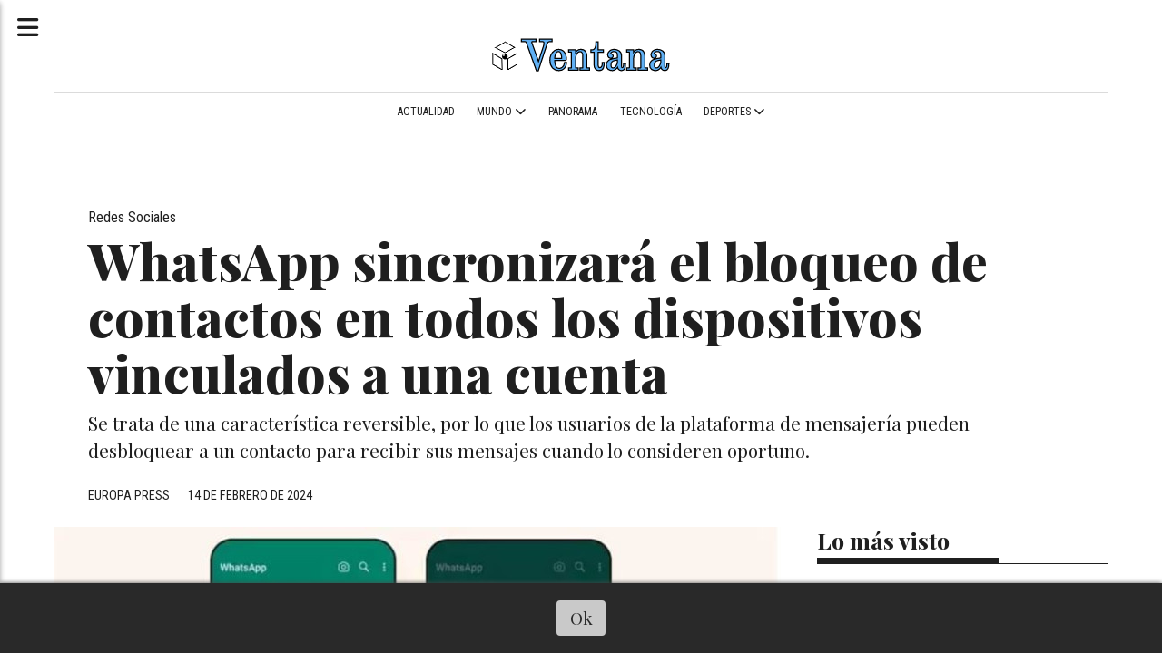

--- FILE ---
content_type: text/html; charset=utf-8
request_url: https://ventanadigitalrd.com/contenido/23811/whatsapp-sincronizara-el-bloqueo-de-contactos-en-todos-los-dispositivos-vinculad
body_size: 10797
content:
<!DOCTYPE html><html lang="es"><head><title>WhatsApp sincronizará el bloqueo de contactos en todos los dispositivos vinculados a una cuenta</title><meta name="description" content="Se trata de una característica reversible, por lo que los usuarios de la plataforma de mensajería pueden desbloquear a un contacto para recibir sus mensajes cuando lo consideren oportuno."><meta http-equiv="X-UA-Compatible" content="IE=edge"><meta property="fb:app_id" content="https://developers.facebook.com/"><meta charset="utf-8"><meta name="viewport" content="width=device-width,minimum-scale=1,initial-scale=1"><link rel="canonical" href="https://ventanadigitalrd.com/contenido/23811/whatsapp-sincronizara-el-bloqueo-de-contactos-en-todos-los-dispositivos-vinculad"><meta property="og:type" content="article"><meta property="og:site_name" content="Ventana"><meta property="og:title" content="WhatsApp sincronizará el bloqueo de contactos en todos los dispositivos vinculados a una cuenta"><meta property="og:description" content="Se trata de una característica reversible, por lo que los usuarios de la plataforma de mensajería pueden desbloquear a un contacto para recibir sus mensajes cuando lo consideren oportuno."><meta property="og:url" content="https://ventanadigitalrd.com/contenido/23811/whatsapp-sincronizara-el-bloqueo-de-contactos-en-todos-los-dispositivos-vinculad"><meta property="og:ttl" content="2419200"><meta property="og:image" content="https://listindiario.com/files/vertical_main_image/uploads/2024/02/13/65cb6d95694c8.jpeg"><meta name="twitter:image" content="https://listindiario.com/files/vertical_main_image/uploads/2024/02/13/65cb6d95694c8.jpeg"><meta property="article:published_time" content="2024-02-14T07:11-03"><meta property="article:modified_time" content="2024-02-14T07:14-03"><meta property="article:section" content="Redes Sociales"><meta property="article:tag" content="WhatsApp sincronizará el bloqueo de contactos en todos los dispositivos vinculados a una cuenta | Se trata de una característica reversible, por lo que los usuarios de la plataforma de mensajería pueden desbloquear a un contacto para recibir sus mensajes cuando lo consideren oportuno."><meta name="twitter:card" content="summary_large_image"><meta name="twitter:title" content="WhatsApp sincronizará el bloqueo de contactos en todos los dispositivos vinculados a una cuenta"><meta name="twitter:description" content="Se trata de una característica reversible, por lo que los usuarios de la plataforma de mensajería pueden desbloquear a un contacto para recibir sus mensajes cuando lo consideren oportuno."><script type="application/ld+json">{"@context":"http://schema.org","@type":"Article","url":"https://ventanadigitalrd.com/contenido/23811/whatsapp-sincronizara-el-bloqueo-de-contactos-en-todos-los-dispositivos-vinculad","mainEntityOfPage":"https://ventanadigitalrd.com/contenido/23811/whatsapp-sincronizara-el-bloqueo-de-contactos-en-todos-los-dispositivos-vinculad","name":"WhatsApp sincronizar\u00e1 el bloqueo de contactos en todos los dispositivos vinculados a una cuenta","headline":"WhatsApp sincronizar\u00e1 el bloqueo de contactos en todos los dispositivos vinculados a una cuenta","description":"Se trata de una caracter\u00edstica reversible, por lo que los usuarios de la plataforma de mensajer\u00eda pueden desbloquear a un contacto para recibir sus mensajes cuando lo consideren oportuno.","articleSection":"Redes Sociales","datePublished":"2024-02-14T07:11","dateModified":"2024-02-14T07:14","image":"https://listindiario.com/files/vertical_main_image/uploads/2024/02/13/65cb6d95694c8.jpeg","publisher":{"@context":"http://schema.org","@type":"Organization","name":"Ventana","url":"https://ventanadigitalrd.com/","logo":{"@type":"ImageObject","url":"https://ventanadigitalrd.com/static/custom/logo-grande.png?t=2026-01-28+02%3A00%3A03.412669"}},"author":{"@type":"Person","name":"EUROPA PRESS"}}</script><meta name="generator" content="Medios CMS"><link rel="dns-prefetch" href="https://fonts.googleapis.com"><link rel="preconnect" href="https://fonts.googleapis.com" crossorigin><link rel="shortcut icon" href="https://ventanadigitalrd.com/static/custom/favicon.png?t=2026-01-28+02%3A00%3A03.412669"><link rel="apple-touch-icon" href="https://ventanadigitalrd.com/static/custom/favicon.png?t=2026-01-28+02%3A00%3A03.412669"><link rel="stylesheet" href="/static/plugins/fontawesome/css/fontawesome.min.css"><link rel="stylesheet" href="/static/plugins/fontawesome/css/brands.min.css"><link rel="stylesheet" href="/static/plugins/fontawesome/css/solid.min.css"><link rel="stylesheet" href="/static/css/t_aludra/persei.css?v=25.2-beta5" id="estilo-css"><link rel="stylesheet" href="https://fonts.googleapis.com/css2?family=Playfair+Display:wght@400;800&family=Roboto+Condensed:wght@400;700&display=swap&display=swap" crossorigin="anonymous" id="font-url"><style>:root { --font-family: 'Playfair Display', serif; --font-family-alt: 'Roboto Condensed', sans-serif; } :root {--html-font-size: 19px;--main-color: #3381ff; --bg-color: #ffffff; --bg-color-alt: #dbdbdb; --font-color: #1f1f1f; --font-color-alt: #545454; --white: #ffffff; --splash-opacity: 1;--splash-pointer-events: initial;--splash-align-items: center;--splash-justify-content: center;} </style><link rel="stylesheet" href="https://cdnjs.cloudflare.com/ajax/libs/photoswipe/4.1.2/photoswipe.min.css"><link rel="stylesheet" href="https://cdnjs.cloudflare.com/ajax/libs/photoswipe/4.1.2/default-skin/default-skin.min.css"><script defer src="https://cdnjs.cloudflare.com/ajax/libs/lazysizes/5.3.2/lazysizes.min.js" integrity="sha512-q583ppKrCRc7N5O0n2nzUiJ+suUv7Et1JGels4bXOaMFQcamPk9HjdUknZuuFjBNs7tsMuadge5k9RzdmO+1GQ==" crossorigin="anonymous" referrerpolicy="no-referrer"></script><script async src="https://www.googletagmanager.com/gtag/js"></script><script>window.dataLayer=window.dataLayer||[];function gtag(){dataLayer.push(arguments);};gtag('js',new Date());gtag('config','G-ETDKF070NV');gtag('config','ventanadigitalrd.com');</script><script async src="https://www.googletagmanager.com/gtag/js?id=G-VW1XGPD7J2"></script><script>window.dataLayer=window.dataLayer||[];function gtag(){dataLayer.push(arguments);}
gtag('js',new Date());gtag('config','G-VW1XGPD7J2');</script></head><body><div id="wrapper" class="wrapper contenido contenido noticia"><header class="header "><a class="open-nav"><i class="fa fa-bars"></i></a><div class="header__logo"><a href="/"><img class="only-desktop" src="https://ventanadigitalrd.com/static/custom/logo.png?t=2026-01-28+02%3A00%3A03.412669" alt="Ventana"><img class="only-mobile" src="https://ventanadigitalrd.com/static/custom/logo-movil.png?t=2026-01-28+02%3A00%3A03.412669" alt="Ventana"></a></div><div class="bloque-html"><div class="codigo-html"></div></div><div class="header__menu "><ul><li class="header__menu__item "><a href="/categoria/10/actualidad" target> Actualidad </a></li><li class="header__menu__item "><a href="/categoria/6/mundo" target> Mundo <i class="fa fa-chevron-down"></i></a><ul><li><a href="/categoria/89/asi-va-el-mundo" target> Así va el mundo </a></li></ul></li><li class="header__menu__item "><a href="/categoria/38/panorama" target> Panorama </a></li><li class="header__menu__item "><a href="/categoria/37/tecnologia" target> Tecnología </a></li><li class="header__menu__item "><a href="/categoria/12/deportes" target> Deportes <i class="fa fa-chevron-down"></i></a><ul><li><a href="/categoria/82/entretenimiento" target> Entretenimiento </a></li><li><a href="/categoria/78/conurbano" target> Conurbano </a></li></ul></li></ul></div><section class="nav" id="nav"><a class="close-nav"><i class="fa fa-times"></i></a><div class="nav__logo"><a href="/"><img class="only-desktop" src="https://ventanadigitalrd.com/static/custom/logo.png?t=2026-01-28+02%3A00%3A03.412669" alt="Ventana"><img class="only-mobile" src="https://ventanadigitalrd.com/static/custom/logo-movil.png?t=2026-01-28+02%3A00%3A03.412669" alt="Ventana"></a></div><div class="menu-simple menu0"><div class="menu-simple__item "><a href="/categoria/10/actualidad" target> Actualidad </a></div><div class="menu-simple__item subitems"><a href="/categoria/6/mundo" target> Mundo </a><a href="/categoria/89/asi-va-el-mundo" target class="menu-simple__item"> Así va el mundo </a></div><div class="menu-simple__item "><a href="/categoria/38/panorama" target> Panorama </a></div><div class="menu-simple__item "><a href="/categoria/37/tecnologia" target> Tecnología </a></div><div class="menu-simple__item subitems"><a href="/categoria/12/deportes" target> Deportes </a><a href="/categoria/82/entretenimiento" target class="menu-simple__item"> Entretenimiento </a><a href="/categoria/78/conurbano" target class="menu-simple__item"> Conurbano </a></div></div><section class="bloque boletin"><div class="bloque__titulo "><a href="/newsletter">Newsletter</a></div><form method="POST" class="formulario boletin__form"><div class="formulario__campo"><input type="email" placeholder="Email"></div><div class="formulario__campo"><button>Suscribirme</button></div><div class="g-recaptcha" data-sitekey="6Ld7LPwrAAAAAG-0ZA5enjV7uzQwjJPVHgBn7ojV" data-action="suscripcion_newsletter"></div><p style="display:none;" class="boletin__mensaje"></p></form></section><div class="social-buttons"><a class="social-buttons__item facebook" href="https:/facebook.com/ventanadigitalrd" target="_blank"><i class="fa fa-brands fa-facebook"></i></a><a class="social-buttons__item twitter" href="https://twitter.com/ventanadigitalrd3" target="_blank"><i class="fa fa-brands fa-x-twitter"></i></a><a class="social-buttons__item youtube" href="https://www.youtube.com/channel/UCE74fuuPVAQlV-cfjxXOWxw" target="_blank"><i class="fa fa-brands fa-youtube"></i></a><a class="social-buttons__item instagram" href="https://www.instagram.com/ventanadigitalrd" target="_blank"><i class="fa fa-brands fa-instagram"></i></a><a class="social-buttons__item tiktok" href="https://www.tiktok.com/" target="_blank"><i class="fa fa-brands fa-tiktok"></i></a></div><div class="menu-simple menu1"><div class="menu-simple__item "><a href="/contacto" target> Ventana </a></div><div class="menu-simple__item "><a href="/historial" target> Recomendados </a></div><div class="menu-simple__item "><a href="/default/contenido/10969/fuentes-rss" target> Fuentes RSS </a></div><div class="menu-simple__item "><a href="/ventanadigital/a_default/user/login?_next=%2Fa_default%2Findex" target><i class="fa fa-fw fa-sign-in"></i> Ingresar </a></div><div class="menu-simple__item "><a href="/categoria/96/ventana-libre" target> Ventana Libre </a></div></div><div class="datos-contacto"><div class="telefono"><i class="fa fa-phone"></i><span>RCN: 1-32-58520-8</span></div><div class="direccion"><i class="fa fa-map-marker"></i><span>Santo Domingo, RD</span></div><div class="email"><i class="fa fa-envelope"></i><span><a href="/cdn-cgi/l/email-protection#e1888f878ea197848f95808f808588868895808d9385cf828e8c"><span class="__cf_email__" data-cfemail="e48d8a828ba492818a90858a85808d838d9085889680ca878b89">[email&#160;protected]</span></a></span></div></div></section></header><main class="main "><section class="principal"><div class="fullpost__encabezado "><h1 class="fullpost__titulo">WhatsApp sincronizará el bloqueo de contactos en todos los dispositivos vinculados a una cuenta</h1><p class="fullpost__copete">Se trata de una característica reversible, por lo que los usuarios de la plataforma de mensajería pueden desbloquear a un contacto para recibir sus mensajes cuando lo consideren oportuno.</p><span class="fullpost__categoria"><a href="https://ventanadigitalrd.com/categoria/58/redes-sociales">Redes Sociales</a></span><span class="fullpost__fecha"><span class="fecha">14 de febrero de 2024</span></span><span class="fullpost__autor"> EUROPA PRESS </span></div></section><section class="extra1"><div class="fullpost__main   "><div class="fullpost__imagen "><img alt="65cb6d95694c8" class="img-responsive lazyload" data-src="https://listindiario.com/files/vertical_main_image/uploads/2024/02/13/65cb6d95694c8.jpeg" height="auto" src="data:," width="auto"><div class="fullpost__detalle-multimedia"><span>Interfaz de desbloqueo de contactos en WhatsAppEUROPA PRESS</span></div></div><div class="fullpost__cuerpo"><p><strong>Madrid, Espa&ntilde;a</strong></p><p>WhatsApp est&aacute; trabajando en una funcionalidad enfocada a la privacidad, que bloquear&aacute; autom&aacute;ticamente todos los contactos bloqueados en el dispositivo principal para garantizar la misma configuraci&oacute;n en el resto de terminales vinculados.</p><p>El bloqueo de contactos lleva a&ntilde;os disponible en la plataforma y ofrece opciones como la de borrar o mantener de la lista de chats la conversaci&oacute;n con un usuario bloqueado, as&iacute; como archivarlo.</p><p>Se trata de una caracter&iacute;stica reversible, por lo que los usuarios de la plataforma de mensajer&iacute;a pueden desbloquear a un contacto para recibir sus mensajes cuando lo consideren oportuno.</p><p>&nbsp;<br>Asimismo, pueden reportarlos si consideran que est&aacute;n enviando contenido da&ntilde;ino o 'spam', todo ello desde el apartado de Ajustes o desde el propio chat individual, tal y como menciona la compa&ntilde;&iacute;a en su p&aacute;gina web.</p><p>Desde abril del a&ntilde;o pasado WhatsApp tiene la opci&oacute;n multidispositivo, que permite a los usuarios usar una misma cuenta en hasta cuatro dispositivos a la vez (uno m&oacute;vil principal y tres adicionales), con todas las funciones de la aplicaci&oacute;n y manteniendo el cifrado de extremo a extremo.</p><p>Un mes despu&eacute;s, la firma present&oacute; la funci&oacute;n de seguridad bloqueo de chats, con la que permite trasladar una conversaci&oacute;n de la bandeja bandeja de entrada a una carpeta propia a la que solo se puede acceder con contrase&ntilde;a o datos biom&eacute;tricos.</p><p>&nbsp;<br>En octubre se supo, en cambio, que estas no ser&iacute;an las &uacute;nicas opciones disponibles, sino que se a&ntilde;adir&iacute;a una tercera alternativa, con un c&oacute;digo secreto para localizar conversaciones bloqueadas y que tambi&eacute;n ser&iacute;a compatible con los dispositivos secundarios vinculados a una cuenta.</p><p>A pesar de estos &uacute;ltimos cambios, WhataApp ha mantenido el bloqueo de contactos como una opci&oacute;n individual, lo que quiere decir que, en caso de querer bloquear a un conctacto en todos los dispositivos vinculados, se debe proceder a ello por separado.</p><p>La compa&ntilde;&iacute;a est&aacute; trabajando ahora en una funcionalidad que sincroniza autom&aacute;ticamente los contactos bloqueados en todos los terminales, a fin de garantizar una protecci&oacute;n de estas conversaciones, a las que solo se podr&aacute; acceder mediante una contrase&ntilde;a o PIN.</p><p>&nbsp;As&iacute; lo ha podido comprobar WABetaInfo en la &uacute;ltima beta de WhatsApp para Android 2.24.4.14, que ha advertido una nueva interfaz en la plataforma de comunicaci&oacute;n en la que se indica que un contacto est&aacute; bloqueado y que, para abrirlo, se debe introducir un c&oacute;digo.</p><p>Desde este portal han insistido en que esta novedad no solo garantiza una mayor protecci&oacute;n de la privacidad en todos los dispositivos, sino que tambi&eacute;n simplifica la experiencia de usuario al sincronizar todas las medidas de seguridad.</p><p>Por el momento, es una opci&oacute;n en desarrollo, por lo que se espera que llegue a todos los usuarios con una pr&oacute;xima actualizaci&oacute;n del sistema y se desconoce si esta opci&oacute;n se ampliar&aacute; a dispositivos iOS.</p><p></p><p>&nbsp;<br><br>&nbsp;<br>&nbsp;<br><br>&nbsp;<br>&nbsp;</p><p>Editorial | Haití y RD, la disyuntiva está clara</p></div><div class="fullpost__share-post widget-share-post share_post "><a class="share_post__item facebook" href="https://www.facebook.com/sharer/sharer.php?u=https://ventanadigitalrd.com/contenido/23811/whatsapp-sincronizara-el-bloqueo-de-contactos-en-todos-los-dispositivos-vinculad" target="_blank"><i class="fa fa-fw fa-lg fa-brands fa-facebook"></i></a><a class="share_post__item twitter" href="https://twitter.com/intent/tweet?url=https://ventanadigitalrd.com/contenido/23811/whatsapp-sincronizara-el-bloqueo-de-contactos-en-todos-los-dispositivos-vinculad&text=WhatsApp%20sincronizar%C3%A1%20el%20bloqueo%20de%20contactos%20en%20todos%20los%20dispositivos%20vinculados%20a%20una%20cuenta" target="_blank"><i class="fa fa-fw fa-lg fa-brands fa-x-twitter"></i></a><a class="share_post__item whatsapp" href="https://api.whatsapp.com/send?text=WhatsApp sincronizará el bloqueo de contactos en todos los dispositivos vinculados a una cuenta+https://ventanadigitalrd.com/contenido/23811/whatsapp-sincronizara-el-bloqueo-de-contactos-en-todos-los-dispositivos-vinculad" target="_blank"><i class="fa fa-fw fa-lg fa-brands fa-whatsapp"></i></a><a class="share_post__item telegram" href="https://t.me/share/url?url=https://ventanadigitalrd.com/contenido/23811/whatsapp-sincronizara-el-bloqueo-de-contactos-en-todos-los-dispositivos-vinculad&text=WhatsApp sincronizará el bloqueo de contactos en todos los dispositivos vinculados a una cuenta" target="_blank"><i class="fa fa-fw fa-lg fa-brands fa-telegram"></i></a></div><div class="comentarios fullpost__comentarios" id="contenedor-comentarios"><form action="javascript:void(0);" style="display:block; margin:2em auto; max-width:100%; text-align:center;"><button class="ver-comentarios" style="display:block; margin:2em auto; width:auto;">Ver comentarios</button></form></div></div></section><section class="extra2"><section class="bloque relacionados cant6"><div class="bloque__titulo ">Te puede interesar</div><div class="bloque__lista"><article class="post post__noticia "><a class="post__imagen autoratio" href="/contenido/36710/reconocida-influencer-de-belleza-es-hallada-muerta-en-su-apartamento"><img alt="69748b46e9ff716741453092" class="img-responsive lazyload" data-sizes="auto" data-src="/download/multimedia.normal.a138272ff9ea798c.bm9ybWFsLndlYnA%3D.webp" data-srcset="/download/multimedia.normal.a138272ff9ea798c.bm9ybWFsLndlYnA%3D.webp 1104w, /download/multimedia.miniatura.a963a3598aea0678.bWluaWF0dXJhLndlYnA%3D.webp 400w" height="622" src="data:," width="1104"></a><div class="post__datos"><h2 class="post__titulo"><a href="/contenido/36710/reconocida-influencer-de-belleza-es-hallada-muerta-en-su-apartamento">Reconocida &#x27;influencer&#x27; de belleza es hallada muerta en su apartamento</a></h2><a href="https://ventanadigitalrd.com/categoria/58/redes-sociales" class="post__categoria">Redes Sociales</a><span class="post__fecha"><span class="fecha"><span class="fecha">El sábado</span></span></span></div><p class="post__detalle">Lahfah, que tenía 26 años y contaba con más de 3,3 millones de seguidores combinados en sus redes sociales, era conocida por su contenido de estilo de vida y belleza y la Policía informó que la unidad criminal continúa investigando las circunstancias del fallecimiento</p></article><article class="post post__noticia "><a class="post__imagen autoratio" href="/contenido/36683/redes-sociales-se-mueven-para-dar-con-boro-el-perro-que-sobrevivio-a-accidente-d"><img alt="TVDM2JYSJNOJROSIIOHC4E4IHU" class="img-responsive lazyload" data-src="https://imagenes.elpais.com/resizer/v2/TVDM2JYSJNOJROSIIOHC4E4IHU.jpg?auth=3615563954293a75356e37a431ece5b867bab71332faec4d55f7b62127de1ad0&width=1200" height="auto" src="data:," width="auto"></a><div class="post__datos"><h2 class="post__titulo"><a href="/contenido/36683/redes-sociales-se-mueven-para-dar-con-boro-el-perro-que-sobrevivio-a-accidente-d">Redes sociales se mueven para dar con Boro, el perro que sobrevivió a accidente de tren en España</a></h2><div class="post__autor"><span class="autor__nombre">Teresa Medrano (AP)</span></div><a href="https://ventanadigitalrd.com/categoria/58/redes-sociales" class="post__categoria">Redes Sociales</a><span class="post__fecha"><span class="fecha"><span class="fecha">22 de enero de 2026</span></span></span></div><p class="post__detalle">Al menos 42 personas murieron en el accidente y más de 150 resultaron heridas, incluyendo algunas que viajaban con García. Los equipos de rescate ayudaron a las dos hermanas a salir de su vagón, que había quedado ligeramente inclinado.</p></article><article class="post post__noticia "><a class="post__imagen autoratio" href="/contenido/36472/de-las-redes-sociales-al-narcotrafico-detienen-a-dos-influencers-con-mas-de-3-ki"><img alt="SC15_0000-1024x576" class="img-responsive lazyload" data-sizes="auto" data-src="/download/multimedia.normal.9728b661ee3bf82a.bm9ybWFsLndlYnA%3D.webp" data-srcset="/download/multimedia.normal.9728b661ee3bf82a.bm9ybWFsLndlYnA%3D.webp 1024w, /download/multimedia.miniatura.b064dc239615b8c9.bWluaWF0dXJhLndlYnA%3D.webp 400w" height="576" src="data:," width="1024"></a><div class="post__datos"><h2 class="post__titulo"><a href="/contenido/36472/de-las-redes-sociales-al-narcotrafico-detienen-a-dos-influencers-con-mas-de-3-ki">De las redes sociales al narcotráfico: detienen a dos &#x27;influencers&#x27; con más de 3 kilos de cocaína</a></h2><a href="https://ventanadigitalrd.com/categoria/58/redes-sociales" class="post__categoria">Redes Sociales</a><span class="post__fecha"><span class="fecha"><span class="fecha">12 de enero de 2026</span></span></span></div><p class="post__detalle">En sus maletas llevaban más de tres kilos de cocaína y de la sustancia sintética tusi, cuando trataban de abordar un vuelo hacia Bali, Indonesia, haciendo escala en España y en Singapur.</p></article><article class="post post__noticia "><a class="post__imagen autoratio" href="/contenido/36098/influencer-on-miles-de-seguidores-se-exhibe-ante-un-adolescente-y-lo-toca-inapro"><img alt="693d42c2e9ff715ff33ae332" class="img-responsive lazyload" data-sizes="auto" data-src="/download/multimedia.normal.83ace1e18efe9532.bm9ybWFsLndlYnA%3D.webp" data-srcset="/download/multimedia.normal.83ace1e18efe9532.bm9ybWFsLndlYnA%3D.webp 1104w, /download/multimedia.miniatura.9c5c35c8983ec8cb.bWluaWF0dXJhLndlYnA%3D.webp 400w" height="622" src="data:," width="1104"></a><div class="post__datos"><h2 class="post__titulo"><a href="/contenido/36098/influencer-on-miles-de-seguidores-se-exhibe-ante-un-adolescente-y-lo-toca-inapro">&#x27;Influencer&#x27; сon miles de seguidores se exhibe ante un adolescente y lo toca inapropiadamente</a></h2><a href="https://ventanadigitalrd.com/categoria/58/redes-sociales" class="post__categoria">Redes Sociales</a><span class="post__fecha"><span class="fecha"><span class="fecha">13 de diciembre de 2025</span></span></span></div><p class="post__detalle">La mujer fue denunciada, y la acusación sostiene llegó a expresarse de forma explícita, afirmando que quería &quot;tener relaciones sexuales con él de manera intensa&quot;.</p></article><article class="post post__noticia "><a class="post__imagen autoratio" href="/contenido/35900/eeuu-sanciona-a-una-influencer-venezolana-por-su-supuesta-relacion-con-el-lider-"><img alt="69306138e9ff7150b13ead53" class="img-responsive lazyload" data-sizes="auto" data-src="/download/multimedia.normal.aa8ee337aef93cc6.bm9ybWFsLndlYnA%3D.webp" data-srcset="/download/multimedia.normal.aa8ee337aef93cc6.bm9ybWFsLndlYnA%3D.webp 1104w, /download/multimedia.miniatura.9a8b145648594f50.bWluaWF0dXJhLndlYnA%3D.webp 400w" height="622" src="data:," width="1104"></a><div class="post__datos"><h2 class="post__titulo"><a href="/contenido/35900/eeuu-sanciona-a-una-influencer-venezolana-por-su-supuesta-relacion-con-el-lider-">EE.UU. sanciona a una &#x27;influencer&#x27; venezolana por su supuesta relación con el líder del Tren de Aragua</a></h2><a href="https://ventanadigitalrd.com/categoria/58/redes-sociales" class="post__categoria">Redes Sociales</a><span class="post__fecha"><span class="fecha"><span class="fecha">03 de diciembre de 2025</span></span></span></div><p class="post__detalle">La vedette y modelo Jimena Araya, conocida como &#x27;Rosita&#x27;, estuvo detenida en 2012 por su presunto vínculo con el criminal más buscado de Venezuela.</p></article><article class="post post__noticia "><a class="post__imagen autoratio" href="/contenido/35790/espeluznante-el-ultimo-mensaje-de-una-influencer-antes-de-desaparecer-sin-dejar-"><img alt="692a9fbe59bf5b150f02daf2" class="img-responsive lazyload" data-sizes="auto" data-src="/download/multimedia.normal.bd57c81cc0f07c7e.bm9ybWFsLndlYnA%3D.webp" data-srcset="/download/multimedia.normal.bd57c81cc0f07c7e.bm9ybWFsLndlYnA%3D.webp 1104w, /download/multimedia.miniatura.a79400243baf250a.bWluaWF0dXJhLndlYnA%3D.webp 400w" height="622" src="data:," width="1104"></a><div class="post__datos"><h2 class="post__titulo"><a href="/contenido/35790/espeluznante-el-ultimo-mensaje-de-una-influencer-antes-de-desaparecer-sin-dejar-">&quot;Espeluznante&quot;: el último mensaje de una &#x27;influencer&#x27; antes de desaparecer sin dejar rastro</a></h2><a href="https://ventanadigitalrd.com/categoria/58/redes-sociales" class="post__categoria">Redes Sociales</a><span class="post__fecha"><span class="fecha"><span class="fecha">29 de noviembre de 2025</span></span></span></div><p class="post__detalle">La misteriosa desaparición de la mujer tras alertar sobre una figura &quot;extraña&quot; en su edificio desencadenó una investigación internacional en la que ya hay varios detenidos.</p></article></div></section></section><section class="aside"><section class="bloque lo-mas-visto"><div class="bloque__titulo ">Lo más visto</div><div class="bloque__lista"><article class="post post__noticia "><a class="post__imagen autoratio" href="/contenido/36752/policia-nacional-apresa-a-oficial-superior-del-erd-por-muerte-de-una-mujer-en-el"><img alt="WhatsApp Video 2026-01-26 at 12.59.52 PM" class="img-responsive lazyload" data-src="/download/multimedia.miniatura.8df2d235313a4180.bWluaWF0dXJhLndlYnA%3D.webp" height="225" src="data:," width="400"><i class="post__icon fa fa-play"></i></a><div class="post__datos"><h2 class="post__titulo"><a href="/contenido/36752/policia-nacional-apresa-a-oficial-superior-del-erd-por-muerte-de-una-mujer-en-el">Policía Nacional apresa a oficial superior del ERD por muerte de una mujer en el Mirador Sur</a></h2><a href="https://ventanadigitalrd.com/categoria/14/justicia" class="post__categoria">Justicia</a><span class="post__fecha"><span class="fecha"><span class="fecha">El lunes</span></span></span></div><p class="post__detalle">Se trata del teniente coronel Samuel Elías Céspedes Valdez, ERD, de 43 años, quien fue arrestado y puesto bajo custodia policial tras el suceso ocurrido anoche en las inmediaciones de la calle Freddy Beras Goico (antigua avenida de la Salud).</p></article><article class="post post__noticia "><a class="post__imagen autoratio" href="/contenido/36759/solicitan-prision-preventiva-contra-militar-imputado-por-la-muerte-de-joven-en-e"><img alt="DETIENEN" class="img-responsive lazyload" data-sizes="auto" data-src="/download/multimedia.normal.a3530bc34f03dd18.38383065643166652d35393539646636372d65313566306433622d63633539315f6e6f726d616c2e77656270.webp" data-srcset="/download/multimedia.normal.a3530bc34f03dd18.38383065643166652d35393539646636372d65313566306433622d63633539315f6e6f726d616c2e77656270.webp 900w, /download/multimedia.miniatura.9c8444942604fbc4.38383065643166652d35393539646636372d65313566306433622d63633539315f6d696e6961747572612e77656270.webp 400w" height="600" src="data:," width="900"></a><div class="post__datos"><h2 class="post__titulo"><a href="/contenido/36759/solicitan-prision-preventiva-contra-militar-imputado-por-la-muerte-de-joven-en-e">Solicitan prisión preventiva contra militar imputado por la muerte de joven en el Mirador Sur</a></h2><a href="https://ventanadigitalrd.com/categoria/14/justicia" class="post__categoria">Justicia</a><span class="post__fecha"><span class="fecha"><span class="fecha">Ayer</span></span></span></div><p class="post__detalle">El imputado, Samuel Elías Céspedes Valdez, está siendo procesado por la muerte de Katherine Yubelkys Aquino, con quien mantenía una relación sentimental y a quien quitó la vida con un arma de fuego durante una discusión mientras se encontraban en el parque.</p></article><article class="post post__noticia "><a class="post__imagen autoratio" href="/contenido/36762/juramentan-a-la-nueva-directiva-del-senado-de-la-camara-junior-internacional-jci"><img alt="WhatsApp Image 2026-01-27 at 4.35.35 PM" class="img-responsive lazyload" data-sizes="auto" data-src="/download/multimedia.normal.922c009f28ebfec7.bm9ybWFsLndlYnA%3D.webp" data-srcset="/download/multimedia.normal.922c009f28ebfec7.bm9ybWFsLndlYnA%3D.webp 893w, /download/multimedia.miniatura.8695957b777c6409.bWluaWF0dXJhLndlYnA%3D.webp 400w" height="524" src="data:," width="893"></a><div class="post__datos"><h2 class="post__titulo"><a href="/contenido/36762/juramentan-a-la-nueva-directiva-del-senado-de-la-camara-junior-internacional-jci">Juramentan a la nueva directiva del Senado de la Cámara Junior Internacional (JCI) en RD</a></h2><a href="https://ventanadigitalrd.com/categoria/38/panorama" class="post__categoria"> Panorama</a><span class="post__fecha"><span class="fecha"><span class="fecha">Ayer</span></span></span></div><p class="post__detalle">La nueva directiva, encabezada por Carmen Reyes Vargas, presentó un plan de acción que proyecta al país como sede del decimosexto Encuentro de Senadores de América Latina y el Caribe</p></article><article class="post post__noticia "><a class="post__imagen autoratio" href="/contenido/36763/desarrollo-de-la-comunidad-fortalece-correccional-de-menores-con-entrega-de-insu"><img alt="WhatsApp Image 2026-01-27 at 11.53.38 AM (1)" class="img-responsive lazyload" data-alto-grande="1600" data-ancho-grande="1067" data-sizes="auto" data-src="/download/multimedia.normal.b58de4a2353055d2.bm9ybWFsLndlYnA%3D.webp" data-srcset="/download/multimedia.normal.b58de4a2353055d2.bm9ybWFsLndlYnA%3D.webp 500w, /download/multimedia.grande.8d41112f8589d6c8.Z3JhbmRlLndlYnA%3D.webp 1067w, /download/multimedia.miniatura.99803889d09863cc.bWluaWF0dXJhLndlYnA%3D.webp 200w" height="750" src="data:," width="500"></a><div class="post__datos"><h2 class="post__titulo"><a href="/contenido/36763/desarrollo-de-la-comunidad-fortalece-correccional-de-menores-con-entrega-de-insu">Desarrollo de la Comunidad fortalece correccional de menores con entrega de insumos</a></h2><a href="https://ventanadigitalrd.com/categoria/14/justicia" class="post__categoria">Justicia</a><span class="post__fecha"><span class="fecha"><span class="fecha">Ayer</span></span></span></div><p class="post__detalle">La jornada de entrega incluyó materiales de uso personal, kit de higiene, artículos educativos, ropa, calzados, mesas de dominó, así como otros recursos esenciales, destinados a mejorar las condiciones de vida y reinserción social de los adolescentes internos en el centro.</p></article><article class="post post__noticia "><a class="post__imagen autoratio" href="/contenido/36765/henry-molina-afirma-que-una-justicia-eficiente-es-clave-para-atraer-inversion-y-"><img alt="WhatsApp Image 2026-01-27 at 4.24.55 PM" class="img-responsive lazyload" data-sizes="auto" data-src="/download/multimedia.normal.b11e15da0c2c0dd4.bm9ybWFsLndlYnA%3D.webp" data-srcset="/download/multimedia.normal.b11e15da0c2c0dd4.bm9ybWFsLndlYnA%3D.webp 1080w, /download/multimedia.miniatura.bda28950ecb45076.bWluaWF0dXJhLndlYnA%3D.webp 400w" height="607" src="data:," width="1080"></a><div class="post__datos"><h2 class="post__titulo"><a href="/contenido/36765/henry-molina-afirma-que-una-justicia-eficiente-es-clave-para-atraer-inversion-y-">Henry Molina afirma que una justicia eficiente es clave para atraer inversión y generar confianza</a></h2><a href="https://ventanadigitalrd.com/categoria/14/justicia" class="post__categoria">Justicia</a><span class="post__fecha"><span class="fecha"><span class="fecha">Ayer</span></span></span></div><p class="post__detalle">Molina sostuvo que “la inversión huye de la incertidumbre, pero encuentra refugio donde hay reglas claras”, y subrayó que la estabilidad institucional que provee la justicia es hoy un factor decisivo en la toma de decisiones empresariales.</p></article><article class="post post__noticia "><a class="post__imagen autoratio" href="/contenido/36766/ministerio-publico-inaugura-moderna-sede-contra-el-trafico-de-migrantes-y-trata-"><img alt="Apertura de sede de la PETT y la UITIMC_005" class="img-responsive lazyload" data-alto-grande="4630" data-ancho-grande="6945" data-sizes="auto" data-src="/download/multimedia.normal.8ccd1a09d29b9971.bm9ybWFsLndlYnA%3D.webp" data-srcset="/download/multimedia.normal.8ccd1a09d29b9971.bm9ybWFsLndlYnA%3D.webp 1000w, /download/multimedia.grande.995ae968614bf3b1.Z3JhbmRlLndlYnA%3D.webp 6945w, /download/multimedia.miniatura.b09edec7671bf237.bWluaWF0dXJhLndlYnA%3D.webp 400w" height="667" src="data:," width="1000"></a><div class="post__datos"><h2 class="post__titulo"><a href="/contenido/36766/ministerio-publico-inaugura-moderna-sede-contra-el-trafico-de-migrantes-y-trata-">Ministerio Público inaugura moderna sede contra el tráfico de migrantes y trata de personas</a></h2><a href="https://ventanadigitalrd.com/categoria/14/justicia" class="post__categoria">Justicia</a><span class="post__fecha"><span class="fecha"><span class="fecha">Ayer</span></span></span></div><p class="post__detalle">La procuradora Yeni Berenice Reynoso sostuvo que el órgano persecutor del delito mantiene una visión de “ser un modelo internacional en el combate eficiente a estos delitos”, para lo que cuenta con la aprobación en el Consejo Superior del Ministerio Público</p></article><article class="post post__noticia "><a class="post__imagen autoratio" href="/contenido/36768/entra-en-vigencia-este-miercoles-la-nueva-ley-47-25-de-contrataciones-publicas"><img alt="IMG_1915" class="img-responsive lazyload" data-alto-grande="3597" data-ancho-grande="2023" data-sizes="auto" data-src="/download/multimedia.normal.a57fca06f83309b9.bm9ybWFsLndlYnA%3D.webp" data-srcset="/download/multimedia.normal.a57fca06f83309b9.bm9ybWFsLndlYnA%3D.webp 422w, /download/multimedia.grande.95069a66aa503913.Z3JhbmRlLndlYnA%3D.webp 2023w, /download/multimedia.miniatura.81d02d9ec0b9f2de.bWluaWF0dXJhLndlYnA%3D.webp 169w" height="750" src="data:," width="422"></a><div class="post__datos"><h2 class="post__titulo"><a href="/contenido/36768/entra-en-vigencia-este-miercoles-la-nueva-ley-47-25-de-contrataciones-publicas">Entra en vigencia este miércoles la nueva Ley 47-25 de Contrataciones Públicas</a></h2><a href="https://ventanadigitalrd.com/categoria/14/justicia" class="post__categoria">Justicia</a><span class="post__fecha"><span class="fecha"><span class="fecha">Ayer</span></span></span></div><p class="post__detalle">A partir de ahora comienza un proceso de implementación gradual de la normativa, que conlleva una etapa de capacitación y el acompañamiento del órgano rector a las unidades de compras de las instituciones</p></article><article class="post post__noticia "><a class="post__imagen autoratio" href="/contenido/36770/ministro-de-agricultura-destaca-que-el-buen-manejo-de-cultivos-es-vital-para-la-"><img alt="WhatsApp Image 2026-01-27 at 3.07.41 PM" class="img-responsive lazyload" data-alto-grande="2767" data-ancho-grande="4160" data-sizes="auto" data-src="/download/multimedia.normal.bd368c730cb35c2e.bm9ybWFsLndlYnA%3D.webp" data-srcset="/download/multimedia.normal.bd368c730cb35c2e.bm9ybWFsLndlYnA%3D.webp 1000w, /download/multimedia.grande.b8d909c5cfa4bcb7.Z3JhbmRlLndlYnA%3D.webp 4160w, /download/multimedia.miniatura.84099cdc9d591430.bWluaWF0dXJhLndlYnA%3D.webp 400w" height="665" src="data:," width="1000"></a><div class="post__datos"><h2 class="post__titulo"><a href="/contenido/36770/ministro-de-agricultura-destaca-que-el-buen-manejo-de-cultivos-es-vital-para-la-">Ministro de Agricultura destaca que el buen manejo de cultivos es vital para la producción</a></h2><a href="https://ventanadigitalrd.com/categoria/38/panorama" class="post__categoria"> Panorama</a><span class="post__fecha"><span class="fecha"><span class="fecha">Ayer</span></span></span></div><p class="post__detalle">Durante la ceremonia, celebrada en Santiago, fue posesionado Andrés Burgos como director de la Dirección Regional Norte, mientras que en La Vega asumió Carlos Vilorio al frente de la Dirección Regional Norcentral.</p></article><article class="post post__noticia "><a class="post__imagen autoratio" href="/contenido/36780/las-estrellas-de-la-mujer-bionica-y-el-hombre-nuclear-se-reencuentran-50-anos-de"><img alt="IP5DM3FAQRD7XJJHUF545YJIFQ" class="img-responsive lazyload" data-src="https://www.infobae.com/resizer/v2/IP5DM3FAQRD7XJJHUF545YJIFQ.jpg?auth=ff5371004ccea549bc1ae04efcdc5781de083ac4e0a412bd98d8a941f2ec26c4&smart=true&width=768&height=432&quality=85" height="auto" src="data:," width="auto"></a><div class="post__datos"><h2 class="post__titulo"><a href="/contenido/36780/las-estrellas-de-la-mujer-bionica-y-el-hombre-nuclear-se-reencuentran-50-anos-de">Las estrellas de ‘La mujer biónica’ y ‘El hombre nuclear’ se reencuentran 50 años después</a></h2><div class="post__autor"><span class="autor__nombre"> Virginia García (Infobae)</span></div><a href="https://ventanadigitalrd.com/categoria/2/fama" class="post__categoria">Fama</a><span class="post__fecha"><span class="fecha"><span class="fecha">Hoy</span></span></span></div><p class="post__detalle">Este mes se celebró el 50º aniversario del estreno de La mujer biónica, la serie que lanzó a Wagner al estrellato como Jaime Sommers, una mujer que, tras un accidente de paracaidismo, recibe miembros biónicos que le otorgan habilidades especiales</p></article></div></section><section class="bloque boletin"><div class="bloque__titulo "><a href="/newsletter">Newsletter</a></div><form method="POST" class="formulario boletin__form"><div class="formulario__campo"><input type="email" placeholder="Email"></div><div class="formulario__campo"><button>Suscribirme</button></div><div class="g-recaptcha" data-sitekey="6Ld7LPwrAAAAAG-0ZA5enjV7uzQwjJPVHgBn7ojV" data-action="suscripcion_newsletter"></div><p style="display:none;" class="boletin__mensaje"></p></form></section></section></main><footer class="footer "><div class="menu-simple "><div class="menu-simple__item "><a href="/contacto" target> Ventana </a></div><div class="menu-simple__item "><a href="/historial" target> Recomendados </a></div><div class="menu-simple__item "><a href="/default/contenido/10969/fuentes-rss" target> Fuentes RSS </a></div><div class="menu-simple__item "><a href="/ventanadigital/a_default/user/login?_next=%2Fa_default%2Findex" target><i class="fa fa-fw fa-sign-in"></i> Ingresar </a></div><div class="menu-simple__item "><a href="/categoria/96/ventana-libre" target> Ventana Libre </a></div></div><div class="social-buttons"><a class="social-buttons__item facebook" href="https:/facebook.com/ventanadigitalrd" target="_blank"><i class="fa fa-brands fa-facebook"></i></a><a class="social-buttons__item twitter" href="https://twitter.com/ventanadigitalrd3" target="_blank"><i class="fa fa-brands fa-x-twitter"></i></a><a class="social-buttons__item youtube" href="https://www.youtube.com/channel/UCE74fuuPVAQlV-cfjxXOWxw" target="_blank"><i class="fa fa-brands fa-youtube"></i></a><a class="social-buttons__item instagram" href="https://www.instagram.com/ventanadigitalrd" target="_blank"><i class="fa fa-brands fa-instagram"></i></a><a class="social-buttons__item tiktok" href="https://www.tiktok.com/" target="_blank"><i class="fa fa-brands fa-tiktok"></i></a></div><section class="bloque boletin"><div class="bloque__titulo "><a href="/newsletter">Newsletter</a></div><form method="POST" class="formulario boletin__form"><div class="formulario__campo"><input type="email" placeholder="Email"></div><div class="formulario__campo"><button>Suscribirme</button></div><div class="g-recaptcha" data-sitekey="6Ld7LPwrAAAAAG-0ZA5enjV7uzQwjJPVHgBn7ojV" data-action="suscripcion_newsletter"></div><p style="display:none;" class="boletin__mensaje"></p></form></section><div class="datos-contacto"><div class="telefono"><i class="fa fa-phone"></i><span>RCN: 1-32-58520-8</span></div><div class="direccion"><i class="fa fa-map-marker"></i><span>Santo Domingo, RD</span></div><div class="email"><i class="fa fa-envelope"></i><span><a href="/cdn-cgi/l/email-protection#ec85828a83ac9a8982988d828d88858b85988d809e88c28f8381"><span class="__cf_email__" data-cfemail="10797e767f5066757e64717e717479777964717c62743e737f7d">[email&#160;protected]</span></a></span></div></div><div class="poweredby"><a href="https://medios.io/?utm_source=ventanadigitalrd.com&utm_medium=website&utm_campaign=logo-footer&ref=by20" target="_blank" rel="nofollow"><img loading="lazy" src="/static/img/creado-con-medios.png?v=25.2-beta5" alt="Sitio web creado con Medios CMS" style="height:24px"></a></div></footer></div><div class="pswp" tabindex="-1" role="dialog" aria-hidden="true"><div class="pswp__bg"></div><div class="pswp__scroll-wrap"><div class="pswp__container"><div class="pswp__item"></div><div class="pswp__item"></div><div class="pswp__item"></div></div><div class="pswp__ui pswp__ui--hidden"><div class="pswp__top-bar"><div class="pswp__counter"></div><button class="pswp__button pswp__button--close" title="Cerrar (Esc)"></button><button class="pswp__button pswp__button--share" title="Compartir"></button><button class="pswp__button pswp__button--fs" title="Pantalla completa"></button><button class="pswp__button pswp__button--zoom" title="Zoom"></button><div class="pswp__preloader"><div class="pswp__preloader__icn"><div class="pswp__preloader__cut"><div class="pswp__preloader__donut"></div></div></div></div></div><div class="pswp__share-modal pswp__share-modal--hidden pswp__single-tap"><div class="pswp__share-tooltip"></div></div><button class="pswp__button pswp__button--arrow--left" title="Anterior"></button><button class="pswp__button pswp__button--arrow--right" title="Siguiente"></button><div class="pswp__caption"><div class="pswp__caption__center"></div></div></div></div></div><script data-cfasync="false" src="/cdn-cgi/scripts/5c5dd728/cloudflare-static/email-decode.min.js"></script><script src="https://www.google.com/recaptcha/enterprise.js" async defer></script><script>let config={template:"aludra",gaMedios:"G-ETDKF070NV",lang:"es",googleAnalyticsId:"ventanadigitalrd.com",recaptchaPublicKey:"6Ld7LPwrAAAAAG-0ZA5enjV7uzQwjJPVHgBn7ojV",planFree:false,preroll:null,copyProtection:null,comentarios:null,newsletter:null,photoswipe:null,splash:null,twitear:null,scrollInfinito:null,cookieConsent:null,encuestas:null,blockadblock:null,escucharArticulos:null,};config.comentarios={sistema:"disqus",disqusShortname:"ramonbenzan@gmail.com"};config.newsletter={};config.photoswipe={items:[]};config.photoswipe.items.push({src:"https://listindiario.com/files/vertical_main_image/uploads/2024/02/13/65cb6d95694c8.jpeg",w:"",h:"",title:" - Interfaz de desbloqueo de contactos en WhatsAppEUROPA PRESS"});config.splash={frecuencia:86400,showDelay:2,closeDelay:15};config.twitear={};config.scrollInfinito={maxpages:10};config.escucharArticulos={textoBoton:"Escuchar artículo",position:"bottomright"};config.cookieConsent={mensaje:""};config.encuestas={};config.blockadblock={titulo:"Ventana",mensaje:"Detectamos un bloqueador de anuncios activo en el navegador, desactívalo para continuar."};config.listaContenido={};window.MediosConfig=config;</script><script defer src="/static/js/app.min.js?v=25.2-beta5"></script><div id="fb-root"></div><script async defer crossorigin="anonymous" src="https://connect.facebook.net/es_LA/sdk.js#xfbml=1&version=v13.0&autoLogAppEvents=1&appId=https://developers.facebook.com/"></script><script defer src="https://static.cloudflareinsights.com/beacon.min.js/vcd15cbe7772f49c399c6a5babf22c1241717689176015" integrity="sha512-ZpsOmlRQV6y907TI0dKBHq9Md29nnaEIPlkf84rnaERnq6zvWvPUqr2ft8M1aS28oN72PdrCzSjY4U6VaAw1EQ==" data-cf-beacon='{"version":"2024.11.0","token":"c17d0e030f504412ae2e816d668cdc73","r":1,"server_timing":{"name":{"cfCacheStatus":true,"cfEdge":true,"cfExtPri":true,"cfL4":true,"cfOrigin":true,"cfSpeedBrain":true},"location_startswith":null}}' crossorigin="anonymous"></script>
</body></html>

--- FILE ---
content_type: text/html; charset=utf-8
request_url: https://www.google.com/recaptcha/enterprise/anchor?ar=1&k=6Ld7LPwrAAAAAG-0ZA5enjV7uzQwjJPVHgBn7ojV&co=aHR0cHM6Ly92ZW50YW5hZGlnaXRhbHJkLmNvbTo0NDM.&hl=en&v=N67nZn4AqZkNcbeMu4prBgzg&size=normal&sa=suscripcion_newsletter&anchor-ms=20000&execute-ms=30000&cb=1r6c67ksyw6x
body_size: 49236
content:
<!DOCTYPE HTML><html dir="ltr" lang="en"><head><meta http-equiv="Content-Type" content="text/html; charset=UTF-8">
<meta http-equiv="X-UA-Compatible" content="IE=edge">
<title>reCAPTCHA</title>
<style type="text/css">
/* cyrillic-ext */
@font-face {
  font-family: 'Roboto';
  font-style: normal;
  font-weight: 400;
  font-stretch: 100%;
  src: url(//fonts.gstatic.com/s/roboto/v48/KFO7CnqEu92Fr1ME7kSn66aGLdTylUAMa3GUBHMdazTgWw.woff2) format('woff2');
  unicode-range: U+0460-052F, U+1C80-1C8A, U+20B4, U+2DE0-2DFF, U+A640-A69F, U+FE2E-FE2F;
}
/* cyrillic */
@font-face {
  font-family: 'Roboto';
  font-style: normal;
  font-weight: 400;
  font-stretch: 100%;
  src: url(//fonts.gstatic.com/s/roboto/v48/KFO7CnqEu92Fr1ME7kSn66aGLdTylUAMa3iUBHMdazTgWw.woff2) format('woff2');
  unicode-range: U+0301, U+0400-045F, U+0490-0491, U+04B0-04B1, U+2116;
}
/* greek-ext */
@font-face {
  font-family: 'Roboto';
  font-style: normal;
  font-weight: 400;
  font-stretch: 100%;
  src: url(//fonts.gstatic.com/s/roboto/v48/KFO7CnqEu92Fr1ME7kSn66aGLdTylUAMa3CUBHMdazTgWw.woff2) format('woff2');
  unicode-range: U+1F00-1FFF;
}
/* greek */
@font-face {
  font-family: 'Roboto';
  font-style: normal;
  font-weight: 400;
  font-stretch: 100%;
  src: url(//fonts.gstatic.com/s/roboto/v48/KFO7CnqEu92Fr1ME7kSn66aGLdTylUAMa3-UBHMdazTgWw.woff2) format('woff2');
  unicode-range: U+0370-0377, U+037A-037F, U+0384-038A, U+038C, U+038E-03A1, U+03A3-03FF;
}
/* math */
@font-face {
  font-family: 'Roboto';
  font-style: normal;
  font-weight: 400;
  font-stretch: 100%;
  src: url(//fonts.gstatic.com/s/roboto/v48/KFO7CnqEu92Fr1ME7kSn66aGLdTylUAMawCUBHMdazTgWw.woff2) format('woff2');
  unicode-range: U+0302-0303, U+0305, U+0307-0308, U+0310, U+0312, U+0315, U+031A, U+0326-0327, U+032C, U+032F-0330, U+0332-0333, U+0338, U+033A, U+0346, U+034D, U+0391-03A1, U+03A3-03A9, U+03B1-03C9, U+03D1, U+03D5-03D6, U+03F0-03F1, U+03F4-03F5, U+2016-2017, U+2034-2038, U+203C, U+2040, U+2043, U+2047, U+2050, U+2057, U+205F, U+2070-2071, U+2074-208E, U+2090-209C, U+20D0-20DC, U+20E1, U+20E5-20EF, U+2100-2112, U+2114-2115, U+2117-2121, U+2123-214F, U+2190, U+2192, U+2194-21AE, U+21B0-21E5, U+21F1-21F2, U+21F4-2211, U+2213-2214, U+2216-22FF, U+2308-230B, U+2310, U+2319, U+231C-2321, U+2336-237A, U+237C, U+2395, U+239B-23B7, U+23D0, U+23DC-23E1, U+2474-2475, U+25AF, U+25B3, U+25B7, U+25BD, U+25C1, U+25CA, U+25CC, U+25FB, U+266D-266F, U+27C0-27FF, U+2900-2AFF, U+2B0E-2B11, U+2B30-2B4C, U+2BFE, U+3030, U+FF5B, U+FF5D, U+1D400-1D7FF, U+1EE00-1EEFF;
}
/* symbols */
@font-face {
  font-family: 'Roboto';
  font-style: normal;
  font-weight: 400;
  font-stretch: 100%;
  src: url(//fonts.gstatic.com/s/roboto/v48/KFO7CnqEu92Fr1ME7kSn66aGLdTylUAMaxKUBHMdazTgWw.woff2) format('woff2');
  unicode-range: U+0001-000C, U+000E-001F, U+007F-009F, U+20DD-20E0, U+20E2-20E4, U+2150-218F, U+2190, U+2192, U+2194-2199, U+21AF, U+21E6-21F0, U+21F3, U+2218-2219, U+2299, U+22C4-22C6, U+2300-243F, U+2440-244A, U+2460-24FF, U+25A0-27BF, U+2800-28FF, U+2921-2922, U+2981, U+29BF, U+29EB, U+2B00-2BFF, U+4DC0-4DFF, U+FFF9-FFFB, U+10140-1018E, U+10190-1019C, U+101A0, U+101D0-101FD, U+102E0-102FB, U+10E60-10E7E, U+1D2C0-1D2D3, U+1D2E0-1D37F, U+1F000-1F0FF, U+1F100-1F1AD, U+1F1E6-1F1FF, U+1F30D-1F30F, U+1F315, U+1F31C, U+1F31E, U+1F320-1F32C, U+1F336, U+1F378, U+1F37D, U+1F382, U+1F393-1F39F, U+1F3A7-1F3A8, U+1F3AC-1F3AF, U+1F3C2, U+1F3C4-1F3C6, U+1F3CA-1F3CE, U+1F3D4-1F3E0, U+1F3ED, U+1F3F1-1F3F3, U+1F3F5-1F3F7, U+1F408, U+1F415, U+1F41F, U+1F426, U+1F43F, U+1F441-1F442, U+1F444, U+1F446-1F449, U+1F44C-1F44E, U+1F453, U+1F46A, U+1F47D, U+1F4A3, U+1F4B0, U+1F4B3, U+1F4B9, U+1F4BB, U+1F4BF, U+1F4C8-1F4CB, U+1F4D6, U+1F4DA, U+1F4DF, U+1F4E3-1F4E6, U+1F4EA-1F4ED, U+1F4F7, U+1F4F9-1F4FB, U+1F4FD-1F4FE, U+1F503, U+1F507-1F50B, U+1F50D, U+1F512-1F513, U+1F53E-1F54A, U+1F54F-1F5FA, U+1F610, U+1F650-1F67F, U+1F687, U+1F68D, U+1F691, U+1F694, U+1F698, U+1F6AD, U+1F6B2, U+1F6B9-1F6BA, U+1F6BC, U+1F6C6-1F6CF, U+1F6D3-1F6D7, U+1F6E0-1F6EA, U+1F6F0-1F6F3, U+1F6F7-1F6FC, U+1F700-1F7FF, U+1F800-1F80B, U+1F810-1F847, U+1F850-1F859, U+1F860-1F887, U+1F890-1F8AD, U+1F8B0-1F8BB, U+1F8C0-1F8C1, U+1F900-1F90B, U+1F93B, U+1F946, U+1F984, U+1F996, U+1F9E9, U+1FA00-1FA6F, U+1FA70-1FA7C, U+1FA80-1FA89, U+1FA8F-1FAC6, U+1FACE-1FADC, U+1FADF-1FAE9, U+1FAF0-1FAF8, U+1FB00-1FBFF;
}
/* vietnamese */
@font-face {
  font-family: 'Roboto';
  font-style: normal;
  font-weight: 400;
  font-stretch: 100%;
  src: url(//fonts.gstatic.com/s/roboto/v48/KFO7CnqEu92Fr1ME7kSn66aGLdTylUAMa3OUBHMdazTgWw.woff2) format('woff2');
  unicode-range: U+0102-0103, U+0110-0111, U+0128-0129, U+0168-0169, U+01A0-01A1, U+01AF-01B0, U+0300-0301, U+0303-0304, U+0308-0309, U+0323, U+0329, U+1EA0-1EF9, U+20AB;
}
/* latin-ext */
@font-face {
  font-family: 'Roboto';
  font-style: normal;
  font-weight: 400;
  font-stretch: 100%;
  src: url(//fonts.gstatic.com/s/roboto/v48/KFO7CnqEu92Fr1ME7kSn66aGLdTylUAMa3KUBHMdazTgWw.woff2) format('woff2');
  unicode-range: U+0100-02BA, U+02BD-02C5, U+02C7-02CC, U+02CE-02D7, U+02DD-02FF, U+0304, U+0308, U+0329, U+1D00-1DBF, U+1E00-1E9F, U+1EF2-1EFF, U+2020, U+20A0-20AB, U+20AD-20C0, U+2113, U+2C60-2C7F, U+A720-A7FF;
}
/* latin */
@font-face {
  font-family: 'Roboto';
  font-style: normal;
  font-weight: 400;
  font-stretch: 100%;
  src: url(//fonts.gstatic.com/s/roboto/v48/KFO7CnqEu92Fr1ME7kSn66aGLdTylUAMa3yUBHMdazQ.woff2) format('woff2');
  unicode-range: U+0000-00FF, U+0131, U+0152-0153, U+02BB-02BC, U+02C6, U+02DA, U+02DC, U+0304, U+0308, U+0329, U+2000-206F, U+20AC, U+2122, U+2191, U+2193, U+2212, U+2215, U+FEFF, U+FFFD;
}
/* cyrillic-ext */
@font-face {
  font-family: 'Roboto';
  font-style: normal;
  font-weight: 500;
  font-stretch: 100%;
  src: url(//fonts.gstatic.com/s/roboto/v48/KFO7CnqEu92Fr1ME7kSn66aGLdTylUAMa3GUBHMdazTgWw.woff2) format('woff2');
  unicode-range: U+0460-052F, U+1C80-1C8A, U+20B4, U+2DE0-2DFF, U+A640-A69F, U+FE2E-FE2F;
}
/* cyrillic */
@font-face {
  font-family: 'Roboto';
  font-style: normal;
  font-weight: 500;
  font-stretch: 100%;
  src: url(//fonts.gstatic.com/s/roboto/v48/KFO7CnqEu92Fr1ME7kSn66aGLdTylUAMa3iUBHMdazTgWw.woff2) format('woff2');
  unicode-range: U+0301, U+0400-045F, U+0490-0491, U+04B0-04B1, U+2116;
}
/* greek-ext */
@font-face {
  font-family: 'Roboto';
  font-style: normal;
  font-weight: 500;
  font-stretch: 100%;
  src: url(//fonts.gstatic.com/s/roboto/v48/KFO7CnqEu92Fr1ME7kSn66aGLdTylUAMa3CUBHMdazTgWw.woff2) format('woff2');
  unicode-range: U+1F00-1FFF;
}
/* greek */
@font-face {
  font-family: 'Roboto';
  font-style: normal;
  font-weight: 500;
  font-stretch: 100%;
  src: url(//fonts.gstatic.com/s/roboto/v48/KFO7CnqEu92Fr1ME7kSn66aGLdTylUAMa3-UBHMdazTgWw.woff2) format('woff2');
  unicode-range: U+0370-0377, U+037A-037F, U+0384-038A, U+038C, U+038E-03A1, U+03A3-03FF;
}
/* math */
@font-face {
  font-family: 'Roboto';
  font-style: normal;
  font-weight: 500;
  font-stretch: 100%;
  src: url(//fonts.gstatic.com/s/roboto/v48/KFO7CnqEu92Fr1ME7kSn66aGLdTylUAMawCUBHMdazTgWw.woff2) format('woff2');
  unicode-range: U+0302-0303, U+0305, U+0307-0308, U+0310, U+0312, U+0315, U+031A, U+0326-0327, U+032C, U+032F-0330, U+0332-0333, U+0338, U+033A, U+0346, U+034D, U+0391-03A1, U+03A3-03A9, U+03B1-03C9, U+03D1, U+03D5-03D6, U+03F0-03F1, U+03F4-03F5, U+2016-2017, U+2034-2038, U+203C, U+2040, U+2043, U+2047, U+2050, U+2057, U+205F, U+2070-2071, U+2074-208E, U+2090-209C, U+20D0-20DC, U+20E1, U+20E5-20EF, U+2100-2112, U+2114-2115, U+2117-2121, U+2123-214F, U+2190, U+2192, U+2194-21AE, U+21B0-21E5, U+21F1-21F2, U+21F4-2211, U+2213-2214, U+2216-22FF, U+2308-230B, U+2310, U+2319, U+231C-2321, U+2336-237A, U+237C, U+2395, U+239B-23B7, U+23D0, U+23DC-23E1, U+2474-2475, U+25AF, U+25B3, U+25B7, U+25BD, U+25C1, U+25CA, U+25CC, U+25FB, U+266D-266F, U+27C0-27FF, U+2900-2AFF, U+2B0E-2B11, U+2B30-2B4C, U+2BFE, U+3030, U+FF5B, U+FF5D, U+1D400-1D7FF, U+1EE00-1EEFF;
}
/* symbols */
@font-face {
  font-family: 'Roboto';
  font-style: normal;
  font-weight: 500;
  font-stretch: 100%;
  src: url(//fonts.gstatic.com/s/roboto/v48/KFO7CnqEu92Fr1ME7kSn66aGLdTylUAMaxKUBHMdazTgWw.woff2) format('woff2');
  unicode-range: U+0001-000C, U+000E-001F, U+007F-009F, U+20DD-20E0, U+20E2-20E4, U+2150-218F, U+2190, U+2192, U+2194-2199, U+21AF, U+21E6-21F0, U+21F3, U+2218-2219, U+2299, U+22C4-22C6, U+2300-243F, U+2440-244A, U+2460-24FF, U+25A0-27BF, U+2800-28FF, U+2921-2922, U+2981, U+29BF, U+29EB, U+2B00-2BFF, U+4DC0-4DFF, U+FFF9-FFFB, U+10140-1018E, U+10190-1019C, U+101A0, U+101D0-101FD, U+102E0-102FB, U+10E60-10E7E, U+1D2C0-1D2D3, U+1D2E0-1D37F, U+1F000-1F0FF, U+1F100-1F1AD, U+1F1E6-1F1FF, U+1F30D-1F30F, U+1F315, U+1F31C, U+1F31E, U+1F320-1F32C, U+1F336, U+1F378, U+1F37D, U+1F382, U+1F393-1F39F, U+1F3A7-1F3A8, U+1F3AC-1F3AF, U+1F3C2, U+1F3C4-1F3C6, U+1F3CA-1F3CE, U+1F3D4-1F3E0, U+1F3ED, U+1F3F1-1F3F3, U+1F3F5-1F3F7, U+1F408, U+1F415, U+1F41F, U+1F426, U+1F43F, U+1F441-1F442, U+1F444, U+1F446-1F449, U+1F44C-1F44E, U+1F453, U+1F46A, U+1F47D, U+1F4A3, U+1F4B0, U+1F4B3, U+1F4B9, U+1F4BB, U+1F4BF, U+1F4C8-1F4CB, U+1F4D6, U+1F4DA, U+1F4DF, U+1F4E3-1F4E6, U+1F4EA-1F4ED, U+1F4F7, U+1F4F9-1F4FB, U+1F4FD-1F4FE, U+1F503, U+1F507-1F50B, U+1F50D, U+1F512-1F513, U+1F53E-1F54A, U+1F54F-1F5FA, U+1F610, U+1F650-1F67F, U+1F687, U+1F68D, U+1F691, U+1F694, U+1F698, U+1F6AD, U+1F6B2, U+1F6B9-1F6BA, U+1F6BC, U+1F6C6-1F6CF, U+1F6D3-1F6D7, U+1F6E0-1F6EA, U+1F6F0-1F6F3, U+1F6F7-1F6FC, U+1F700-1F7FF, U+1F800-1F80B, U+1F810-1F847, U+1F850-1F859, U+1F860-1F887, U+1F890-1F8AD, U+1F8B0-1F8BB, U+1F8C0-1F8C1, U+1F900-1F90B, U+1F93B, U+1F946, U+1F984, U+1F996, U+1F9E9, U+1FA00-1FA6F, U+1FA70-1FA7C, U+1FA80-1FA89, U+1FA8F-1FAC6, U+1FACE-1FADC, U+1FADF-1FAE9, U+1FAF0-1FAF8, U+1FB00-1FBFF;
}
/* vietnamese */
@font-face {
  font-family: 'Roboto';
  font-style: normal;
  font-weight: 500;
  font-stretch: 100%;
  src: url(//fonts.gstatic.com/s/roboto/v48/KFO7CnqEu92Fr1ME7kSn66aGLdTylUAMa3OUBHMdazTgWw.woff2) format('woff2');
  unicode-range: U+0102-0103, U+0110-0111, U+0128-0129, U+0168-0169, U+01A0-01A1, U+01AF-01B0, U+0300-0301, U+0303-0304, U+0308-0309, U+0323, U+0329, U+1EA0-1EF9, U+20AB;
}
/* latin-ext */
@font-face {
  font-family: 'Roboto';
  font-style: normal;
  font-weight: 500;
  font-stretch: 100%;
  src: url(//fonts.gstatic.com/s/roboto/v48/KFO7CnqEu92Fr1ME7kSn66aGLdTylUAMa3KUBHMdazTgWw.woff2) format('woff2');
  unicode-range: U+0100-02BA, U+02BD-02C5, U+02C7-02CC, U+02CE-02D7, U+02DD-02FF, U+0304, U+0308, U+0329, U+1D00-1DBF, U+1E00-1E9F, U+1EF2-1EFF, U+2020, U+20A0-20AB, U+20AD-20C0, U+2113, U+2C60-2C7F, U+A720-A7FF;
}
/* latin */
@font-face {
  font-family: 'Roboto';
  font-style: normal;
  font-weight: 500;
  font-stretch: 100%;
  src: url(//fonts.gstatic.com/s/roboto/v48/KFO7CnqEu92Fr1ME7kSn66aGLdTylUAMa3yUBHMdazQ.woff2) format('woff2');
  unicode-range: U+0000-00FF, U+0131, U+0152-0153, U+02BB-02BC, U+02C6, U+02DA, U+02DC, U+0304, U+0308, U+0329, U+2000-206F, U+20AC, U+2122, U+2191, U+2193, U+2212, U+2215, U+FEFF, U+FFFD;
}
/* cyrillic-ext */
@font-face {
  font-family: 'Roboto';
  font-style: normal;
  font-weight: 900;
  font-stretch: 100%;
  src: url(//fonts.gstatic.com/s/roboto/v48/KFO7CnqEu92Fr1ME7kSn66aGLdTylUAMa3GUBHMdazTgWw.woff2) format('woff2');
  unicode-range: U+0460-052F, U+1C80-1C8A, U+20B4, U+2DE0-2DFF, U+A640-A69F, U+FE2E-FE2F;
}
/* cyrillic */
@font-face {
  font-family: 'Roboto';
  font-style: normal;
  font-weight: 900;
  font-stretch: 100%;
  src: url(//fonts.gstatic.com/s/roboto/v48/KFO7CnqEu92Fr1ME7kSn66aGLdTylUAMa3iUBHMdazTgWw.woff2) format('woff2');
  unicode-range: U+0301, U+0400-045F, U+0490-0491, U+04B0-04B1, U+2116;
}
/* greek-ext */
@font-face {
  font-family: 'Roboto';
  font-style: normal;
  font-weight: 900;
  font-stretch: 100%;
  src: url(//fonts.gstatic.com/s/roboto/v48/KFO7CnqEu92Fr1ME7kSn66aGLdTylUAMa3CUBHMdazTgWw.woff2) format('woff2');
  unicode-range: U+1F00-1FFF;
}
/* greek */
@font-face {
  font-family: 'Roboto';
  font-style: normal;
  font-weight: 900;
  font-stretch: 100%;
  src: url(//fonts.gstatic.com/s/roboto/v48/KFO7CnqEu92Fr1ME7kSn66aGLdTylUAMa3-UBHMdazTgWw.woff2) format('woff2');
  unicode-range: U+0370-0377, U+037A-037F, U+0384-038A, U+038C, U+038E-03A1, U+03A3-03FF;
}
/* math */
@font-face {
  font-family: 'Roboto';
  font-style: normal;
  font-weight: 900;
  font-stretch: 100%;
  src: url(//fonts.gstatic.com/s/roboto/v48/KFO7CnqEu92Fr1ME7kSn66aGLdTylUAMawCUBHMdazTgWw.woff2) format('woff2');
  unicode-range: U+0302-0303, U+0305, U+0307-0308, U+0310, U+0312, U+0315, U+031A, U+0326-0327, U+032C, U+032F-0330, U+0332-0333, U+0338, U+033A, U+0346, U+034D, U+0391-03A1, U+03A3-03A9, U+03B1-03C9, U+03D1, U+03D5-03D6, U+03F0-03F1, U+03F4-03F5, U+2016-2017, U+2034-2038, U+203C, U+2040, U+2043, U+2047, U+2050, U+2057, U+205F, U+2070-2071, U+2074-208E, U+2090-209C, U+20D0-20DC, U+20E1, U+20E5-20EF, U+2100-2112, U+2114-2115, U+2117-2121, U+2123-214F, U+2190, U+2192, U+2194-21AE, U+21B0-21E5, U+21F1-21F2, U+21F4-2211, U+2213-2214, U+2216-22FF, U+2308-230B, U+2310, U+2319, U+231C-2321, U+2336-237A, U+237C, U+2395, U+239B-23B7, U+23D0, U+23DC-23E1, U+2474-2475, U+25AF, U+25B3, U+25B7, U+25BD, U+25C1, U+25CA, U+25CC, U+25FB, U+266D-266F, U+27C0-27FF, U+2900-2AFF, U+2B0E-2B11, U+2B30-2B4C, U+2BFE, U+3030, U+FF5B, U+FF5D, U+1D400-1D7FF, U+1EE00-1EEFF;
}
/* symbols */
@font-face {
  font-family: 'Roboto';
  font-style: normal;
  font-weight: 900;
  font-stretch: 100%;
  src: url(//fonts.gstatic.com/s/roboto/v48/KFO7CnqEu92Fr1ME7kSn66aGLdTylUAMaxKUBHMdazTgWw.woff2) format('woff2');
  unicode-range: U+0001-000C, U+000E-001F, U+007F-009F, U+20DD-20E0, U+20E2-20E4, U+2150-218F, U+2190, U+2192, U+2194-2199, U+21AF, U+21E6-21F0, U+21F3, U+2218-2219, U+2299, U+22C4-22C6, U+2300-243F, U+2440-244A, U+2460-24FF, U+25A0-27BF, U+2800-28FF, U+2921-2922, U+2981, U+29BF, U+29EB, U+2B00-2BFF, U+4DC0-4DFF, U+FFF9-FFFB, U+10140-1018E, U+10190-1019C, U+101A0, U+101D0-101FD, U+102E0-102FB, U+10E60-10E7E, U+1D2C0-1D2D3, U+1D2E0-1D37F, U+1F000-1F0FF, U+1F100-1F1AD, U+1F1E6-1F1FF, U+1F30D-1F30F, U+1F315, U+1F31C, U+1F31E, U+1F320-1F32C, U+1F336, U+1F378, U+1F37D, U+1F382, U+1F393-1F39F, U+1F3A7-1F3A8, U+1F3AC-1F3AF, U+1F3C2, U+1F3C4-1F3C6, U+1F3CA-1F3CE, U+1F3D4-1F3E0, U+1F3ED, U+1F3F1-1F3F3, U+1F3F5-1F3F7, U+1F408, U+1F415, U+1F41F, U+1F426, U+1F43F, U+1F441-1F442, U+1F444, U+1F446-1F449, U+1F44C-1F44E, U+1F453, U+1F46A, U+1F47D, U+1F4A3, U+1F4B0, U+1F4B3, U+1F4B9, U+1F4BB, U+1F4BF, U+1F4C8-1F4CB, U+1F4D6, U+1F4DA, U+1F4DF, U+1F4E3-1F4E6, U+1F4EA-1F4ED, U+1F4F7, U+1F4F9-1F4FB, U+1F4FD-1F4FE, U+1F503, U+1F507-1F50B, U+1F50D, U+1F512-1F513, U+1F53E-1F54A, U+1F54F-1F5FA, U+1F610, U+1F650-1F67F, U+1F687, U+1F68D, U+1F691, U+1F694, U+1F698, U+1F6AD, U+1F6B2, U+1F6B9-1F6BA, U+1F6BC, U+1F6C6-1F6CF, U+1F6D3-1F6D7, U+1F6E0-1F6EA, U+1F6F0-1F6F3, U+1F6F7-1F6FC, U+1F700-1F7FF, U+1F800-1F80B, U+1F810-1F847, U+1F850-1F859, U+1F860-1F887, U+1F890-1F8AD, U+1F8B0-1F8BB, U+1F8C0-1F8C1, U+1F900-1F90B, U+1F93B, U+1F946, U+1F984, U+1F996, U+1F9E9, U+1FA00-1FA6F, U+1FA70-1FA7C, U+1FA80-1FA89, U+1FA8F-1FAC6, U+1FACE-1FADC, U+1FADF-1FAE9, U+1FAF0-1FAF8, U+1FB00-1FBFF;
}
/* vietnamese */
@font-face {
  font-family: 'Roboto';
  font-style: normal;
  font-weight: 900;
  font-stretch: 100%;
  src: url(//fonts.gstatic.com/s/roboto/v48/KFO7CnqEu92Fr1ME7kSn66aGLdTylUAMa3OUBHMdazTgWw.woff2) format('woff2');
  unicode-range: U+0102-0103, U+0110-0111, U+0128-0129, U+0168-0169, U+01A0-01A1, U+01AF-01B0, U+0300-0301, U+0303-0304, U+0308-0309, U+0323, U+0329, U+1EA0-1EF9, U+20AB;
}
/* latin-ext */
@font-face {
  font-family: 'Roboto';
  font-style: normal;
  font-weight: 900;
  font-stretch: 100%;
  src: url(//fonts.gstatic.com/s/roboto/v48/KFO7CnqEu92Fr1ME7kSn66aGLdTylUAMa3KUBHMdazTgWw.woff2) format('woff2');
  unicode-range: U+0100-02BA, U+02BD-02C5, U+02C7-02CC, U+02CE-02D7, U+02DD-02FF, U+0304, U+0308, U+0329, U+1D00-1DBF, U+1E00-1E9F, U+1EF2-1EFF, U+2020, U+20A0-20AB, U+20AD-20C0, U+2113, U+2C60-2C7F, U+A720-A7FF;
}
/* latin */
@font-face {
  font-family: 'Roboto';
  font-style: normal;
  font-weight: 900;
  font-stretch: 100%;
  src: url(//fonts.gstatic.com/s/roboto/v48/KFO7CnqEu92Fr1ME7kSn66aGLdTylUAMa3yUBHMdazQ.woff2) format('woff2');
  unicode-range: U+0000-00FF, U+0131, U+0152-0153, U+02BB-02BC, U+02C6, U+02DA, U+02DC, U+0304, U+0308, U+0329, U+2000-206F, U+20AC, U+2122, U+2191, U+2193, U+2212, U+2215, U+FEFF, U+FFFD;
}

</style>
<link rel="stylesheet" type="text/css" href="https://www.gstatic.com/recaptcha/releases/N67nZn4AqZkNcbeMu4prBgzg/styles__ltr.css">
<script nonce="WcnDr8gdc9AmjqeqfYxtlA" type="text/javascript">window['__recaptcha_api'] = 'https://www.google.com/recaptcha/enterprise/';</script>
<script type="text/javascript" src="https://www.gstatic.com/recaptcha/releases/N67nZn4AqZkNcbeMu4prBgzg/recaptcha__en.js" nonce="WcnDr8gdc9AmjqeqfYxtlA">
      
    </script></head>
<body><div id="rc-anchor-alert" class="rc-anchor-alert"></div>
<input type="hidden" id="recaptcha-token" value="[base64]">
<script type="text/javascript" nonce="WcnDr8gdc9AmjqeqfYxtlA">
      recaptcha.anchor.Main.init("[\x22ainput\x22,[\x22bgdata\x22,\x22\x22,\[base64]/[base64]/[base64]/[base64]/[base64]/[base64]/KGcoTywyNTMsTy5PKSxVRyhPLEMpKTpnKE8sMjUzLEMpLE8pKSxsKSksTykpfSxieT1mdW5jdGlvbihDLE8sdSxsKXtmb3IobD0odT1SKEMpLDApO08+MDtPLS0pbD1sPDw4fFooQyk7ZyhDLHUsbCl9LFVHPWZ1bmN0aW9uKEMsTyl7Qy5pLmxlbmd0aD4xMDQ/[base64]/[base64]/[base64]/[base64]/[base64]/[base64]/[base64]\\u003d\x22,\[base64]\x22,\x22w7PCpMKocsKoRMKhZ3jDq8OodMKwwqwncz1Qw6DDkMO/[base64]/CocOowoDCjQ19dsKhwqjCnR7CgxINw6FkwrHDqsOyEStiw7oZwqLDl8O8w4FELkTDk8ONIcO3NcKdKE4EQwcQBsOPw4QJFAPCssKUXcKLQsK2wqbCisOYwqptP8KjIcKEM1Bca8KpesKKBsKsw6I9D8O1wo/[base64]/CosKEwrTDslzDk2dOwoFvLGciZkMnwpsUwoPCmX1aEMK5w4p0UsKGw7HChsONwpDDrQx+wqY0w6MCw7FyRAHDszUeAsKswozDiAXDmwVtLEnCvcO3KsOqw5vDjU/ChGlCw6YDwr/CmjzDth3Ck8OkAMOgwpoKIFrCncOJPcKZYsKvX8OCXMO5AcKjw63CmmNow4NZflUrwrN7woISEVs6CsK3PcO2w5zDpcKYMlrCuCZXcBzDsgjCvmjCsMKabMKdV1nDkzFpccKVwq/Dl8KBw7IWfkVtwqk2ZyrCjGh3wp99w6NgwqjClkHDmMOfwo/[base64]/[base64]/Az/CsVluwr/CgcO1DcKWFMKVw6MnYcOFw5PDjMOKw5pGYsKtw77DnVdEHMKswrDCuHvCtsKrDl5gd8O7HMOgw6tJL8Khwr8HY1cHw7MDwqkFw4nChAXDksOAGF8ewqclw6gpwowXw41KOMKsS8KTTMKHwrg/w6IPwoHDjDBfwqRNw5vCjnzCnCYNfxRgw4ttK8KEwqDCkcO6wrzDi8KWw5IdwqNCw4JAw783w7rCuFbDhcKaFMKbT0xLKsKDwolnb8OIC1pBOcKITynCoyomwplbdcKlD0rCnyrCg8K5OMOQwr/DgE7DghnDqB1VH8OZw7PCrmpxfVvCu8KBFcKuw49ww49swq/CqsK4JkwvE0tfH8KzcsOEDsOTT8OSfBUlFmN2wqMvFcK8T8KxNsOGwpvDkcOBw74qwojCohABw6odw7PCv8KvSsKwOm8Swp3CizEiYGtpPQdlw5Ydc8Opw6vChDHCgV/[base64]/[base64]/wprChzEFw6V+ecOXwpIewrgPVyISwqg4BSIsAxvCi8Otw7MXw5vCvEtMPsKIX8KcwoFvCDbCkxgpw54TN8OCwpx1Nm3DpsORwrsgZU0Zwp7CtG0dCFYGwrhJcMKpecODHER3fsOxDyzDilvCsRkBODZ3fsOgw57Cl2VGw6gCBGEXwo9SSnrCjw/[base64]/CpGdbw5LCrkY8w69RFMKmDWnCjXVkU8OQGMK7PMK+w4sJwo0lcMOCw5HDr8KNVHDDl8KKw67CmMK4wqRvwpI4cFsew7jDv0Ama8KiW8K0AcORw4EYADPCj2VSJ0tlwqfCs8KIw7pLXsKxLXBeABhnUcODCVNvO8O3T8OtMXcHScKQw5/Co8OWw5jCmcKPNTfDoMK4w4TCqDEFwqtewqbDjF/DrEPDjsOywo/CkHA5cVRSwq1sKDnDmlfCsTRQBRZDKMKYSsKmwofComsYGzHCl8O3w7XCnxjDqcK5wpjCjAN3w6VHYsOTGQ9NScOZcMOyw6nChg/CoFQeKWnCucKxNWBFeVZ5w5LCmcO8OMO2w6I+w60aHnlZf8KdTMKvw4rDnMObKcOPwp8LwrPDlBXDpcO6wojDk14Nw5wmw6LDs8K6dWwDKcO7IMKmVMOAwrF5w4kDAgvDvU8AfsKqwq0xwrPCrQHCtBDDuzTDrcOIwoXCvsOlfx0ZaMOKw6LDgMOjw5TCjcOGBU7Cs2/Du8Ofe8KBw59Yw67DhsKbw517w5R+JCsjw7HDj8O1CcOxwp51wqrDuCTDlBHCpcK7w6fDmcKAJsKvw6MVw6vCkMOAwp0zwpTDujLCv0vDjmFLwqzCgGbDryNoYMK8WcONw51dw4jDtcOgVsOiOV93KMO6w6rDsMK/w5/Dt8KZw6DDnMOHE8K9YwHCoE/ClsOzwpPCn8OZw7fCjMKvL8OOw4N5QF0yDgXCrMOqF8KUwrNzw4sHw6XDnMKLwrMXwqXCmsKAWMOew5hSw6slSsO8eDbCnlnCkVFIw4bCoMKUVg/DklYLHnfCnMOQQsOrwopGw4fDo8O1KARxPMOJFGBAa8K7eVLDvyBtw6bDqUNvwoLCsC/CsGMdwoQlw7bDo8O8woXDiT0oX8KTRMORZH4GUBbCnRvDkcKbw4bDiREyw4PCk8KfAsKZaMOPWsKawpTChmHDjcOCw5puw49xwqHCsSXDvAw2DMONw6LCv8KJwqk4ZcOhwr7DqcOrLDXCsjDDnRnDt1whdmHDhcOkwpN/OHnDp3dTLVIKw4lzwrHCiw1uS8OBw6RmYMK0ZWEIw5AhasOLw54AwrV2IWVZbsOxwrNDdGzDn8KQKcOJw4cNB8OpwoU1fEjDgkXDlTPDsg/DgUdMw68jY8OZwpsmw6AQdEnCs8OVE8Kew43DikHDnidxw6rCrkzDg0jDtcKgwrXDsi0MbSnDvMO7wr1+wpNNDcKeKk3ChMKZwozDgCsJRFXDq8Oow5ZRAVvDq8OGwpddwrLDisOVZFxRX8K+w7VTwpnDkcK+AMKhw7rCsMK1w65EUlNDwrDCsnnCqMK2wq/[base64]/[base64]/DtsOybD4vwr7ClTjChMKmwpYuFMK8wq/DkcKFJSjDgsKobl7CpRUpw77DpglAw69/wogww7Axw5PDpsKQHMOuwrReVTgEcsOIw6ZdwokTWztiHxDCk03CpXZow6HDmCZlN3w7wpZnw6/DqsO5FcOBwojCmcKEBMOmP8OFwpABw5XCiU1HwqViwrVvTsOQw4/[base64]/DvcK1UcOWwobCtn3Dp8OQwq7CnERTw6nDnGzDhcKkw4NYT8OOP8O6w6jDrlV2UMOYw4FgDsKGw59ewrk/L0h5w73CqcOswq5qWMO4wofCvxJrfcOWw6oqFsKSwr50BcO/wp/DlGrCg8O6X8OWKlTDgzUVw5TCiBzDq0IGwqZkViNHWx4Jw7xmbgV2w4TDjy8OJcKcZ8KUDSdzLQHDpcKYwo1hwrPComgzwpvCiA0sNMKwQ8K9YA/CjDDDt8K/HMOcw6jDrcOzKcKdZ8KXHjA5w61awoLCrCtne8OQwpgvwp7Cv8KwEgjDpcOOwrVzCWDCggZ9wrvCgmDDkMOYNcOZSsOBdMOFKT/[base64]/DjmoJw7VbTwcxw4DCsnkqLUUHw7zDuVYuT2/Dl8O5R0nCgMOUw5MPwopxI8OZbDIaPcOUHQRYw7NQw6cJw47DrsK3wpoXEHhAwq8hJsO4woDCnWE/DhpXw6w0CHbCvcKlwoVEwrIawo7DpMKow4QJwpVlwrjDnsKFw5vCjmDCoMKWSCA2G1Uxw5VVwpBYAMOvw4rDl0hdFRLDnsKNwpVNwq1xXcKyw7lPWH7ChBpcwoM1w4/[base64]/DsgvCsMKfVcK4OsKHaEBqSXh5w4oYw7PDscKKKcK1EsKAw6dmfiN7woNDLzrDqjZYcwfCrzrCjsO6wqbDq8O7w4JqKkzDm8KNw67DtVQowp0/[base64]/W8OwwoXCsMKnw7rCuGLDvSrDn8Ksw4bDpnRyQcK1OMOZYExxY8O6wqAZwqo0SWnDk8OrZBtSDsKWwr/[base64]/w6jDlsK3woPCscKKw5UVw7t1VMKTMcK6w70ew6TCrCh/[base64]/DlShGKE/CjDcfw6nDqcO9AzvCusOTS8KAE8OywrPDnzNrwrLCg24vF1nDrcO6ckh/QD18wrlXw6ROKsOWKcKaKnxbEFXDmcOVSx8dw5IEw6NwT8OHflJvwqfDsRoTw77CmVsHwpTCusK1NxZ+SjQ5NQdGwonDssOsw6Vjwq7DiBXDisK+PsOECl/DscOdWMOLwqnDmxXCjcOTEMKTE1DDujbDrsO/[base64]/w5VcwrAkQ3N/woYSaXHCrzHDl8K/w5BqFMOjVlnDuMK9w7PCgljCrMOgw4HDusOBXcOcfnrCkMKfw5DCujU/a2TDuWPDpjzDosK5d3hKUcKKYsOmN3ItCTEpw5d8ZA7DmTB/[base64]/CoMODDkTDjksCccOBMcKdEMKEXsOmw5VYwqPCrAE9EXbDtlbDnVXCukVjecKiw5VALMOdHEUTw4DDt8KhZEJpS8KEFsKLwrrDtSfCqCNyEUdQwo3Dh3LDu2zDoFV3Bzh/w6vCpxLDtMOaw4sPw5N9Q2Fvw7MyMFNZGMO0w7kXw6Mkw6tVwqTDo8OLw5jDsh7DtSLDuMKQU0F/RiLCmMOOwrrClUDDpQ93ey3DiMKrScOqwrJTQcKAwqrDpcK6McOpR8OZwrYYw6Jpw5F5wofCmGPCs1ITbsKPw6x4w7FKOVpaw50PwqvDosO9w5vDnVxBX8KCw5vChGRDwo3DncOWVcOJaWDCmCjDng/[base64]/J8Kuw4/DuxMNGz4FWMO+IMK2w74VbkrDt1cADMOjwqXClELDlT0jwpbDshvDlsK3wrjDmBwRf3ZZNsKcwr0PPcK0wrHDqcKKwpPDjxEMw4d3NnpcGcOBw7vDpHUVX8KYwrnCrHBOG2zCvzUOAMObAMKyDTHClMOkKcKcwooBw57DuTTDiyp2bwdJO2PCtsO7KR/CuMOlKMK6O1V4DMKTw6JDa8K4w4pEw5bCsBPCicKfQn/[base64]/DuGdXR8OYA3nDkMOew7Enw7Z6Kx4JXMKaNsK0w7vCrsOAw6jCicOyw4LCjnrDi8KNw75SQC/CklPDocKIc8OMwr/[base64]/wqorw4UeRcO6w6jCkBBfw55jDG0Mw6TDrGbCsC5Vw4MxwpDCpFDCtVzDuMOYw7d9CsOXw6/[base64]/w6JgK8KvNMKtw7rDkMOiwrPCscKkw7lIMMK7wq4/[base64]/DjcKwwrvDl8KCG8K/BBvCvcKSRC9jLsO7XjnDrMK4QcO0HwcgA8OJA2AuwrrDpDIpWsK4w54/[base64]/Q1zClsODHUHDgznDkE8Cw7PDgUUUw4U0w6PCvWkrwoQLM8K2GMKqwr3DjjcowqzCgcOJUMOewp83w5wnwpzCuQcUYA7Ck1LCocKdwrzCj13Dmn83cwk+E8KvwrZ3woPDocOrwq7Dv1TCowoJwpZHe8KXwpPDusKEw6bChiAywq15NsKhwqnCnsO/U30/wr03K8OwYcK0w7M/bS3Dll02w6rCl8KAZEgOcmDCu8K7I8OqwqTDrMKTAsKZw4IKNcOTeyzDvl3DssKPfcONw5zCnsKNwp1pRyEKw5heeRLDgcKowr5hD3PDgTLCvMK/w55TWzsew6XChho4wqsIIQnDqMOWw4PCkEFkw49Ewq/CiRnDsidgw5DDiR/DrcKfwrg4GcK2w7LCnznDkzzDlcKvw6MaXWBAwo4Hw7c7TcOJP8KPwqTChgzCr0/CvMKNWRdYdMKowqzCq8OXwr3DqcKJCzcWbB3Dl23DjsKORjUve8K2dcOfw5/Dm8O3PMKwwrUsbMOKw75NCcOGw5HDsStAworDvsKwRcOSw78Swqonw7LCi8OwFMKLwrZlwo7DqsOGMAzDiFVJw7LCrcOzfHvCpATCrsKiVMOOO1fDpcKyb8KCGzZJw7MiA8KeKGIRwpZMfR5Zw50zw5pbVMKtO8OGwoBPZGDCqmnCtzpEw6HDocKEw557JMKiwo/DoRnDsTbDnVlbGsO0w53CizHCgsOEKcKPBsK5w64dwqYVEmNDHE/DqsOhMDHDm8O+wqjCu8OqNmU0VsKhw5ddwojCpGoKYypwwrsow4s5KXxwU8O9w6Bzc3/ClWPCnCQZwpXDkcO0w7g3w6nDhQgVw7LCo8KkYsO6O0kAf1kBw4nDsy7DvHlRUwrDtcOEScKTw7Mdw4FDYMKbwrjDiSXDtBBgwpJ+WcOjZ8Kfw4LCpGlCwplbeDfDn8Ktw7zDlELDqMOZwpBUw6xMBn7ChHELaUfCnFHCtsKRI8O/C8KCwpLCi8OXwrZQCsOpwrJRb0rDgcK4GjbCpHtqd0HDrsO0wpDDtsKXwptGwoXCvMKtwqBfw4N9w68Rw7fCnj9Nw6kQwqAWwrQzcsK2MsKtQsK4w7AfIsK5wrNVS8Osw6cywqhMwrw0wqTChMKGF8OMw6/ClTZDwqNSw70AQBBWwrjDkcK4wpLDlTXCpcKmEsK2w4lvKcOywrZTB2LClMOhwq3CuwbCuMKvNcOTw5TDkVXCkMK5wokZwqLDvCFQew06U8OBwpoVwpHDrcKleMOewqrCmMKzwqbClMOAJTwoLcKtDsKgURwYWhrCjDxOwrk8f2/DsMO9P8ORU8KBwpkGwo3CvDoBwoHCg8KiOcOTKxrCq8K8wr9/ez3Ck8KwTVF6wqooR8OBw7gNw4XCrwXCkxLCpETDi8O0GsOewp7DiCPCjcKqw7bDmkonB8KzDsKYw6rChWPDjMKjVsK7w5rCv8K6J0IBwpPCjX/DvRfDvkloU8OifXJzPcKRw6jCpMK5VFnCqB/DnBbCgMKWw4JZw4kRRsOaw4/DksOfw4clwoNJCMOFNxlLwqktfGvDgsOPScOAw5fCj3goNy7DsSbCvcK5w6XCuMOvwo/[base64]/DvsOTwpvCisK4SnFSfcKswoIAw4UCw6HDrcO/ZBbDiAFtfMOCRw7CgsKGJgDDlsO2IsO3w4FLwobDlDnDkknChT7CrXHCgWnDhsKxPTkSwpBHw4guUcKTRcKsYzpTOhLDmALDjhLDlX3DonTDgMKEwpFMwrHCq8KyCAzDvB/CvcKlCQbCv0XDsMKXw5cTDcKfGmoaw57Dk2HDsRDCvsKlRcKjwoHDgxMgQXfCqCXDqnjCrhBTfDDCl8K1woc3w4jCv8KsX0nDoh4FJTHClMKNwpzDsnzDhcOaG1TCnMOnKkVlw6Vmw5XDucKcT0PDssOnLE0TUcK5DDzDnhvCtcOcH3/[base64]/Di8O4VMOMw409PhVUKhPDuidEw6bCucONPzXDrcK9PQB6J8OCw6bCt8Kkw4/Dm03CqcOqFQzCjcKmw5tLwoPCkC/Dg8OGLcO6w6AACVcbwpXCux5nRz/DtF8wbjFNw7sXw6jCgsOEw4UCT2A5aRg4wrLDhkLCo1ozHcKpIhLDgsOpMwLDowfDisKYRTJAe8Kdw7zCnEoowqrCh8OQdsOpw77CtcOsw7sYw7nDq8OxfzPCuFxHwrLDvcOcw7sjeA7Dp8OZe8K/w51GFMKWw4/DsMOPwoTCg8OSAMOZwrTDu8KHKC4ZURBlO3VMwoMLTxJFCH0MLMKUMMOcZlLDjcKRVGVjw4/DuCPDo8KMC8OHUsOXwpnDsz0ISi5Lw6VzGMKaw6AnAsOHwobDim3CsDYwwqzDlmp1w6xrbFUfw5fCl8OQCGXDucKrMsOmYcKTLcOMwqfCpXnDlMO5K8OeKkjDjQLCg8Oow4LChhMsesOgwoJ/P0AVdF7CvndjWMK1w6RTwrIEYmzDlmPCokwwwpdPw7XDhsONwoPDgsO/ISdbwpMZeMK4QVYTVT7Cr3tMUFkOwrcRXRpHcmgja1R4WSg5w71BE0vCl8K9UsOMwrvCrD3DhsO/QMODOGIjw4zDjMKZQkcqwr8+S8KUw6/Cmi7Ds8KKcwzCuMKXw73CscOuw58+woHCp8OITksLw4fDiGLCsCPDv2sXWGIVQwM2wr/CssOlwqAbw4fCo8KldHTDrcKOGTjCklfCl2vCp31Uw7sJw7zClzFtw5jDskBJIE/ChygJdUnDl0Ipw6TCjMOYIMKJwq/Cr8K3EMK8JMKDw4Yqw45AworDmDDCoVAxw5XCt01Ww6vCqSDDvcO2J8KjV3cqNcOvIX0swpzCu8OIw4V9Q8KgdnXClTHDsjPCh8KNMylLb8OXwpfCgh/[base64]/Co1EoTcOqwqE9BWbClsKKOsKQEsKlHsKpDsOHw6/DuULCl1TDlGlkNMKQRsOiasOYw5clNgBQw7VZYQpCXMKiYhs7FcKidGkCw7bCvDMFAyZJFsOewp4FDFLCqsOqBcOwwqrCrwoyaMKSw44hdMKmPjZUwrJ0QAzDhsOuScOswo/DpnfDgk4Bw79OI8KvwpjCvDRHa8ODwo9uP8OLwpFTw5/Ck8KASyDCgcK8dnfDry01wrMzScK5XcO1DsKPwqE1w5LCqiVUw54vw4wOw4EawrtBXsKkAl5Mw71twqdUBy/CjMOuw77CtwwEw4RZfsOjw7TDvMKuX2xtw7fCsVzCjSLDrcKlWB8NwpfCpm0ew4HCpAtKZB3DmMOzwr8/wpTCoMOSwpwCwq4UB8OUw5jDiHHClMOhw7rCkcO2wqRNw5MnLQTDthRMwo9mw7JNCQHCmTEoLsO7UEsYVivDuMK7wpDCkkTCnsOXw5dbHMKmAsKjwpsXw7XDncK5bMKPw4Aiw4dFw5BDVCPCv39Fwp4Xw4oXwqvDkMK9dcK/[base64]/CrG0HbsOow73ChMKuOjplwpUQwqHCiRs+Z1vCqxcfwodewr1/flw/N8O2wpjCpsKRw4N7w5HDg8K3AjnClcOiwpJCwrrCkVLCicObRiHCnMKow6Z1w7gcwo/DqMKxwpoow5XCsEHDvsOqwolzPgfCtcKaUVrDgl0CNE3CrcOtIMK8XMOGw5J7CsKewoJ2QGFRDgTClCo2NBdcw4R8XAsfVDIIHWQcw7E/wqwHwoYSw6nCtTk2w6Abw4FLW8OBw78PIcKjEcOnwo1Ew6F7OExnwoQ2CMOUw4VmwqfCiV5Iw5hAVcKefTF5wr7CscONUsOewrtWLgYeOsKHN2LDnCR8w7DDhsOBMDLCsDjCucOZLsKvVcKPbMODwqrCpmgbwosdwqfDoFbCkMODNsOvwo7DtcO/w4MEwrkMw58wCijDocK8HcOfTMO9RHzCnlHDgMOOwpbCrl8fwo9sw7jDpsO9wrBrwqzCu8OdVMKqXcKDCcKETi/Dsl1kwq3DjklUSwTCvcOqHE9iOsONCMKEw7crbUbDksOoB8OpaynDo3DCpcK2w5bCmEhxw6AiwrUaw7HDpCPCpsKxJgoAw6gkw7/DpcKUw6zCp8OewpxIwrLDpMKFw4XDr8KowpXDoELCgVxPeBR5wpjDjsOOw7AdUgczXAPCniw9IcK9w78cw5vDkMKsw6zDv8Ogw4Y1w4wdLMOiwpM+w6NFOsOmwrDDlX/Dk8Oyw7vDscOnOsOUd8OfwrlsDMOsXsOjf3rCq8K8w4fDrhjCo8KQwpE5w6/Cp8OFw53CmilEwrXDs8KaAcO2F8KsAsOIGMOWw5d7wqHCmMO6w7HCq8Osw6XDo8OSNMK+w5otwotoOsKLwrYfwrjClVkKY2hUw5tBwrtaNCtPXMO6wrjChcKHw57CpzLCnDEYJMOJScO9TsOyw5bCjcOdTkrDmG1MZRDDvMOpOsO/IGFbKMOwAwrDo8OeC8K2wp3CkcOrOcKowrPDqSDDriDCsGPCjMOPw5DDisKYGGc0LStQFTzCpsOZw4PCgsKhworDkcO9bsKZFhdsL1Uawo06XcO7DEDDpcKlwqp2w4rCvF9GwqrCosK/wo/DlBnDusONw5bDgsOZwpRPwo9HFsKPwpfDlsK8JcK/N8OuwoXDpsO5OlvChhnDnnzCk8Omw4x8AkFgAcOQwqM2ccK9wpLDmcOKTDPDucOGbsOBwr3DqsKHTcK/LwACWCDCpMOWWMOhS2ZPw7XCpSEAIsOTMwwMwr/ClsOLV13CgcKrw5pHEsK/SMORwqZjw7F/Y8Osw5s7GgVaTT91cnXCu8KyAMKsG1nDqMKKBsKYAl4awobCqsO0Y8OEXQ3DsMKew4VjUMKRw4BRw7gyaWdlGcOwLn3DvgrCpMOCXsO5ICrDosO0wrBSw50Wwo/DpMORwp/DhnAcw4YAwoIKScKAKcOtQjIVBcKuwr/CgiBoU33DvcOsXDhlBMOAWwAHwoRYVGrDmsKHNMOnXAXDrHrClXwBd8O4woYcWykPJ0DDnsOnAVrCmsOYwqEDCsKhwoLDucO2TMOQPcKewovCpsKdwrTDrD5Xw5bCusKmRcK7V8KIfsOxI2/CtWjDrcOQJMOyHT8awq1hwrDDvlfDv29MK8K4EELCmmwdwqgcM0HDuwXCgVTCnHrDuMOfwqnDvcOCwqbCnw/[base64]/[base64]/DoMOgKcOzwrBxYMKMfCvDj8Kqw4HCsTsSw7fDgMKuf2PDn2jDocOdw6tJw5gAGsKKw490WMKjfwnCpMO5HFHCknjDn1p4YMOdc3jDg0/CsQPCi3/CgSLCg3wuTsKNTMOGw5rDjcO2wqbDpBbDlWzDvE7CgMKIw5wAMU7DqD/CjCXCu8KsGcO6w4FgwosxcsKXdnNXw6JEFHRfwqzCosOUJsKVLC7DuGnCj8OvwpPCnTRiwqnDsyTDn390PzDDpDQqJwnCq8ONH8OfwpkPw6c4wqIKTw4CPlHDn8ONw4jDoTIAw4rCgmbChErDkcKNwoRLJU1zWMKJwpXCgsK/GcOwwo1rwrdZwplGEMKow6hEwoJHw5hcPsKSSSMofsO3w6YUwq3Dt8O8w6Ytw4bDqQXDrRLCvMOSAmVqHsOmc8OrI0oUw59BwoxWwo4UwrMuw7zCjCrDg8O2CcKRw5Udw67CvcKwdcKQw6DDlwhjSAvDjxzCgcKBX8KTH8OBGBZKw5YHw7fDjF5fwpfDvn8WT8O3bk/[base64]/CisK3w5jDoXYGw6jChMO6NyPDhsOaw6vDgMK6wq/CiXbCocKPfsOcTsKjwozCtsKWw57Cu8KVwo/CkMKlwpdkWi8Xw5LDjWjCrHlQQ8KGIcOiwrzCmcKbw6sUwrnDgMKFw4U8ETNdCHVLwq9Iwp3Dg8KHbcOXQi/ClcKjwqHDssO9ecODf8OIOMK8WsK7OwPDtlvDuBXDlGDDgcOBORrCknPCi8Kiw5M1wpHDlhdDwrzDrsOGOsKWYENBWVMpwph6TcKZwpfDi3pYcMK4wp4pwqw5EHzCqFZAdEc1NR3CkVZBTD/DnQvDvVRFw4HDjExww5bCtcKPZXpUwrvCnsKdw7d0w4Row5J3ScOcwoLCqCvDhV7CqlpNw6zDiVHDiMK6wocxwqc3YcK3wrDCicKZwr5tw583w4vDkA7ChyZNQD/CisOKw4PDg8OFNsOAwr/Dp3jDn8OAfcKDB0I+w67CscOKEX8qS8K+djIUwp8jwqNDwrQOV8K+MQ/CsMKvw5IHTsKtRDVwwqsGwq/CpDtlJ8OmK2DCvMKFEnjCl8OADydUwpdyw44mJ8Kfw7DCrsOEGMO5VnQcw5jDusKCw6ovKMOSwqN7w5/DrDkkd8O1TgHDgsOHcgzDsknCqmXCocK3wr/CrMK8FBjCrMOXOgU5w4sgERh9w7khYT3CmALDjhohHcO6csKnw4nCjmvDmcOTworDinbCq1/DlFrDv8KZwoh2wqY2XkBVAMKewpPCrQHCusOPwonChwdKA2lDTX7DrBxPw4TDniFgwpNGAnbCocOnw4zDtcOgd3vChhDCkMKEAMO6GGU3wobDmcORwozCkkwwBsOWDcOQwobDhGfCpSTCtE7ChT/[base64]/[base64]/CtsKEw7PChjBafsKAwovCvCVEM2rCugAAw75/[base64]/CpVECJT/Dj2rDhcKeaxJ9w7dLEAsnesOfXMO6DgPCuX/DkcOPw68gw5tjel5Sw4Rmw6DCnynDqDw5WcOZemcnwoETaMKbKcOPw5HCmg0cwptvw4/Cj1jCsX3CtcOpbEPCiyHCjXwQw5QLRHLDl8K/[base64]/[base64]/TsKBwqsjw53Dmys/w7ZGZcKQw5HDvsKlCSLDmFdZwrrCtF1lwq9ZdR3DgizCnsKBw6PChT3CmTTDsVBJUsKUwrzCrMKxw4/Cjgksw6jDlMOoUh7DiMO+w47CrsKHZTZSw5HDiSovYnUtw7LCnMOgwrLCl2hwAE7DhSPDkcKVLcKTP0Uiw7XDg8KEUMOOwrRmw7R6w7zCjlPCg34cIF/CgMKAYcK5w4Abw73DkFTDtnQGw4rCnV7Cu8OtCkcsMl1dYnzDjCJkwprDjjbDlcO4w5HCtxHDpMOWOcKDwoTDmsOjAsO6EzPDqw4kVsOFYmDCtMOuZ8K/AsKGw7DCg8KVwrE3wrfCoUXCtBlbW39vXUXDt0fDj8OJZ8OJwrzCu8KmwpPDkcOPwph2VnkKPQYIWXgee8OJwofCmxHDr34Swpk4w6XDt8Kww5YYw5DCrcKhSQkHw6QsbMKTcCHDu8O/GsKlOgNUw5XDszTDncKYTn0RF8OtwqjDqQEfwrnDl8Oxw4V0w73CuQZfJsK/UMObMkDDksKwcVVYw4c2e8O2RWfDgnlSwp8fwrU7wqF6RA/CrDzDkEHDlSnCgmPDkMONDQUvdjklw7vDvntpw4bCtcOxw4U5wrvDjMOweEojw60wwoVIcsKlfXnDjmHDvMKjfgoWRmzDscK6fn7ChnsEw7EKw6UdeyowPGLCtcKmeX/CvMK6TsKVdcOQwoBoXcK8fEkbwpfDj3PDqQMYw6cCSAUWw7JswobCvmDDlykYK2x0w7fDj8KIw7ctwrswMsKowpN6wonCtcOOw57DhxrDtsOFw7XDoGYPNSPCncOdw7sHUMONw6dJwqnCtHcDw5FPXkx+NsOHwq1WwoDCpMKuw7RLWcK0DcOpXMK4OlBhw4AKw4/CjcOjw77Ci0PCqGh3YX4aw6/CvzwZw4x7DMKPwq5fQMO0Zhp8QH0xdMKQwrrCkgchfMKWwqpTbsOPHcKwwoXDmmcOw7HCtMK1wqFFw785c8OkwrzCnCLCg8K6wo/DtsKPRsKAfh/[base64]/DqiTDmsKPwo0OwqlzNMOVw7IDw4kIRMKPwoYlU8OaEFY+QMOwUcK4TBxMwoYPwoLCrMKxwp9hwrjDuTPDuwgVSiPCgz/DgsKawrV7wonDvBjCpi8ew4LCp8Klw4TDsxEOwqLDr2jClcOjQ8K3w7/DssK1wqXDim4swoN/[base64]/QDMcE1jDrFEKQAQgwpzCnxwlAFjCnDTDi8KUX8ObZU7DmGx9PsOww67CrBYUw7nCvnfCscOyf8KWHlwtYMKmwrQfw7w4ZsOYUcO1GwbDkcKfbEoDwp3ChUALPMOVwrLCqMKOw6vDosKGwqkIw5I/w6NIw4VmwpHCrQFxw7FFPgTDrMKDeMOUwoRew4rDuCVdw6Fqw4/DiXDDtRLClMKFwpF6IMOYOMKTFj7CqsKUdsKRw7xlw6XCvhBqwq4IKWfDiEh6w4ASPRleX1bCs8Ktw7/CucOdfnFkwpLCsxMwSsO1LQxbw4BQwqPCumjCgGjDtmjCrcOxwpIqw7dgwr7ClMOuQMOXYRjCtsKCwrMmw7xxwqRww7VLwpcIwoIcwocTN1AEw78EWDYMXTTDsn8lw4LCisK/w4zCnMODQcOKasKtw55pwq5LTUbCsSALOHwJwojDng1Aw4DDm8K4wr84WXEGwovCu8KCEXnClcK4WsK/MCnCsW8GJm3DsMKqSxx4OcOtal3Dm8KqKsORSg3DqTQxw5bDgcK7GMOvwovDrC7CmMKsRGvCjlFDw7lbw5ROwoFVLsOUI0BUWHw/[base64]/[base64]/eMKfYgc1w7tkw6haZ8KgQ8OnIcKQScOXw6hWw6TCksOgw7vCq1tjD8O7w7NTw73DlMO5wpkAwo1zMklsRsOQw6Mxw7xZXgrDmCDDt8O3BWnClsOuwpvDribDlHUJeGgLX2/CvlTDisK3fwYewrXDpMKzPSsDBMOEKgglwqZWw70oE8Oaw4PCnDoRwq4hB1HDjQLDksOXw5wvAcOnb8OjwokWWAnCo8KEw5rDm8OMw7jCo8OgIg/Cl8K2RsKyw6scJWkHO1fCl8KXwrLDm8KOwp/DjjUtE3NPdiXCncKKF8OeVMKlw7jCj8OZwrdHccOdd8OHw5XDhMONwqvCgCUWJMKDFBscMcKxw7dFRMKcUcKhw5TCssKleTZ2LDXDmcOIesKUNHMrcXjDtMKtEWV2Y20ww5wxw74WB8KNwp18wr3CsjxqUj/CkcKlw758wqMYL1ERw5DDosKKNsKcVTvDpMOqw5vCn8Oow4fDhcKywqvCjX3DncORwrE+wqbCrsOmLyPCsAd8LsKpwqLDucOXwpgswpBkdMK/w4IMHcOaYsK5wq3Dhg4tw5rDq8OFU8KVwq82Bxk+wo9rw6vCj8OPwrzDvzjDqMOnKjTDtMO3wpPDkEsbw4R1wp5qcsK3w5UKwpzCjwUtXC9Lw5LDr3zCtyEfwox3wrfDqcKOBcK/w7Asw7lwLMOow6Nnw6IPw4DDigzCvMKhw59VNHttw5hLGwbDgUrDvE8dCgRlwq1zPTN6woEZfcOfVsKIw7TDsmnDicODwp7DkcKsw6FgaHzCu19IwocEBcO0wq7ClFVBPEjCh8KYPcOODiB2w5zDt3/Cnk1Mwo9Aw7/[base64]/[base64]/[base64]/DMKrwrXClMOXw4wpDBNuUcKVVVfCg8KiF8KCw4oxw5Inw6RPF0Qfw6XCt8Okw7TCtwsow6QhwrtVwr9zwrHCvnjDv1fDncKXES7CisOhI1HCs8KobHPDi8KRM2ZKdS9/w63DnU4HwrB+wrFbw70Dw7p5YCjCimINEsOfwrvCn8OBZsKxax7Dukcew5ghwrLChMO8bkl/w5fDgsK+EW/DhcONw4LCqWDDrcKlwoYPPcKMw5EadQjDjMOMw4XDixrCl2jDucOXHT/CocO1RnTDjMKxw5I3wrHCujJUwpzCvVnDmB/DpMOew5rDq0M7w4LCvsKow7TDl0jCksK1w7vDo8OZaMKUOg0TP8OOR05rHVw4w4hww4LDsjjCuHzDgsONJS/Djy/CvcOPI8KywpTCiMOXw64Hw6jDol3Cl2wualYew7rClS/Dt8OmwofCoMKyK8O7w5ceZyMIwoh1LGtkJgB7J8KqAQnDs8K2Qi4Kw5Mxw7fDiMOOSsK4XWXCqwtywrA5aCvDrWc7Q8KJw7TCiknDiVFzVcKoaUxfwpfCkD8pw7EPYcK/wo3CkMOzKMO9w4fCilPDpF0Aw6dzwrfDjcO0wq9iJcKDw5TCk8K/w40xIMKkVMOlM0TCvifCpcKnw51yV8OyHMKuw6cLF8KEw5nCtH5zw4TDrD/CnDUmE3xTwq52OcKew6/[base64]/ChS3CkhfDsiTCki1/EsOMPXd7w4NqwpfDsMKxw4rDmcKMZj9Zw5bDnSpKw7M+QWtmUWXCgTzCsiXCkcOXwqw2w4HCg8Ocw75GEhY8XMK7w5rCuhPDmmfCkMOLP8K/wq/[base64]/[base64]/dcKmw6RUccO3w5gWM8OAw5nCvMKEOsObwqk0fsKuwolDwoXCl8KSKcONHH/DmysrbMK+woEVwohZw5pzw5lSwojCry9pWMKGIMO9wqBGwpzDqsOEUcKZRSvCvMKgw7DCk8O0wrgGEcOYw4jDrypdHcKtwrAOakZyLsOgw4BELjpLwr17wpRHwpjCv8O0wo9jwrJ2wo/[base64]/DgMK7GmPCjsKxWEwMdMKpLsKkXybCpMKXw4dtw7rCk8OzwrzDjj9OUcK3PcK6wp/CrcKlFjrCvh1+w7zDucK5wonDpMKMwpQQw4YIwqfCgsKSw6rDicKeIcKrXybDjsKYFMKHCEbDmMKcMV/CicOOTGvCmcKYPsOmacO8wrM9w7cYwp9PwrHCpR3CrMOWcMKcw5TDoS/[base64]/[base64]/DgDt/wpfDnAB7TMK8wp5eScOEw4fDhl/Do8OfwrPDv3NmLgjCs8KHMRvDpTRAARvDisO+wqvDo8OawrLCgBHCmsKDEDPCl8K9wq00w47DlmBnw4UjA8KHVsK/w7bDgsKAeV9Dw5bDgy4wcTJgScKHw5lBT8ODwrfCoXrCnhs2WcO/Hj/CkcO7wo3DpMKbwqLDqWN0TQN8GBMkA8K8w6xxelLDqsOPDcOWaRbCtzDChmfDlMO+w5jDuRnDk8KEw6DCtcKkNMKUDcKxFxLCsGBgRcKAw6LDsMO9woHDosKNw5BzwoNNwoPClsK/dcOMw47Chk/CpcKNalPDm8OKwp0dOQjCn8KkKMOQJMKYw6XDvsKjSz3Cmn3DocKrw4Y+wptCw69fdG4pCANpwobCvCTDqSNKUi0Kw6wAfSgNT8O/NVcOw6omOicewrQNX8KRbMKqbSfCjEPDs8KQw6/DmWjCvMKpHwcuWUnCksK3w6zDgsO+QcOVD8OWw7TCqXzDpcKeMWbCpsKmIsOFwqTDmMO2GAzChxjDjF3DvcO6ecOWaMO3ccK7wpA3O8OBwqDCpcOfdTPDlgwjwqnDln8dwolGw7HDnsKEwqgNB8Osw5vDtU/DsSTDtMOSKUhlJ8Kqw4TDk8OBSjZNw6DDkMKgwpNWbMOlw7HDsgtUwq3DklQswr/DqGkIwokHQMKzwrIEwppYeMOCODvChwkeScKLwpnDksOIw6rCrcK2w7AkZGzCssOJwpbDgC1oZcKFw5taEsKaw70PXcKEw77Dnjw/w5trwpvDiiocLcKVwrXCtsKmcMKkwoTDl8O5QMO0woPDhHJfBzJfVDTDuMOXw49Ab8OhNUQJw6rCtV/CoDXDh1taccKjw7JEe8K5wo4vw6bDp8O9L2nDrsKjfTjCjk/CkMONK8OYw5XDj3Q2wo/CncOdw7nDhsOmwq/CgwI2G8Oef15pw6nDq8KcwqrCtcKVwpzDlMOUw4YmwoBHFsKBw5jCp0BWdnF7wpJ6LsOFwobCjMKAwqlBwrnDpMKTMsOKwpXDsMOFFk7CmcKjwr0Ewo1rw6pEJ3hJwqgwDnVxe8Knc0PCs1EtFyNWw7jDpcKce8K6W8KNw7pcw4hjw6TClMKcwqjCq8KgFw/DlkjDr3JuWBLCusOHwpQ4V29bw5PChARpwqfCkMOyE8OYwqhIwrB2wr4OwqxWwobCgmzCsVPDqT/[base64]/CrcKOw4rCrcKXUsObccKfw7zCm8KnwrvDtDHClsOZw5vDl8KxWHM2wp7Dt8O8wqDDhw9Qw7fDhcKQw7/CgD4+wrkXJsOtczrCu8KzwoR/GMOWI0XCv2l+FxsrR8KKw5xnMgzDi3DCliZuHXJLSRLDpMKqwoDCmVPCoD5oQR5+wr4ACnM/wo/CtsKWw6Nkw556w5LDvsKhwrYqw6cbwqDCiT/CrjzDhMKowonDvnvCuj3DnMOXwr8nwoJLwrF2MsOhwpjDriFUVMKiw5QWVsOOPcOnQsKdbgNXCMK1EMOfVA4samsUw7F2w7/CkUU9MsO4J2wXw6FrPHHClUnDoMOww7skwrrCv8OxwrLDl1jCu3Q7wqB0PMONw4cSw6HDsMOwSsOWw7vCjmEmwq4HacKKw7dwO1stw4vCucKfRsOCwocqbjPDhMO9YMOvwovCgMODwq8iVcO3w7TDo8KRZcKjTzLDicOxwrbChj7DrUnCqcO/wofDpcOAHcOSw4jCjMO0cmLCrkrDvyjDpcOCwo9dwr/Dpys9w6JwwrVLGsK7wpPCsD3DusKLO8KfCT1dIcKfGg/Cr8OjEj9aBMK9NsO9w6NfwpbCnTpZGMO/woswbSvDgMKgw6/DhsKUwpp4w4nCm1JrdsK3w44zZSzDl8OZZcKpwpHDisOFQMKRa8KBwoV8UWAbwpTDrUQqb8O8woLCkhIfL8Orw6g1wpdEJG8Ywp99YRsQwrl7wp4mUBhNwo/[base64]/Dth5sSHhMBcOeFzFnwpTCswpYBMOKw6peXxI\\u003d\x22],null,[\x22conf\x22,null,\x226Ld7LPwrAAAAAG-0ZA5enjV7uzQwjJPVHgBn7ojV\x22,0,null,null,null,1,[21,125,63,73,95,87,41,43,42,83,102,105,109,121],[7059694,256],0,null,null,null,null,0,null,0,1,700,1,null,0,\[base64]/76lBhnEnQkZnOKMAhnM8xEZ\x22,0,0,null,null,1,null,0,0,null,null,null,0],\x22https://ventanadigitalrd.com:443\x22,null,[1,1,1],null,null,null,0,3600,[\x22https://www.google.com/intl/en/policies/privacy/\x22,\x22https://www.google.com/intl/en/policies/terms/\x22],\x22xlcUn5IYdeBM4ed52NqYaX9buelizKIDx4TCvOZTS/g\\u003d\x22,0,0,null,1,1769636242197,0,0,[128,75,6,106],null,[81,56,224,121,122],\x22RC-gC6p4v6jsGvo-A\x22,null,null,null,null,null,\x220dAFcWeA52XmCXxsC2oQ_ZjoeqpPgPVZu4SVsruUAjQDMur8Y_yW8ITWl0nYWHniuR3QCuBf8QABmcpiTFratHfnz6kPUyCrMGzA\x22,1769719042233]");
    </script></body></html>

--- FILE ---
content_type: text/html; charset=utf-8
request_url: https://www.google.com/recaptcha/enterprise/anchor?ar=1&k=6Ld7LPwrAAAAAG-0ZA5enjV7uzQwjJPVHgBn7ojV&co=aHR0cHM6Ly92ZW50YW5hZGlnaXRhbHJkLmNvbTo0NDM.&hl=en&v=N67nZn4AqZkNcbeMu4prBgzg&size=normal&sa=suscripcion_newsletter&anchor-ms=20000&execute-ms=30000&cb=swv3h0rz8qqa
body_size: 49356
content:
<!DOCTYPE HTML><html dir="ltr" lang="en"><head><meta http-equiv="Content-Type" content="text/html; charset=UTF-8">
<meta http-equiv="X-UA-Compatible" content="IE=edge">
<title>reCAPTCHA</title>
<style type="text/css">
/* cyrillic-ext */
@font-face {
  font-family: 'Roboto';
  font-style: normal;
  font-weight: 400;
  font-stretch: 100%;
  src: url(//fonts.gstatic.com/s/roboto/v48/KFO7CnqEu92Fr1ME7kSn66aGLdTylUAMa3GUBHMdazTgWw.woff2) format('woff2');
  unicode-range: U+0460-052F, U+1C80-1C8A, U+20B4, U+2DE0-2DFF, U+A640-A69F, U+FE2E-FE2F;
}
/* cyrillic */
@font-face {
  font-family: 'Roboto';
  font-style: normal;
  font-weight: 400;
  font-stretch: 100%;
  src: url(//fonts.gstatic.com/s/roboto/v48/KFO7CnqEu92Fr1ME7kSn66aGLdTylUAMa3iUBHMdazTgWw.woff2) format('woff2');
  unicode-range: U+0301, U+0400-045F, U+0490-0491, U+04B0-04B1, U+2116;
}
/* greek-ext */
@font-face {
  font-family: 'Roboto';
  font-style: normal;
  font-weight: 400;
  font-stretch: 100%;
  src: url(//fonts.gstatic.com/s/roboto/v48/KFO7CnqEu92Fr1ME7kSn66aGLdTylUAMa3CUBHMdazTgWw.woff2) format('woff2');
  unicode-range: U+1F00-1FFF;
}
/* greek */
@font-face {
  font-family: 'Roboto';
  font-style: normal;
  font-weight: 400;
  font-stretch: 100%;
  src: url(//fonts.gstatic.com/s/roboto/v48/KFO7CnqEu92Fr1ME7kSn66aGLdTylUAMa3-UBHMdazTgWw.woff2) format('woff2');
  unicode-range: U+0370-0377, U+037A-037F, U+0384-038A, U+038C, U+038E-03A1, U+03A3-03FF;
}
/* math */
@font-face {
  font-family: 'Roboto';
  font-style: normal;
  font-weight: 400;
  font-stretch: 100%;
  src: url(//fonts.gstatic.com/s/roboto/v48/KFO7CnqEu92Fr1ME7kSn66aGLdTylUAMawCUBHMdazTgWw.woff2) format('woff2');
  unicode-range: U+0302-0303, U+0305, U+0307-0308, U+0310, U+0312, U+0315, U+031A, U+0326-0327, U+032C, U+032F-0330, U+0332-0333, U+0338, U+033A, U+0346, U+034D, U+0391-03A1, U+03A3-03A9, U+03B1-03C9, U+03D1, U+03D5-03D6, U+03F0-03F1, U+03F4-03F5, U+2016-2017, U+2034-2038, U+203C, U+2040, U+2043, U+2047, U+2050, U+2057, U+205F, U+2070-2071, U+2074-208E, U+2090-209C, U+20D0-20DC, U+20E1, U+20E5-20EF, U+2100-2112, U+2114-2115, U+2117-2121, U+2123-214F, U+2190, U+2192, U+2194-21AE, U+21B0-21E5, U+21F1-21F2, U+21F4-2211, U+2213-2214, U+2216-22FF, U+2308-230B, U+2310, U+2319, U+231C-2321, U+2336-237A, U+237C, U+2395, U+239B-23B7, U+23D0, U+23DC-23E1, U+2474-2475, U+25AF, U+25B3, U+25B7, U+25BD, U+25C1, U+25CA, U+25CC, U+25FB, U+266D-266F, U+27C0-27FF, U+2900-2AFF, U+2B0E-2B11, U+2B30-2B4C, U+2BFE, U+3030, U+FF5B, U+FF5D, U+1D400-1D7FF, U+1EE00-1EEFF;
}
/* symbols */
@font-face {
  font-family: 'Roboto';
  font-style: normal;
  font-weight: 400;
  font-stretch: 100%;
  src: url(//fonts.gstatic.com/s/roboto/v48/KFO7CnqEu92Fr1ME7kSn66aGLdTylUAMaxKUBHMdazTgWw.woff2) format('woff2');
  unicode-range: U+0001-000C, U+000E-001F, U+007F-009F, U+20DD-20E0, U+20E2-20E4, U+2150-218F, U+2190, U+2192, U+2194-2199, U+21AF, U+21E6-21F0, U+21F3, U+2218-2219, U+2299, U+22C4-22C6, U+2300-243F, U+2440-244A, U+2460-24FF, U+25A0-27BF, U+2800-28FF, U+2921-2922, U+2981, U+29BF, U+29EB, U+2B00-2BFF, U+4DC0-4DFF, U+FFF9-FFFB, U+10140-1018E, U+10190-1019C, U+101A0, U+101D0-101FD, U+102E0-102FB, U+10E60-10E7E, U+1D2C0-1D2D3, U+1D2E0-1D37F, U+1F000-1F0FF, U+1F100-1F1AD, U+1F1E6-1F1FF, U+1F30D-1F30F, U+1F315, U+1F31C, U+1F31E, U+1F320-1F32C, U+1F336, U+1F378, U+1F37D, U+1F382, U+1F393-1F39F, U+1F3A7-1F3A8, U+1F3AC-1F3AF, U+1F3C2, U+1F3C4-1F3C6, U+1F3CA-1F3CE, U+1F3D4-1F3E0, U+1F3ED, U+1F3F1-1F3F3, U+1F3F5-1F3F7, U+1F408, U+1F415, U+1F41F, U+1F426, U+1F43F, U+1F441-1F442, U+1F444, U+1F446-1F449, U+1F44C-1F44E, U+1F453, U+1F46A, U+1F47D, U+1F4A3, U+1F4B0, U+1F4B3, U+1F4B9, U+1F4BB, U+1F4BF, U+1F4C8-1F4CB, U+1F4D6, U+1F4DA, U+1F4DF, U+1F4E3-1F4E6, U+1F4EA-1F4ED, U+1F4F7, U+1F4F9-1F4FB, U+1F4FD-1F4FE, U+1F503, U+1F507-1F50B, U+1F50D, U+1F512-1F513, U+1F53E-1F54A, U+1F54F-1F5FA, U+1F610, U+1F650-1F67F, U+1F687, U+1F68D, U+1F691, U+1F694, U+1F698, U+1F6AD, U+1F6B2, U+1F6B9-1F6BA, U+1F6BC, U+1F6C6-1F6CF, U+1F6D3-1F6D7, U+1F6E0-1F6EA, U+1F6F0-1F6F3, U+1F6F7-1F6FC, U+1F700-1F7FF, U+1F800-1F80B, U+1F810-1F847, U+1F850-1F859, U+1F860-1F887, U+1F890-1F8AD, U+1F8B0-1F8BB, U+1F8C0-1F8C1, U+1F900-1F90B, U+1F93B, U+1F946, U+1F984, U+1F996, U+1F9E9, U+1FA00-1FA6F, U+1FA70-1FA7C, U+1FA80-1FA89, U+1FA8F-1FAC6, U+1FACE-1FADC, U+1FADF-1FAE9, U+1FAF0-1FAF8, U+1FB00-1FBFF;
}
/* vietnamese */
@font-face {
  font-family: 'Roboto';
  font-style: normal;
  font-weight: 400;
  font-stretch: 100%;
  src: url(//fonts.gstatic.com/s/roboto/v48/KFO7CnqEu92Fr1ME7kSn66aGLdTylUAMa3OUBHMdazTgWw.woff2) format('woff2');
  unicode-range: U+0102-0103, U+0110-0111, U+0128-0129, U+0168-0169, U+01A0-01A1, U+01AF-01B0, U+0300-0301, U+0303-0304, U+0308-0309, U+0323, U+0329, U+1EA0-1EF9, U+20AB;
}
/* latin-ext */
@font-face {
  font-family: 'Roboto';
  font-style: normal;
  font-weight: 400;
  font-stretch: 100%;
  src: url(//fonts.gstatic.com/s/roboto/v48/KFO7CnqEu92Fr1ME7kSn66aGLdTylUAMa3KUBHMdazTgWw.woff2) format('woff2');
  unicode-range: U+0100-02BA, U+02BD-02C5, U+02C7-02CC, U+02CE-02D7, U+02DD-02FF, U+0304, U+0308, U+0329, U+1D00-1DBF, U+1E00-1E9F, U+1EF2-1EFF, U+2020, U+20A0-20AB, U+20AD-20C0, U+2113, U+2C60-2C7F, U+A720-A7FF;
}
/* latin */
@font-face {
  font-family: 'Roboto';
  font-style: normal;
  font-weight: 400;
  font-stretch: 100%;
  src: url(//fonts.gstatic.com/s/roboto/v48/KFO7CnqEu92Fr1ME7kSn66aGLdTylUAMa3yUBHMdazQ.woff2) format('woff2');
  unicode-range: U+0000-00FF, U+0131, U+0152-0153, U+02BB-02BC, U+02C6, U+02DA, U+02DC, U+0304, U+0308, U+0329, U+2000-206F, U+20AC, U+2122, U+2191, U+2193, U+2212, U+2215, U+FEFF, U+FFFD;
}
/* cyrillic-ext */
@font-face {
  font-family: 'Roboto';
  font-style: normal;
  font-weight: 500;
  font-stretch: 100%;
  src: url(//fonts.gstatic.com/s/roboto/v48/KFO7CnqEu92Fr1ME7kSn66aGLdTylUAMa3GUBHMdazTgWw.woff2) format('woff2');
  unicode-range: U+0460-052F, U+1C80-1C8A, U+20B4, U+2DE0-2DFF, U+A640-A69F, U+FE2E-FE2F;
}
/* cyrillic */
@font-face {
  font-family: 'Roboto';
  font-style: normal;
  font-weight: 500;
  font-stretch: 100%;
  src: url(//fonts.gstatic.com/s/roboto/v48/KFO7CnqEu92Fr1ME7kSn66aGLdTylUAMa3iUBHMdazTgWw.woff2) format('woff2');
  unicode-range: U+0301, U+0400-045F, U+0490-0491, U+04B0-04B1, U+2116;
}
/* greek-ext */
@font-face {
  font-family: 'Roboto';
  font-style: normal;
  font-weight: 500;
  font-stretch: 100%;
  src: url(//fonts.gstatic.com/s/roboto/v48/KFO7CnqEu92Fr1ME7kSn66aGLdTylUAMa3CUBHMdazTgWw.woff2) format('woff2');
  unicode-range: U+1F00-1FFF;
}
/* greek */
@font-face {
  font-family: 'Roboto';
  font-style: normal;
  font-weight: 500;
  font-stretch: 100%;
  src: url(//fonts.gstatic.com/s/roboto/v48/KFO7CnqEu92Fr1ME7kSn66aGLdTylUAMa3-UBHMdazTgWw.woff2) format('woff2');
  unicode-range: U+0370-0377, U+037A-037F, U+0384-038A, U+038C, U+038E-03A1, U+03A3-03FF;
}
/* math */
@font-face {
  font-family: 'Roboto';
  font-style: normal;
  font-weight: 500;
  font-stretch: 100%;
  src: url(//fonts.gstatic.com/s/roboto/v48/KFO7CnqEu92Fr1ME7kSn66aGLdTylUAMawCUBHMdazTgWw.woff2) format('woff2');
  unicode-range: U+0302-0303, U+0305, U+0307-0308, U+0310, U+0312, U+0315, U+031A, U+0326-0327, U+032C, U+032F-0330, U+0332-0333, U+0338, U+033A, U+0346, U+034D, U+0391-03A1, U+03A3-03A9, U+03B1-03C9, U+03D1, U+03D5-03D6, U+03F0-03F1, U+03F4-03F5, U+2016-2017, U+2034-2038, U+203C, U+2040, U+2043, U+2047, U+2050, U+2057, U+205F, U+2070-2071, U+2074-208E, U+2090-209C, U+20D0-20DC, U+20E1, U+20E5-20EF, U+2100-2112, U+2114-2115, U+2117-2121, U+2123-214F, U+2190, U+2192, U+2194-21AE, U+21B0-21E5, U+21F1-21F2, U+21F4-2211, U+2213-2214, U+2216-22FF, U+2308-230B, U+2310, U+2319, U+231C-2321, U+2336-237A, U+237C, U+2395, U+239B-23B7, U+23D0, U+23DC-23E1, U+2474-2475, U+25AF, U+25B3, U+25B7, U+25BD, U+25C1, U+25CA, U+25CC, U+25FB, U+266D-266F, U+27C0-27FF, U+2900-2AFF, U+2B0E-2B11, U+2B30-2B4C, U+2BFE, U+3030, U+FF5B, U+FF5D, U+1D400-1D7FF, U+1EE00-1EEFF;
}
/* symbols */
@font-face {
  font-family: 'Roboto';
  font-style: normal;
  font-weight: 500;
  font-stretch: 100%;
  src: url(//fonts.gstatic.com/s/roboto/v48/KFO7CnqEu92Fr1ME7kSn66aGLdTylUAMaxKUBHMdazTgWw.woff2) format('woff2');
  unicode-range: U+0001-000C, U+000E-001F, U+007F-009F, U+20DD-20E0, U+20E2-20E4, U+2150-218F, U+2190, U+2192, U+2194-2199, U+21AF, U+21E6-21F0, U+21F3, U+2218-2219, U+2299, U+22C4-22C6, U+2300-243F, U+2440-244A, U+2460-24FF, U+25A0-27BF, U+2800-28FF, U+2921-2922, U+2981, U+29BF, U+29EB, U+2B00-2BFF, U+4DC0-4DFF, U+FFF9-FFFB, U+10140-1018E, U+10190-1019C, U+101A0, U+101D0-101FD, U+102E0-102FB, U+10E60-10E7E, U+1D2C0-1D2D3, U+1D2E0-1D37F, U+1F000-1F0FF, U+1F100-1F1AD, U+1F1E6-1F1FF, U+1F30D-1F30F, U+1F315, U+1F31C, U+1F31E, U+1F320-1F32C, U+1F336, U+1F378, U+1F37D, U+1F382, U+1F393-1F39F, U+1F3A7-1F3A8, U+1F3AC-1F3AF, U+1F3C2, U+1F3C4-1F3C6, U+1F3CA-1F3CE, U+1F3D4-1F3E0, U+1F3ED, U+1F3F1-1F3F3, U+1F3F5-1F3F7, U+1F408, U+1F415, U+1F41F, U+1F426, U+1F43F, U+1F441-1F442, U+1F444, U+1F446-1F449, U+1F44C-1F44E, U+1F453, U+1F46A, U+1F47D, U+1F4A3, U+1F4B0, U+1F4B3, U+1F4B9, U+1F4BB, U+1F4BF, U+1F4C8-1F4CB, U+1F4D6, U+1F4DA, U+1F4DF, U+1F4E3-1F4E6, U+1F4EA-1F4ED, U+1F4F7, U+1F4F9-1F4FB, U+1F4FD-1F4FE, U+1F503, U+1F507-1F50B, U+1F50D, U+1F512-1F513, U+1F53E-1F54A, U+1F54F-1F5FA, U+1F610, U+1F650-1F67F, U+1F687, U+1F68D, U+1F691, U+1F694, U+1F698, U+1F6AD, U+1F6B2, U+1F6B9-1F6BA, U+1F6BC, U+1F6C6-1F6CF, U+1F6D3-1F6D7, U+1F6E0-1F6EA, U+1F6F0-1F6F3, U+1F6F7-1F6FC, U+1F700-1F7FF, U+1F800-1F80B, U+1F810-1F847, U+1F850-1F859, U+1F860-1F887, U+1F890-1F8AD, U+1F8B0-1F8BB, U+1F8C0-1F8C1, U+1F900-1F90B, U+1F93B, U+1F946, U+1F984, U+1F996, U+1F9E9, U+1FA00-1FA6F, U+1FA70-1FA7C, U+1FA80-1FA89, U+1FA8F-1FAC6, U+1FACE-1FADC, U+1FADF-1FAE9, U+1FAF0-1FAF8, U+1FB00-1FBFF;
}
/* vietnamese */
@font-face {
  font-family: 'Roboto';
  font-style: normal;
  font-weight: 500;
  font-stretch: 100%;
  src: url(//fonts.gstatic.com/s/roboto/v48/KFO7CnqEu92Fr1ME7kSn66aGLdTylUAMa3OUBHMdazTgWw.woff2) format('woff2');
  unicode-range: U+0102-0103, U+0110-0111, U+0128-0129, U+0168-0169, U+01A0-01A1, U+01AF-01B0, U+0300-0301, U+0303-0304, U+0308-0309, U+0323, U+0329, U+1EA0-1EF9, U+20AB;
}
/* latin-ext */
@font-face {
  font-family: 'Roboto';
  font-style: normal;
  font-weight: 500;
  font-stretch: 100%;
  src: url(//fonts.gstatic.com/s/roboto/v48/KFO7CnqEu92Fr1ME7kSn66aGLdTylUAMa3KUBHMdazTgWw.woff2) format('woff2');
  unicode-range: U+0100-02BA, U+02BD-02C5, U+02C7-02CC, U+02CE-02D7, U+02DD-02FF, U+0304, U+0308, U+0329, U+1D00-1DBF, U+1E00-1E9F, U+1EF2-1EFF, U+2020, U+20A0-20AB, U+20AD-20C0, U+2113, U+2C60-2C7F, U+A720-A7FF;
}
/* latin */
@font-face {
  font-family: 'Roboto';
  font-style: normal;
  font-weight: 500;
  font-stretch: 100%;
  src: url(//fonts.gstatic.com/s/roboto/v48/KFO7CnqEu92Fr1ME7kSn66aGLdTylUAMa3yUBHMdazQ.woff2) format('woff2');
  unicode-range: U+0000-00FF, U+0131, U+0152-0153, U+02BB-02BC, U+02C6, U+02DA, U+02DC, U+0304, U+0308, U+0329, U+2000-206F, U+20AC, U+2122, U+2191, U+2193, U+2212, U+2215, U+FEFF, U+FFFD;
}
/* cyrillic-ext */
@font-face {
  font-family: 'Roboto';
  font-style: normal;
  font-weight: 900;
  font-stretch: 100%;
  src: url(//fonts.gstatic.com/s/roboto/v48/KFO7CnqEu92Fr1ME7kSn66aGLdTylUAMa3GUBHMdazTgWw.woff2) format('woff2');
  unicode-range: U+0460-052F, U+1C80-1C8A, U+20B4, U+2DE0-2DFF, U+A640-A69F, U+FE2E-FE2F;
}
/* cyrillic */
@font-face {
  font-family: 'Roboto';
  font-style: normal;
  font-weight: 900;
  font-stretch: 100%;
  src: url(//fonts.gstatic.com/s/roboto/v48/KFO7CnqEu92Fr1ME7kSn66aGLdTylUAMa3iUBHMdazTgWw.woff2) format('woff2');
  unicode-range: U+0301, U+0400-045F, U+0490-0491, U+04B0-04B1, U+2116;
}
/* greek-ext */
@font-face {
  font-family: 'Roboto';
  font-style: normal;
  font-weight: 900;
  font-stretch: 100%;
  src: url(//fonts.gstatic.com/s/roboto/v48/KFO7CnqEu92Fr1ME7kSn66aGLdTylUAMa3CUBHMdazTgWw.woff2) format('woff2');
  unicode-range: U+1F00-1FFF;
}
/* greek */
@font-face {
  font-family: 'Roboto';
  font-style: normal;
  font-weight: 900;
  font-stretch: 100%;
  src: url(//fonts.gstatic.com/s/roboto/v48/KFO7CnqEu92Fr1ME7kSn66aGLdTylUAMa3-UBHMdazTgWw.woff2) format('woff2');
  unicode-range: U+0370-0377, U+037A-037F, U+0384-038A, U+038C, U+038E-03A1, U+03A3-03FF;
}
/* math */
@font-face {
  font-family: 'Roboto';
  font-style: normal;
  font-weight: 900;
  font-stretch: 100%;
  src: url(//fonts.gstatic.com/s/roboto/v48/KFO7CnqEu92Fr1ME7kSn66aGLdTylUAMawCUBHMdazTgWw.woff2) format('woff2');
  unicode-range: U+0302-0303, U+0305, U+0307-0308, U+0310, U+0312, U+0315, U+031A, U+0326-0327, U+032C, U+032F-0330, U+0332-0333, U+0338, U+033A, U+0346, U+034D, U+0391-03A1, U+03A3-03A9, U+03B1-03C9, U+03D1, U+03D5-03D6, U+03F0-03F1, U+03F4-03F5, U+2016-2017, U+2034-2038, U+203C, U+2040, U+2043, U+2047, U+2050, U+2057, U+205F, U+2070-2071, U+2074-208E, U+2090-209C, U+20D0-20DC, U+20E1, U+20E5-20EF, U+2100-2112, U+2114-2115, U+2117-2121, U+2123-214F, U+2190, U+2192, U+2194-21AE, U+21B0-21E5, U+21F1-21F2, U+21F4-2211, U+2213-2214, U+2216-22FF, U+2308-230B, U+2310, U+2319, U+231C-2321, U+2336-237A, U+237C, U+2395, U+239B-23B7, U+23D0, U+23DC-23E1, U+2474-2475, U+25AF, U+25B3, U+25B7, U+25BD, U+25C1, U+25CA, U+25CC, U+25FB, U+266D-266F, U+27C0-27FF, U+2900-2AFF, U+2B0E-2B11, U+2B30-2B4C, U+2BFE, U+3030, U+FF5B, U+FF5D, U+1D400-1D7FF, U+1EE00-1EEFF;
}
/* symbols */
@font-face {
  font-family: 'Roboto';
  font-style: normal;
  font-weight: 900;
  font-stretch: 100%;
  src: url(//fonts.gstatic.com/s/roboto/v48/KFO7CnqEu92Fr1ME7kSn66aGLdTylUAMaxKUBHMdazTgWw.woff2) format('woff2');
  unicode-range: U+0001-000C, U+000E-001F, U+007F-009F, U+20DD-20E0, U+20E2-20E4, U+2150-218F, U+2190, U+2192, U+2194-2199, U+21AF, U+21E6-21F0, U+21F3, U+2218-2219, U+2299, U+22C4-22C6, U+2300-243F, U+2440-244A, U+2460-24FF, U+25A0-27BF, U+2800-28FF, U+2921-2922, U+2981, U+29BF, U+29EB, U+2B00-2BFF, U+4DC0-4DFF, U+FFF9-FFFB, U+10140-1018E, U+10190-1019C, U+101A0, U+101D0-101FD, U+102E0-102FB, U+10E60-10E7E, U+1D2C0-1D2D3, U+1D2E0-1D37F, U+1F000-1F0FF, U+1F100-1F1AD, U+1F1E6-1F1FF, U+1F30D-1F30F, U+1F315, U+1F31C, U+1F31E, U+1F320-1F32C, U+1F336, U+1F378, U+1F37D, U+1F382, U+1F393-1F39F, U+1F3A7-1F3A8, U+1F3AC-1F3AF, U+1F3C2, U+1F3C4-1F3C6, U+1F3CA-1F3CE, U+1F3D4-1F3E0, U+1F3ED, U+1F3F1-1F3F3, U+1F3F5-1F3F7, U+1F408, U+1F415, U+1F41F, U+1F426, U+1F43F, U+1F441-1F442, U+1F444, U+1F446-1F449, U+1F44C-1F44E, U+1F453, U+1F46A, U+1F47D, U+1F4A3, U+1F4B0, U+1F4B3, U+1F4B9, U+1F4BB, U+1F4BF, U+1F4C8-1F4CB, U+1F4D6, U+1F4DA, U+1F4DF, U+1F4E3-1F4E6, U+1F4EA-1F4ED, U+1F4F7, U+1F4F9-1F4FB, U+1F4FD-1F4FE, U+1F503, U+1F507-1F50B, U+1F50D, U+1F512-1F513, U+1F53E-1F54A, U+1F54F-1F5FA, U+1F610, U+1F650-1F67F, U+1F687, U+1F68D, U+1F691, U+1F694, U+1F698, U+1F6AD, U+1F6B2, U+1F6B9-1F6BA, U+1F6BC, U+1F6C6-1F6CF, U+1F6D3-1F6D7, U+1F6E0-1F6EA, U+1F6F0-1F6F3, U+1F6F7-1F6FC, U+1F700-1F7FF, U+1F800-1F80B, U+1F810-1F847, U+1F850-1F859, U+1F860-1F887, U+1F890-1F8AD, U+1F8B0-1F8BB, U+1F8C0-1F8C1, U+1F900-1F90B, U+1F93B, U+1F946, U+1F984, U+1F996, U+1F9E9, U+1FA00-1FA6F, U+1FA70-1FA7C, U+1FA80-1FA89, U+1FA8F-1FAC6, U+1FACE-1FADC, U+1FADF-1FAE9, U+1FAF0-1FAF8, U+1FB00-1FBFF;
}
/* vietnamese */
@font-face {
  font-family: 'Roboto';
  font-style: normal;
  font-weight: 900;
  font-stretch: 100%;
  src: url(//fonts.gstatic.com/s/roboto/v48/KFO7CnqEu92Fr1ME7kSn66aGLdTylUAMa3OUBHMdazTgWw.woff2) format('woff2');
  unicode-range: U+0102-0103, U+0110-0111, U+0128-0129, U+0168-0169, U+01A0-01A1, U+01AF-01B0, U+0300-0301, U+0303-0304, U+0308-0309, U+0323, U+0329, U+1EA0-1EF9, U+20AB;
}
/* latin-ext */
@font-face {
  font-family: 'Roboto';
  font-style: normal;
  font-weight: 900;
  font-stretch: 100%;
  src: url(//fonts.gstatic.com/s/roboto/v48/KFO7CnqEu92Fr1ME7kSn66aGLdTylUAMa3KUBHMdazTgWw.woff2) format('woff2');
  unicode-range: U+0100-02BA, U+02BD-02C5, U+02C7-02CC, U+02CE-02D7, U+02DD-02FF, U+0304, U+0308, U+0329, U+1D00-1DBF, U+1E00-1E9F, U+1EF2-1EFF, U+2020, U+20A0-20AB, U+20AD-20C0, U+2113, U+2C60-2C7F, U+A720-A7FF;
}
/* latin */
@font-face {
  font-family: 'Roboto';
  font-style: normal;
  font-weight: 900;
  font-stretch: 100%;
  src: url(//fonts.gstatic.com/s/roboto/v48/KFO7CnqEu92Fr1ME7kSn66aGLdTylUAMa3yUBHMdazQ.woff2) format('woff2');
  unicode-range: U+0000-00FF, U+0131, U+0152-0153, U+02BB-02BC, U+02C6, U+02DA, U+02DC, U+0304, U+0308, U+0329, U+2000-206F, U+20AC, U+2122, U+2191, U+2193, U+2212, U+2215, U+FEFF, U+FFFD;
}

</style>
<link rel="stylesheet" type="text/css" href="https://www.gstatic.com/recaptcha/releases/N67nZn4AqZkNcbeMu4prBgzg/styles__ltr.css">
<script nonce="8XLnuPjLRZQrAwTOjtN3xg" type="text/javascript">window['__recaptcha_api'] = 'https://www.google.com/recaptcha/enterprise/';</script>
<script type="text/javascript" src="https://www.gstatic.com/recaptcha/releases/N67nZn4AqZkNcbeMu4prBgzg/recaptcha__en.js" nonce="8XLnuPjLRZQrAwTOjtN3xg">
      
    </script></head>
<body><div id="rc-anchor-alert" class="rc-anchor-alert"></div>
<input type="hidden" id="recaptcha-token" value="[base64]">
<script type="text/javascript" nonce="8XLnuPjLRZQrAwTOjtN3xg">
      recaptcha.anchor.Main.init("[\x22ainput\x22,[\x22bgdata\x22,\x22\x22,\[base64]/[base64]/[base64]/[base64]/[base64]/[base64]/KGcoTywyNTMsTy5PKSxVRyhPLEMpKTpnKE8sMjUzLEMpLE8pKSxsKSksTykpfSxieT1mdW5jdGlvbihDLE8sdSxsKXtmb3IobD0odT1SKEMpLDApO08+MDtPLS0pbD1sPDw4fFooQyk7ZyhDLHUsbCl9LFVHPWZ1bmN0aW9uKEMsTyl7Qy5pLmxlbmd0aD4xMDQ/[base64]/[base64]/[base64]/[base64]/[base64]/[base64]/[base64]\\u003d\x22,\[base64]\\u003d\x22,\x22IU3ChMKSOhJCLELCpWLDkMOUw6zCvMOow53CmcOwZMKgwqvDphTDuTTDm2I8woDDscKtesK7EcKeJGkdwrMOwoA6eAPDqAl4w4zCmjfCl0p2wobDjSfDt0ZUw5jDiGUOw48Rw67DrDDCoiQ/w7jCmHpjHWBtcXnDsiErG8OkTFXCncOKW8OcwqJEDcK9wq3CpMOAw6TCvgXCnngVFiIaIE0/w6jDrhFbWD/CgWhUwpfCqMOiw6ZTE8O/[base64]/DmBjDkkvCi8O2wr9KCDTCqmMQwrZaw79Zw7FcJMOvJR1aw7PCgsKQw63CiyLCkgjCmGfClW7CngphV8OzA0dCFsK4wr7DgR4rw7PCqjXDu8KXJsKEFUXDmcK7w6LCpyvDrTI+w5zCtSkRQ3Zdwr9YGsOZBsK3w4jCtn7CjVPCpcKNWMKbPxpeaDYWw6/DhMKbw7LCrX9QWwTDmDI4AsOkdAF7XCPDl0zDqyASwqY1wrAxaMKOwpJ1w4U/wqN+eMO8Q3E9Ow/CoVzCijUtVxw5QxLDncKkw4k7w7DDo8OQw5tOwqnCqsKZAxFmwqzCsjDCtXxnS8OJcsKuwprCmsKAwo7CisOjXWvDlsOjb3rDpiFSQnhwwqdIwrAkw6fCosK0wrXCscKCwpsfTj/DiVkHw4nCgsKjeTVSw5lVw7Z3w6bCmsKAw7rDrcO+bw5XwrwKwo9caSjCncK/w6YMwox4wr9FQQLDoMKSPjcoNDHCqMKXIsO2wrDDgMOqSsKmw4IWOMK+wqwZwr3CscK4dllfwq0nw7VmwrEfw7XDpsKQdcKSwpByRDTCpGM6w54LfSAuwq0jw4TDgMO5wrbDt8Kkw7wHwqJNDFHDnsKmwpfDuG7CisOjYsKBw6XChcKnc8KHCsOkYzrDocK/cU7Dh8KhLcOhdmvClcOqd8OMw5lVQcKNw7HCk217wpAAfjsRwqTDsG3Dn8Otwq3DiMK/ER9/w5/DlsObwpnCrVHCpCFiwrVtRcORfMOMwofCqsKuwqTChlfCusO+f8KEN8KWwq7Dk09aYU5lRcKGVsK8HcKhwp/CuMONw4Eiw4pww6PCmzMfwpvChW/DlXXCpnrCpmoBw4fDnsKCN8KawplhTCM7wpXCt8OqM13Cv1RVwoM5w7lhPMKmQFIgfsKOKm/DrCBlwr4HwrfDuMO5fMKhJsO0woBdw6vCoMKYW8K2XMKfTcK5OkwewoLCr8KgERvCsWLDmMKZV1IDaDolAx/CjMOCOMObw5dnOsKnw459CWLCshrCrW7Cj3bCo8OyXCrDvMOaEcKxw6E6S8KKIA3CuMK0DD83acKiJSBfw7B2VsKmVTXDmsO/wrrChhNWSMKPUyo9wr4bw4vCsMOGBMKcXsOLw6h/wqjDkMKVw4PDgWEVCsOcwrpKwoLDlQYBw6vDrhHCi8KtwoE8wrzDtSrCqBBJw6BYdsKww77Cq0XDusK1wrfDtsOyw50/[base64]/ChsKodMKoXiwAdAfDqVMdY8KrwqfCu392cn9IbTXCoxvDnTY3woYkYEXCtjDDj31YYMOnwq/CnDXDrMO5d0J2w5M2Vkl8w4rDrcO8w65+wpUtw6xCwoHCrEU9ZxTCk30XWcKlSMKWwpfDmBHCpT/CniIPfsKMwqdzDCTCrMO7wrTCvwTCr8OOw5fDlU9ZESbDpx/DrMKuwqJCw7nCmUdZwoTCtWAPw77DqXIoPcK2TcKOG8KbwohVw5DDncOBGkDDpS/CiAjCn0rDmEPDmUzDoVbCscO7NcKSFMKxMsK5cnbCu2R/wpvCvHEEEx4GdVrCkFPCjhzDtsKXQUNuwrF1wrVfwoXDscOafFonw7PCvsKLwqfDhMKMwqjDkMOeehrCuzgRBMK5wp7DomEpw69Dd03ClSUvw57CmcKMeA/Cj8O+f8Ogw4rCqkgsDMKbw6LCqzkZasOuw6wVwpZ/w6HDgCrDjAYvD8Oxw68/[base64]/DoFZIXgLCpG1ZFsKCw6ViworCgy4ow77DjDvDhMO3w47DoMOHw5vDoMK7wpJob8KlJH/DscOtM8KPV8K6w6Evw67DllgwwojDpFFIw63DoV9eUiPDuEfCicKPworDlsOZw7BoKQVRw4TCicK7ScK1w5ZowqjCmMOVw5XDi8KrDsO+w6jCvFcDw7wiZiEUw4gOf8O+cTZ3w70dwp7CnE4Xw4HCqsKmMwQmdCXDmAfChsO7w6/CvcKVwqFzO0Bkwp7Dng7CpcKwdU5QwqXCqsKZw5MRFVo+w5/Dq3PCq8Krwrs2bsK7ZsKAwpbDkljDmcOpwrxzwrUSEMO2w6syQ8K7w4rCmcKDwqHCjETDhcKswoxiwr1qwqpLQsOvw7tYwpnCjhRQEmDDlcO6w6AOSBc8w7/DjzzClMKFw5kCw4PDhx7DsjpPemDDolHDk0InHlHDuhTCvMKnw4LCnMKBw6siVsOEcsOFw7TDvw3CvXbDmTHDrhfDgHnCncOOw5FIwqRWw4BGSzbCisOvwr3DtsKIw7TClkTDr8Klw49TCyAcwogHw645cS/Cp8O0w5cGw4VWMwzDq8KLbcKXdF8BwoRXKEHCsMKYwoHDusONQCjCmSXCtsKvYcKhDcOyw7zCpsKjXkRyw6LDvcK1DMK2NA7Di1XClMO6w6QMBW3DoQbCrcKuw5XDkUwqU8ONw4Zdw6QqwowVWRlOEi0Ww5jDhEMLFcOXwrVCwp1VwrfCv8OZw4/CslkiwqIqwpozMmxewo9nwrA/wonDgxE+w5vCpMOdw7h6bMOjdMOEwrc+wr3CoTfDrsOWw5zDpMKOwroSUcOZw6UFaMOswqvDmsOUwpVLdMKxwoduwqPDsQ/CtcKcwphtE8K8d1ZKwoDCnMKCAcK5fHs1ZMOIw7xBecKGVsKgw4UhDTQ3c8ObEcOKwpt5J8KqTsOPw4wLwoTDuBrCq8KYw6jDl2/CqcOZDETCuMKBEsKkAcOEw5XDhQ91KsK0w4XDnMKBDsOqwoUgw7XCrDwew6wyacKEwqrCnMKsfMOFYkLCmWRWVSFqQwHCiwLDjcKZPUsDwpXDv1ZSwoTDi8Kmw7bCuMOzJQrChBnDtSjDl1dRNsO/FgtlwoLCkcOIScO5MXkSZ8Krw74Iw67Dm8OeesKAM1XDpDHChMKJEcOYGcKBwpw2w4HCkT8CGcKdw6YbwrcxwpNTw6YPw5EzwrfCvsKtd2fCkFt2SnjChkHCvw8Rdw8swrYFw5bDvMOawposdcKuEEt/esOuMcKoWMKOwoh7wot1bcOYDGVfwpXCscOlw4LDoBB+WnvCszJ5JMODQjDCn1XDkWXCocK8V8Otw73CqMOLVcONT2TCscKVwrEkw6VLf8OVwovCuxnDqMK4M1B1woBCw6zCuwfDmB7ClQkGwoVyMTbCs8ODw6LCt8OPR8Orw6XCo3/ChmFRQV3DvUpuQRl1wpPDgsKHGsKUw6pfw7/CglTDt8OGGB3DqMKXwoLDgBt2w7QawrzCjFvDj8OTwqpZwoAsBCrDky/DkcK3w6Ahw4bCt8KqwqTCr8OeLlsjwpTDhgwwDELCicKIO8O1EsKvwpFWZ8KnCsKRw7wBL3UiQgF4wpHDtULCu3gZO8O/a0rDhMKJPlXCocK2KMKyw6xWBF3CrkVreh7DpWpkwqdbwrXDgjUsw6QYGMKxaBQcGsOSw4Ylw6hNWDNFBsK1w7MOQ8O3UsKnecOQTHnCuMO/w4ljw6/CgcOhw6/CtMO8YADChMK/BsONc8OcB37Ch37DusOYwoDCqMOLw706w73DpcOdw7/Do8K7bXgsNcKPwp4bw7HCrSEnQkHCrhBNFcK9w6PCssOVw4xoBMKQIMOUccKWw7rCkAxlB8Onw6HDvXLDtsOUaAYtw73DrBYcR8OtekbCrsK8w4cLwoNFwofCm0FMw6zDnMK3w7vDvDVnwp/[base64]/Dnh9Pw6rDjsOfAMObU8KYbCg1w50qwoHDusOZwrVzOMO0wrxaVcOCw7kaw6QSDhkmwpTCqMOXwqjCt8KKW8Ksw5E9wpjCucO2wrtdwqojwoTDk0gdcxDDosKgf8KcwpgeE8OiCcOqbG/[base64]/w57CgcOWw5DDtATCrS3Dj8ObwoURwqrCt8OlclsXMsKEw6fCl1DDtRDDiULCk8K3YgpECR4bfHUZwqBQwpcIw7rCv8KXwqFRw7DDrmTCsH/DghY3NMK0FkNwBMKMTcK8wo3Du8KDKUpcw7/[base64]/ehgqH8KHwrPDjcOkMsOdwoHDpcOQKljDqBpYwpciXElWw5Utw4zDj8KvJ8KAfh8TasKfwqw6ZHxZRGnDtsOHw4ogw6/DjxvDoQgbfWBlwodAwqXDr8O+wp47wrvCmjzClcOUD8OIw5/DkMOXfhvDvhrDo8K2wqEqbFMKw4ImwoN7w7TCuUPDmgkHJsOydw0Uwo3CgjXCksOHDcK7AMOVQMK+w4nCo8KDw7h7Pzh0w5PDgsOFw4XDtcO4w4YAf8OBfMO/w6xmwqjDgWbCksKcw57CswTDrVZcHgjDucKZw4MNw47CnHvCjcONWcOXFMK2w5XDjsOuw5A/wrLChDHCkMKbw7nCjmLCscOXN8KzKMOgMTTChMK/N8KpOGILwrRQw5rCg3bDucOdwrduw6IGR3hFw6DDo8Oww7LDnsOrwr3DrcKLw6oewolKPMORRcOLw6jCucKUw7XDi8K6w5MNw7rDmjZQaTAwfcOow7QJwp7Dr2vDsAbCuMKDwrrDhEnCv8OHwrcLwpvDpFHCsR04w5BLEsKHKcKdWW/[base64]/PcOBRigydATDkFjCqsKEB0Vmw6LDokpHwrJ+GD7Dmj9mwrXDvRnCl3QWf0xuw4LCvl1QXMOxwrImwr/Diwwtw6vCpyRQbsOeRcKCGMOvEsOgaEbDnyhBw4jCumDDoCtmb8KZwog5wrTDk8OABsOZC2HCr8OPb8OmDMK/w7rDrsOxMxFka8Kpw43CvmXDi3IVwrwZYcKUwrjCh8OQNycGUsO7w6jDt3AcfMKgw6TCp1XDl8Olw5RPSlBtwobDvkDCmMOmw7wYwqrDusKBwpTDjl9lfnXClMKSKcKKwqvDssKAwrwqw7bChMKrPVLDgcK1dDjCu8KJegPChC/[base64]/SCddBlAYwrVzG8KSw6bCvyADw7UfwojDuMOCZMKHw7Zpw7fDuzXCqz8RIwTDl1fCjT04w6tCw41RbmXDnMKhw53CksKfwpRSw7rDmMKNw5d8wqZfEcOmDsKhEcOnTMKtw6XChMOXwojDq8KLDx0mCBhvwozDmsKqE1LCrn5lBcOYEMO7wrjCj8KiH8OzdMKdwo/Ds8OywoLDlMOtBzhRw4BmwpwaOsO4AMOgfsOqw6BZOMKVGlbCvxfCgMO/wrcgDAPCv2XDg8OFaMOYRsKnT8OIw7QAMMKlS20yazPCt2/DusOawrQhCGHCmCFqVyRUciEYf8OCwq/CssOresOtU1YVK0bCt8OPMcOpRsKowqUBHcOYwrFkB8KCw4o2LyMQNFAmJXgcasOfPUvCnx/CqAEQwr4Cw4LChsOMPnQfw6Ifa8KvwqzCosKyw5XCtsKCw6/DtcOwXcOqwr8Vw4DCm2jClcOcT8O4XMK4Wz7DphYSw6dKXMO6woPDnnpmwqMmYsK/MhjDpMK3w6FMwqHCm08Fw6fCoVp+w5vDqQUKwoBjw5ZgOkjCj8OEI8Ohw6IFwoHCm8KCw7LCoXvDo8OtNcKYw6LCk8OFQ8OkwonDsHHDoMOZTULCvVxdfMO1wpLDvsKEITAmw79YwqVxRWY4UcO/wqbDo8KewpHCqVXCiMKFw5NNNjDDvMK0fMKywrnCtyYXwrPCicOrwoMSBMOqw5tMccKGCx7CqcO+fCDDqmbCrwHDkAjDocOHw4Y5wrLDtlxzTRFfw6/DoVfCgxZnEV4YSMOia8KoY1bDosOCeE8bfCPDvGnDlMObw6sqwpLDo8Kxwp4tw4Aaw6bCvCnDtsKKbVvCg1/Cs2Ibw7DDgMOPw7ltBsKQw57CmgJjw7XCs8OVwpcBwozDsHxWM8OXZSnDmcKXMsOPw5cQw78eG1LDisKCGB3Co1dLwqoAE8OpwqDDnijCjcKuwoNiw7zDrBINwp47w5PCqDrDqGfDjMKow4/CqR3DqsKBw4PCgcOiwpwzw4PDgSFpW2hmwqZgecKNf8KHa8KUwqZFFHLCrX3DuFDDgMKLORzDmMKmw6LCgRs0w5vCucORHgnCunZLcsKKai/DvFRSM25eNcONCmkfRmfDp0rDg0nDmsKRw5/DisO9QMOiN23Cq8KDSlFMOsKFwot/QyjCqlh8K8OhwqTCgMOpOMOmwrrDvSHDo8O6w4RPwpHDhXbCkMKqw5J/wqZSworDhMKrQsKVw4RlwqHDjVPDtRp9w4rDgF/CmgLDiMOkI8OvRsOYAEZEwq9fwooxwo3DqQxHSRcmwqw1F8K2JlMGworCk1spAhnCs8O0bcObwpljw67CicO3V8Ojw5HDlcK+OA/Dg8KMfsKww6HDlXxXwooNw5HDt8KAW1USwo7DlTgLwobCnmXCq1kME1jCo8OVw7DCl3N1w6nDhMOTCGpZw4rDhTczwq7CmV4Gw5nCu8K/[base64]/[base64]/DiEXCvzg7U2drwpkRw7TCszkgSSYaUyJowo0Mclx9EsOFwqXCrwvCvCQrPMOMw4R0w5kpwrvDisOnwogeBHPDssKpIw3CimcvwphSwqLCq8K/[base64]/TG9XKWPDmwbDhsKFwo5gw5cNwpPDliFeIEXCgXcHBMOiK3JRXMKUG8KLwoLClcO3w73DgFIxeMO2wo3DtsKwXgnCoWQPwoHDvMO0GsKIOUUdw7fDkBoWZQI8w69ywrsHA8OfHMObEzTDicOfYX/[base64]/CqADClDBMV8Olwp0VGkp3wojCosK/[base64]/DnljDkE0cwqMwwprCuREewpDCoWbCvkJ1wpPDtHsBD8Oywo3ComDChGVbw6Yiw5bCl8Ksw7NvKFd3DMKMBMKWCMOTwoxYw7vCm8K6w54ePDcdDsKzXgkJHWEzwoTDpQfCuiQWdh88w4rDkBNxw4bCu3Ftw5/DhRzDn8KNBMKYLEwzworCkcO5wpzDpsOhw77DhsOJwp3DuMKnwrvDjVTDrk4Uw5JCwpfDiWHDjMK4DRMLZwgFw7UzOnpBwo4zPMOFPGVadxrChsKSwr/Dv8OtwodGw4ohw51Vbx/DrnjCi8OaSwJtw5l2ZcOeL8KiwpU3c8KAwoEuw4ghHkkow7cww5E9J8ObLGHCqDTCjyIZw5vDh8KGw4PCjcKmw5bDsRTCtmfDucK6YMKMw53CrsKvGMKyw4LDjBQ/woVIKMOLw78owrZwwprClMOgKMO1w6Myw4kkRzPCssOwwpjDky8xwrDDm8KnMsO7wpUxwqnDsXXDr8KEw6PCpMK/FRrDlCDDq8OKw6Mcwo7DjMK6w6Rsw4M4SFnDpljCn1nCnMKLGMOrw6V0Aw7DnsKawoFHJUjDlcKkw4HCgyLCo8OzwoXDisOBRD0rDMKxBwLCkcOPw7w5HsOtw4htwp0ww6fCksOpDnHCusK9USkfb8KYw7czTkxyN3/CoVnDgVYzwpcwwpIvKyA5B8OuwoReHC3CqSXDnW4Ow6VAWhTCscOvOR7DocOjIVHCscO6w5BhK0MMcRx5WDvChcOqw7/[base64]/wrLDgktPFcKBw6zCu8O+wpLDtsOYNSDCqGDDisO8SMOqw4dsbWsSbxzDvEt/wrDDjUV/dcOmwo3ChsOUSXsewqgWworDuD3DrVgJwo03EcOtBipVw5LDv2XClR9ifUPCnRRnDcKvNMO7woPDm0gxwrR6W8K4w43DjcKmW8KWw77DgcKCwqtEw75/[base64]/DlsOBCmHDjsOyf8KgYgPCnjFrw41uwrfCojo3HMOYNjkXwpsfT8K7wpLDk1rCqGnDmhvCrsKUwr/DtsKZfcO7f1IMw4cRSUxgRMOiYVDCu8K8BsKyw64BMg/DqBV/bGXDmcKyw4ghd8KSVw1hw68pw4c6woRpw5rCvynCv8KiCQM8dcO8fsOzZcKwPlF/[base64]/[base64]/DhMOIRh7CiyxQUy0dw4nDmMOsaW18wr/CncKrXmVBTcKdNhhqw7wBw7trM8KZwr9PwrvDj0fCsMOvbsOQU2hjWBgyJMObw54fEsO9wrA8w4wtYUhowobDqG0dwpLDk2fDlcKmMcK/[base64]/TsOpw6pQwqVGwqHDl37Do8O9J8O0VlZowop9w59ZDShBwpB7w7jDgSkow5EFWcOuwofCkMKnwrZROsK9YTgSwrIzVcKNw5TDsyXCq1M/Ylpiwpwlw67DhMKUw4zDqsOPw6DDusKlQcOGwrDDlmcYIsKyT8Ohwrhpw7vDpcOIZ07DlsOjMAfClsOaUcOyIX9ewqfCohDDrEvDv8Oiw6/CkMKVKWdjDsOGw6FoaUN/w4HDhyUWScK6w73CucOoMVrDpS5NXhnCuiLDosK7woTCjwDCosK5w4XCijXCkBDDpGw9YcONST86Qh7DvA9GLC8swqTChMO2JC9vXRXCh8OqwqcJLgIfaAfCm8O4woPCscO0w7/CjALCocKQw4/[base64]/DkwlMA8KgGg7CiyDDncOpw7LChhILV0vChW/DssK6D8K0w6PDtxXCoXfCqx1qw5LChsKLVWjDmQQ5YCPDp8OmVcKyVnvDrSHDuMKtccKXKMOxw7zDsFEow6/[base64]/RsKPw7jChFTCgnTChsKlVm8JQnfCpFI2EMK1BgBiLMKrLsO1TWUFFAs/XcKZw6I5woVQw67Dg8KUEMOMwoYCw6rDuk0/w5keScKYwqwkOGkvw49RQsK5w4QAYcK3wpXCrMKWwrkfw7wQwrtdAkM4PMKKw7QSIcOdwobCpcOYwqtvZMOlWjALwrRgRMK1wqjDvR0wwpHDsz4owoEewqnDscO5wrjCtcKJw4bDh0pAwq7CrBoJCz3ChMKGw7ISKx5bI2jCkQHClGBVwot/w7zDv2M/wr7DtmjDpn3CqcK9YFrDlmfDhjYJdxTDssKxS1Bpw7TDv03DoTnDkHtSw7TCksO3wpTDmA5Zw6oITMOJMMOuw5/[base64]/Cp0/[base64]/ChXJiQsOhwq/CnGNCwrEpEsKVw5F/AiVUQjlLO8Kje1dtX8O3w4RXSCpAwpxcw6jDv8O5TsOOw6bCtEXCh8KgT8O/woEIM8KWw6pqw4ota8OLTsOhY1nCplDDtFPCvcKvRsOjw7tTUMKTwrQ8a8K5dMOKUyvCjcOKER3DnDbCtMKpHgrCiA43wpsAwp/Dn8OKOSnDlcK5w69dw5PCnnXDvRjCgcKFJglicsK6bsKVwpvDp8KWAsK0dzJwBQIXw6jCgUHCh8ODwpHCscO/[base64]/Dg8K/bVDDum3CtMKKDMOZMk3DvcOdNMOvwojDnhpgw7TChcOuZsKoT8OKwrzCsghPQVnDuQLCsTVbw78bwpPClMKcAcKTS8KBwoBsAndzwqPCiMKAw6XDusOHwrEnPjBYHcOtA8KywqVfUwJ+w6tfw5rDhMOIw7YKwoPCrCdFwpTCr2c9w4jDpcOnLXnDm8OOwoEQw53Dpx/Dk2PDucKCwpIUwp/Dkh3DlcOiw7ZUDMOwbC/DqcKVw7gZEcK2DsO7w50fw4J/L8OQw5EwwoADDxPDsCEQwqQrVDrCgBdYNhnDnEzCnVEPwr4Fw4vCgRlDR8OUQcK/AUXDosOowq7CmhZxwpPDpcOpCsOsN8KuW0FQwoXDpcK7P8Kbw4gjwrsTw6PDsiHCgEkmJn0ZScOgw7EXbMOIw7rDlMOZw5kURnRSwrHDgljCu8KCYgZBXEfCqmvDoAA+eFF2w6DCp2xffcOSWcKxPB3CqMOaw7fDrTXDtcOeBm7Dv8O/wqh0w7pNUiNJCyHDusOrSMOUe2JCT8OLw6RWw4zDji/DmWocwpHCuMKOPcOJDGDCkCFowpRkwpPCn8KqFknCt3NyC8OYwqbDv8OVWMOVw6bChU7DsTxRVcOOQwZpe8Kye8K/wowjw5M2w5nCssKFw73CvFQOw5jDmHRcT8O6wo4gA8OmEUcrBMOiw4HDicKuw7HCvGbCksKewp7DvhrDh1XDqjnDt8KbOUfDhzrClBPDniRhwr9QwpNuw7rDtHkDwrzCu0YMwqjCoBzDkHnDhUbCp8KHw54wwrvDnMKvJE/CgkrDhUR3FGPCu8KAwojCgcKjAsKHwqZkwpDDjz90w4TDoSAEZMKLw4fChcK/QMKbwoA7wq/[base64]/[base64]/Dm8O/JyPDsMONAVbCtSDDoMKJW8OsTEopwrfDqXcWw4tdwrQWw5XDqzXDksOvPMKZw6sqTCIhI8OlVcKLAzfCsXJywrASfmMww7nDrMObSGbCjFDCoMK2B0bDmsOzSBshOMKAw6HDnxhVw67CncKgwoTCjQwOTcO5PE8nSV4fw6AyMH0ZC8K/wp1XPXhmVUjDh8O8wqvChsKnw71KVj4bwqTClwzCmR3DmsO1wqImGMOnQlFdw5luLcKOwoUQJcOgw4gmworDoFHCvsOTE8OHYsK4HMKOT8KCR8OgwpcJHgzDi0nDrgUKwp9Swoh9AWQnVsKjAMOKG8OsasOkYsOIwrfCt2nClcKYwqs6csOuFMK/wr4vd8KOSMOMw67CqBFKw4JBTx7CgMK9ScOGT8O6wq4DwqLCosOFOUVlR8OEcMODJ8KIcT16KMOGwrfCoyHDosOawplFCcKxG1YYesOowqnDgcONdsKnwoI6OMONw5AnfU/[base64]/[base64]/CssKZwod8OzFyIHMiVyjCpRRjPlFZdAAGw6Mqw7pXKcOCw78MZxzDgsONQsK4w7ZLwp4/wrzCvcKfXQd1MnLDpkI0wqrDsyRYw4XDlMOQUcKTMRvDqcONeVzDt0sVf0HClMKzw50ZXcOfw5U/w6JrwqBTw4LDlcKMecOcwrIEw6csacOqOMKyw5XDocKzK1law47CtEQ6dBMlTsKraCRQwrXDrnrDjxptbMKBYsO7TmTCjW3Du8Oxw4/CpMOLwr4/[base64]/Cr8K2PQ9tw6nDsD90w50SCVHDnmpON8Onw7RNw6TClMOqbcO8DwHDmGs6wpXCsMKdPXFzwp7Cg1ImwpfCi3bDsMONwohIesOSwpNseMKxcx/DtG5WwpNwwqZKwq/CvWnDlMOoGQjCmCjDoV3DqCnDnB1/wqANAk/[base64]/Ct8KCwrE/[base64]/CiG4iworDpSDDlcOgcmzDjVJBwqpeO1/CgsKaw6lLwp/[base64]/[base64]/DsWoywr3DqS3CgsOzQCNZUy/DmGLCpjYmF2xlw6zCmMKNw6fDnsOeM8ObRjF3woRHwoITw5bCt8Obw45jScO8dHUaNcOmw44qw40+bCcnw6s9eMOrw5AJwpzCtsKpwqgXw5/DsMKjSsOnL8KqY8KVw5DDlcOwwpE8dDwuKHxdFsOHwp3DncKww5fCg8OXw48dw6pTaDEIKGvCuh9Vw712NcOrwpfCqhHDocK/BQTChMKnwqvDiMKvJsOQw63Ct8Ouw6nCn0jCokoNwqzCnMO+wro7w54Ww7XCjMK9w7ohZcKmLcO9esKCw43Dq1MDXUodw6HDvwU2wrDDr8Oew4o9GsODw7lrwpXCusKGwpBtwooXPl9tIMK0wrRKwrVtH1/DqcKNekYmwqRLEBfCisKaw4tbcMOcwqvDukVkwrYow6TCmxHDqkpLw7nDqhIaAUBqI3JXXMKPw7MTwoMqfcO7wp0iwo1kJh/CkMKEw7xGwphUU8Ouw5/DtGIXwqXDkn7DhC93F3Y5w44/SMOnIMK8w5sfw5MXMsKHw57Ch0/Cp2LCj8OZw47Cp8OnWg7DkSLCuhJTwp0awoJhCBA7woLDjsKvAElcUsOmw6BxGXEAwrtUWx3CtEBxfMO/wooJwpVZPcKmVMO3V1kZwo7CgQp5Ngo1cMOXw4s7e8K/w7jCuVUnwo7CgMOTw65Iw6xPwrPCi8KcwrnCvsOECkbCpcKLw49qwq5Cw6xRw7A7JcKxd8Oqw5I7w6QwHg3Crk/Cs8KRSMORSzMEwq0KTsK9SifChhoRWsOJd8KvEcKhccOww5jDksO+wrTClcO/LcO7S8Omw7XDtmIMwr7DkTfDisOoEHjCmlYVE8OTW8OEwpDCkSsXOsKtK8OBwrlyRMOjCzMtWwDCpAcMwrvDoMKjw6lHw5ofPgV6BjnCgWvDtsKkw4cXVnEAwqnDhgrDs3xZaS0vIsO2w4NOB0woKMKawrTDhMO7dsO7w492FFseFMOww7oyB8K/w63DvcOzB8O1Hh9/wrLDgGrDiMOmES3CrcOHdGQvw73CiXTDoF/Cs1wXwocwwqEFw69uwoPCpxzDohDDjgkBw4o+w6MRw5zDg8KVwozDh8O/[base64]/[base64]/DkgvCsyHCqMKsTSfDskLDqEfDmj7DsVHCvcKNwrMeWMKSfHLCkC90BGLCnsKDw5cnw6wuYsOGwoR7woXCpcOJw40twq/DvMKDw7PClDzDnAwMw7rDiS/[base64]/[base64]/[base64]/YsK8ZMOSb8KFYsKoLGQ+w6UwQ34ACDLCjUV6w5DDiwZLwrpeNDhuXMOTBcKRwqQWCcKoOj49wrIgWcOlw54Yd8Oow5FWw4IrACbDs8OLw5RAG8KCw5xgRcOWZTrDjE/DuU/CnjjDnXHCtzU4QsOHSMK7w69cY0slIMKCw6vClTIuAMKDw7VcXsKEL8OZw40rwocCw7cNw63CsWLCncORXsKJOsKnEAbDnsKLwqoOGnzDqy1Uw6NWw5/CoXocw6sJd0hbMGbCiS8eNMKpMMKiw4pIV8K1wqDCn8KbwowhIVXCvsK4w5rCicKVQsKmHlJjMG07wrEJw6UPw5N9wrDDhRDCosKSw6h2wrZmXsOzHivCix1uwp/Ck8O6wrbCryDCmlsZe8KBf8KYe8OVZ8KFGUXCqyE4EwUYamDDoTVZwr3Ck8OrH8KPw7cWR8OJJsK7FMKWU01qWjRcFw7DrXs+w6B3w7jDs1FfWcKWw73DtcOnCsKww6pvCxEJMcOCwp7CmhLDiS/Ci8OqOlJtwqQfwrY5a8K8WBvCpMOyw5DCpgXCuXh6w6nClGnDlTvDmz1/wr/Dl8OEwpYIw5EpOsKUEErCj8KHWsOJwo/[base64]/CssK1VMOfWFXDl34JNMK0OMK9wo/CqHJyIsOKwpDDtMO+w4nDoTVCwqNxMcOSw5gSDWPCrBMPRE5VwppRwoE1XcKJaSlHMMKsb3zCkgkVYcKFwqImw6XDrMObN8KqwrPCgcK0wqtmHSnCmsOBw7LCvHjDoSkawrNOw5l3w7nDi2/[base64]/[base64]/DoS55w5tGeQzCrx4Cw4kcUjzDpcOawqXDo8K/w4/[base64]/CncKKRMKYwogOUBI/FwBOfMOQO17DrMOTTcOZw5jDssOmPcKBw6FCwq7CuMKGw60Qwo8lIcObFjc/w40YWsKtw4p8wp83wpzCnMKDwovCvD7CgsK+YcOELXtVRkE3YsOoX8Ovw7Jhw4/Dh8Kqw6LCocKsw7zCg3JLciw5ADNAJDN7w7DDksOaIcOvCDjDolvClcOpwpPDhUXDpcKhwpcqUjXDm1J3wosFf8OIwqElwqs7bU3DscOAUsOwwrlubDUbwpXDtsOIHC7CpcO7w7/[base64]/XDd0wpvCocOOAwskwovCpnhHw4wrwo7CicO7WTPDi8K8wr/CjXbClzFaw4rCtMK/[base64]/Cj8Kqw6w3wq3CnMKKAgslDldIwpfCr25MLGrCpF5zwpnDgcKNw64VJcOiw4NEwr5ewoY/[base64]/[base64]/Dv8O/[base64]/dsO8wo4QRXPDv8KYJFnCp8KJWFx/UsKbMcKgEMOrw7DChMOCwohCQMOyXMOCwpkQaEXDjcKELFfCqQUSwqENw6BfM3XCgkB0wpwMbj7CkiXCgsOzwoYUw7pdMcK/DsKMcMOjccO/w73Dq8Ojw4LCkmIDw7p6KEdGYAkdDMKhQMKHcMKqfMOQciIwwrY4wrXDu8KcEcONYcOUwoAfH8KVwrM/w5jDicOPwpQMwroIw6zDi0IfYi7DkcKKVcKdwpPDhcK8OMKTacONJ2bDrsK2w7vCkkpfwoDDtsKoPsOFw5YDP8O0w47DpTFaJQNNwq86VVHDm1E/w53Cj8Kiwr0Twq7DvsO1wrrCu8K2A2jCh0nCmR7Dh8K7w59vaMKZQ8O/wql4H0jChGfCj3s3wqV7NDnCn8K8w7vDuw9zKyBBwqFowqN+wqdYER3Dh2vDtnJ4wrFxw4ckw4pxw5DDiC/Dn8K0wo7DksKsK2M4w7DCgQbDqcKXw6DCqCjCrhYKeWATw5TCtw/CrFlGKMKve8OPwrNpLcKQw77DrcK1NsOdc0xUDxEJUcKEasK0wrxHM07Ct8O+w743GTwVw7AaXxTDkUjDl3Fnw7rDmMKCGTjChTw0fMOIPsONw7/Cig4lw69Sw5vCkTVaCcK6wqHChsOSw5XDisK1wr87EsKTwoQ9woXCjR48d38/IsKgwrzDhsOvw5jCscOhNEkAUUtrNcKTwollw61RwoDDlMKLw5/CjW12w553wr7DhMOBw63CoMKhIB0TwqM4Mkcbwp/DuwZlwrdKwqPDjMK3wrJnH2hnZMO/wrUlwrg9YQh4d8O3w6ERUnc/ahbCnjDDqAYaw5vDnmzDpMOJCV5tfsKawqLDnWXCmSU5TTDDgcOuwp88w6BXJcKUw7DDusKhwoTDiMOowrLCi8KjAcKbwr/DhjjCrsKvwpEKYsKOPVAwwoTCksOuw5jColLCnWV6w7vCp2I1w5kZw73Co8OsaAnCmsOIw49MworChXQidT/CvFbDmsKsw5jCtMK9LcKUw7RYG8Odw6rChMOyWB7Dm1LCsEx1wpXDghXCucKgGwcQDGnCtMOxRMKRbQDCnQ7Cp8OZwpMQwpbCmwzDpHB8w6/DvTvCmw3DgcOQcsKNw5PDh3cZezDDgGJCXsOFa8KXTEkXXmzDgmlAdQfCvREYw5ZIw5HCkcKlYcOcwrTCpcOnw4nDoVZ+cMKueDHDtAsDw5vDmMOnVlpYVcKfwrRgwrEgEAfDuMKfacO/V0rCqV/DlsK3w5lTD1YmT3Brw5dDwoZLwp/DmsKOwp3ClQLCqV9dVcOcwpwkMhPCo8OowolULSVYw6MVUsK/fCbCkxsUw7nDjhfDu0cAZisvRzvDti8jwovCssOLHRZYFsKFwr4KYsKaw6jChmgUSTImYcOcdMO2wpbDn8KXwoUCw67DiQvDpsKUwp4Sw5Jsw6c1Q2nDhXEiw4HCuFbDhMKXU8KDwoQjwp7CiMKTfcOJYcKewoAmVETCsgBRL8K3TMO3EcKjwqooGXTDmcOAT8Ksw7/Dm8OVwo8hAzx2w4vCssK5OMK/woMfOl7DgDHDnsO5Y8O4W1Ekw6rDucO1w5ATQsODwr5mLcO3w6dDJsKOw4hEWcK8XDQ1wqtfw4TCnsK8wq/[base64]/[base64]/[base64]/DvsONOcOPwqfDtcKpwopQw5LDvRUgJGDDhhgySAcFZ25Cw4MhH8KmwrJKVV/CvVfCjcOrwqt/woQ9EMOYPWHDhykSLcK2eiFrwpDCi8KTdMKIe1RYw5NcUGnCr8OrWATDlRZzwrLCgMKrw647w4PDrsKyfsOATnvDiWvCkMOKw5bDt05Fwp/[base64]/[base64]/[base64]/Dm8OVwq0cLcKOwpnDk1XDlMKtAGwewpnDoDIEGsOww7MYw7w7TsObZgFRfkp/[base64]/DqHDDs1/CgMKFKHlgwr7Dp8K3wo/Dh8O3LMKRwqoRZAHDhTMWwr/DrXcMXsKfQcKdWAbCncORKcO8dMKrwo9Bw7DCkWDCqsKrfcKtesODwogmMcOrwqpNw4XDpMOYWTc+UMKgw5Y/[base64]/CssKPw5LCpQHCjxXDgRUiwrjDkxVxQsKLEwHDlx7DocKUwoUkFS9Jw5Q8J8ODXMOCA3glKwTCklfCjMKAGsOACMOXUH/DkMOrP8O7Uh3CsAfCoMOJGcO8wrfCsxwaWDMJwrDDqcO0w7DDosOAw73Cj8KYfHhEw4LDtSPDi8OFwppyUmTDusKUVy9jw6vDpcKTw6V5w6fCpg12w4smwpE3NQLDiFtdw7bDkcKsVsKGwpcfZh1mYQLDucKfTQjCgsOPQ15/wp3DsHgMw7PDrMOwe8Otw6nCtcO+Wk04CMOKw6EuecOgNVEBZcKfw6DCjcKf\x22],null,[\x22conf\x22,null,\x226Ld7LPwrAAAAAG-0ZA5enjV7uzQwjJPVHgBn7ojV\x22,0,null,null,null,1,[21,125,63,73,95,87,41,43,42,83,102,105,109,121],[7059694,256],0,null,null,null,null,0,null,0,1,700,1,null,0,\[base64]/76lBhnEnQkZnOKMAhmv8xEZ\x22,0,0,null,null,1,null,0,0,null,null,null,0],\x22https://ventanadigitalrd.com:443\x22,null,[1,1,1],null,null,null,0,3600,[\x22https://www.google.com/intl/en/policies/privacy/\x22,\x22https://www.google.com/intl/en/policies/terms/\x22],\x224l64LtWSvAsYjlfHH9J76eeaymgAp4w0a6lCvpuElxs\\u003d\x22,0,0,null,1,1769636242123,0,0,[69,226],null,[97,189],\x22RC-LcLgsVpttxmRfA\x22,null,null,null,null,null,\x220dAFcWeA6Kq7z5OCexMDcFJRfnY4a3aP9gCSivThQKwKXT0PHl_6Lv7A2M1NPTHSxdIOYJwPVPBxnvJmBeszVcS29BMd7iK95iqA\x22,1769719042208]");
    </script></body></html>

--- FILE ---
content_type: text/html; charset=utf-8
request_url: https://www.google.com/recaptcha/enterprise/anchor?ar=1&k=6Ld7LPwrAAAAAG-0ZA5enjV7uzQwjJPVHgBn7ojV&co=aHR0cHM6Ly92ZW50YW5hZGlnaXRhbHJkLmNvbTo0NDM.&hl=en&v=N67nZn4AqZkNcbeMu4prBgzg&size=normal&sa=suscripcion_newsletter&anchor-ms=20000&execute-ms=30000&cb=bki907ks6nzg
body_size: 49326
content:
<!DOCTYPE HTML><html dir="ltr" lang="en"><head><meta http-equiv="Content-Type" content="text/html; charset=UTF-8">
<meta http-equiv="X-UA-Compatible" content="IE=edge">
<title>reCAPTCHA</title>
<style type="text/css">
/* cyrillic-ext */
@font-face {
  font-family: 'Roboto';
  font-style: normal;
  font-weight: 400;
  font-stretch: 100%;
  src: url(//fonts.gstatic.com/s/roboto/v48/KFO7CnqEu92Fr1ME7kSn66aGLdTylUAMa3GUBHMdazTgWw.woff2) format('woff2');
  unicode-range: U+0460-052F, U+1C80-1C8A, U+20B4, U+2DE0-2DFF, U+A640-A69F, U+FE2E-FE2F;
}
/* cyrillic */
@font-face {
  font-family: 'Roboto';
  font-style: normal;
  font-weight: 400;
  font-stretch: 100%;
  src: url(//fonts.gstatic.com/s/roboto/v48/KFO7CnqEu92Fr1ME7kSn66aGLdTylUAMa3iUBHMdazTgWw.woff2) format('woff2');
  unicode-range: U+0301, U+0400-045F, U+0490-0491, U+04B0-04B1, U+2116;
}
/* greek-ext */
@font-face {
  font-family: 'Roboto';
  font-style: normal;
  font-weight: 400;
  font-stretch: 100%;
  src: url(//fonts.gstatic.com/s/roboto/v48/KFO7CnqEu92Fr1ME7kSn66aGLdTylUAMa3CUBHMdazTgWw.woff2) format('woff2');
  unicode-range: U+1F00-1FFF;
}
/* greek */
@font-face {
  font-family: 'Roboto';
  font-style: normal;
  font-weight: 400;
  font-stretch: 100%;
  src: url(//fonts.gstatic.com/s/roboto/v48/KFO7CnqEu92Fr1ME7kSn66aGLdTylUAMa3-UBHMdazTgWw.woff2) format('woff2');
  unicode-range: U+0370-0377, U+037A-037F, U+0384-038A, U+038C, U+038E-03A1, U+03A3-03FF;
}
/* math */
@font-face {
  font-family: 'Roboto';
  font-style: normal;
  font-weight: 400;
  font-stretch: 100%;
  src: url(//fonts.gstatic.com/s/roboto/v48/KFO7CnqEu92Fr1ME7kSn66aGLdTylUAMawCUBHMdazTgWw.woff2) format('woff2');
  unicode-range: U+0302-0303, U+0305, U+0307-0308, U+0310, U+0312, U+0315, U+031A, U+0326-0327, U+032C, U+032F-0330, U+0332-0333, U+0338, U+033A, U+0346, U+034D, U+0391-03A1, U+03A3-03A9, U+03B1-03C9, U+03D1, U+03D5-03D6, U+03F0-03F1, U+03F4-03F5, U+2016-2017, U+2034-2038, U+203C, U+2040, U+2043, U+2047, U+2050, U+2057, U+205F, U+2070-2071, U+2074-208E, U+2090-209C, U+20D0-20DC, U+20E1, U+20E5-20EF, U+2100-2112, U+2114-2115, U+2117-2121, U+2123-214F, U+2190, U+2192, U+2194-21AE, U+21B0-21E5, U+21F1-21F2, U+21F4-2211, U+2213-2214, U+2216-22FF, U+2308-230B, U+2310, U+2319, U+231C-2321, U+2336-237A, U+237C, U+2395, U+239B-23B7, U+23D0, U+23DC-23E1, U+2474-2475, U+25AF, U+25B3, U+25B7, U+25BD, U+25C1, U+25CA, U+25CC, U+25FB, U+266D-266F, U+27C0-27FF, U+2900-2AFF, U+2B0E-2B11, U+2B30-2B4C, U+2BFE, U+3030, U+FF5B, U+FF5D, U+1D400-1D7FF, U+1EE00-1EEFF;
}
/* symbols */
@font-face {
  font-family: 'Roboto';
  font-style: normal;
  font-weight: 400;
  font-stretch: 100%;
  src: url(//fonts.gstatic.com/s/roboto/v48/KFO7CnqEu92Fr1ME7kSn66aGLdTylUAMaxKUBHMdazTgWw.woff2) format('woff2');
  unicode-range: U+0001-000C, U+000E-001F, U+007F-009F, U+20DD-20E0, U+20E2-20E4, U+2150-218F, U+2190, U+2192, U+2194-2199, U+21AF, U+21E6-21F0, U+21F3, U+2218-2219, U+2299, U+22C4-22C6, U+2300-243F, U+2440-244A, U+2460-24FF, U+25A0-27BF, U+2800-28FF, U+2921-2922, U+2981, U+29BF, U+29EB, U+2B00-2BFF, U+4DC0-4DFF, U+FFF9-FFFB, U+10140-1018E, U+10190-1019C, U+101A0, U+101D0-101FD, U+102E0-102FB, U+10E60-10E7E, U+1D2C0-1D2D3, U+1D2E0-1D37F, U+1F000-1F0FF, U+1F100-1F1AD, U+1F1E6-1F1FF, U+1F30D-1F30F, U+1F315, U+1F31C, U+1F31E, U+1F320-1F32C, U+1F336, U+1F378, U+1F37D, U+1F382, U+1F393-1F39F, U+1F3A7-1F3A8, U+1F3AC-1F3AF, U+1F3C2, U+1F3C4-1F3C6, U+1F3CA-1F3CE, U+1F3D4-1F3E0, U+1F3ED, U+1F3F1-1F3F3, U+1F3F5-1F3F7, U+1F408, U+1F415, U+1F41F, U+1F426, U+1F43F, U+1F441-1F442, U+1F444, U+1F446-1F449, U+1F44C-1F44E, U+1F453, U+1F46A, U+1F47D, U+1F4A3, U+1F4B0, U+1F4B3, U+1F4B9, U+1F4BB, U+1F4BF, U+1F4C8-1F4CB, U+1F4D6, U+1F4DA, U+1F4DF, U+1F4E3-1F4E6, U+1F4EA-1F4ED, U+1F4F7, U+1F4F9-1F4FB, U+1F4FD-1F4FE, U+1F503, U+1F507-1F50B, U+1F50D, U+1F512-1F513, U+1F53E-1F54A, U+1F54F-1F5FA, U+1F610, U+1F650-1F67F, U+1F687, U+1F68D, U+1F691, U+1F694, U+1F698, U+1F6AD, U+1F6B2, U+1F6B9-1F6BA, U+1F6BC, U+1F6C6-1F6CF, U+1F6D3-1F6D7, U+1F6E0-1F6EA, U+1F6F0-1F6F3, U+1F6F7-1F6FC, U+1F700-1F7FF, U+1F800-1F80B, U+1F810-1F847, U+1F850-1F859, U+1F860-1F887, U+1F890-1F8AD, U+1F8B0-1F8BB, U+1F8C0-1F8C1, U+1F900-1F90B, U+1F93B, U+1F946, U+1F984, U+1F996, U+1F9E9, U+1FA00-1FA6F, U+1FA70-1FA7C, U+1FA80-1FA89, U+1FA8F-1FAC6, U+1FACE-1FADC, U+1FADF-1FAE9, U+1FAF0-1FAF8, U+1FB00-1FBFF;
}
/* vietnamese */
@font-face {
  font-family: 'Roboto';
  font-style: normal;
  font-weight: 400;
  font-stretch: 100%;
  src: url(//fonts.gstatic.com/s/roboto/v48/KFO7CnqEu92Fr1ME7kSn66aGLdTylUAMa3OUBHMdazTgWw.woff2) format('woff2');
  unicode-range: U+0102-0103, U+0110-0111, U+0128-0129, U+0168-0169, U+01A0-01A1, U+01AF-01B0, U+0300-0301, U+0303-0304, U+0308-0309, U+0323, U+0329, U+1EA0-1EF9, U+20AB;
}
/* latin-ext */
@font-face {
  font-family: 'Roboto';
  font-style: normal;
  font-weight: 400;
  font-stretch: 100%;
  src: url(//fonts.gstatic.com/s/roboto/v48/KFO7CnqEu92Fr1ME7kSn66aGLdTylUAMa3KUBHMdazTgWw.woff2) format('woff2');
  unicode-range: U+0100-02BA, U+02BD-02C5, U+02C7-02CC, U+02CE-02D7, U+02DD-02FF, U+0304, U+0308, U+0329, U+1D00-1DBF, U+1E00-1E9F, U+1EF2-1EFF, U+2020, U+20A0-20AB, U+20AD-20C0, U+2113, U+2C60-2C7F, U+A720-A7FF;
}
/* latin */
@font-face {
  font-family: 'Roboto';
  font-style: normal;
  font-weight: 400;
  font-stretch: 100%;
  src: url(//fonts.gstatic.com/s/roboto/v48/KFO7CnqEu92Fr1ME7kSn66aGLdTylUAMa3yUBHMdazQ.woff2) format('woff2');
  unicode-range: U+0000-00FF, U+0131, U+0152-0153, U+02BB-02BC, U+02C6, U+02DA, U+02DC, U+0304, U+0308, U+0329, U+2000-206F, U+20AC, U+2122, U+2191, U+2193, U+2212, U+2215, U+FEFF, U+FFFD;
}
/* cyrillic-ext */
@font-face {
  font-family: 'Roboto';
  font-style: normal;
  font-weight: 500;
  font-stretch: 100%;
  src: url(//fonts.gstatic.com/s/roboto/v48/KFO7CnqEu92Fr1ME7kSn66aGLdTylUAMa3GUBHMdazTgWw.woff2) format('woff2');
  unicode-range: U+0460-052F, U+1C80-1C8A, U+20B4, U+2DE0-2DFF, U+A640-A69F, U+FE2E-FE2F;
}
/* cyrillic */
@font-face {
  font-family: 'Roboto';
  font-style: normal;
  font-weight: 500;
  font-stretch: 100%;
  src: url(//fonts.gstatic.com/s/roboto/v48/KFO7CnqEu92Fr1ME7kSn66aGLdTylUAMa3iUBHMdazTgWw.woff2) format('woff2');
  unicode-range: U+0301, U+0400-045F, U+0490-0491, U+04B0-04B1, U+2116;
}
/* greek-ext */
@font-face {
  font-family: 'Roboto';
  font-style: normal;
  font-weight: 500;
  font-stretch: 100%;
  src: url(//fonts.gstatic.com/s/roboto/v48/KFO7CnqEu92Fr1ME7kSn66aGLdTylUAMa3CUBHMdazTgWw.woff2) format('woff2');
  unicode-range: U+1F00-1FFF;
}
/* greek */
@font-face {
  font-family: 'Roboto';
  font-style: normal;
  font-weight: 500;
  font-stretch: 100%;
  src: url(//fonts.gstatic.com/s/roboto/v48/KFO7CnqEu92Fr1ME7kSn66aGLdTylUAMa3-UBHMdazTgWw.woff2) format('woff2');
  unicode-range: U+0370-0377, U+037A-037F, U+0384-038A, U+038C, U+038E-03A1, U+03A3-03FF;
}
/* math */
@font-face {
  font-family: 'Roboto';
  font-style: normal;
  font-weight: 500;
  font-stretch: 100%;
  src: url(//fonts.gstatic.com/s/roboto/v48/KFO7CnqEu92Fr1ME7kSn66aGLdTylUAMawCUBHMdazTgWw.woff2) format('woff2');
  unicode-range: U+0302-0303, U+0305, U+0307-0308, U+0310, U+0312, U+0315, U+031A, U+0326-0327, U+032C, U+032F-0330, U+0332-0333, U+0338, U+033A, U+0346, U+034D, U+0391-03A1, U+03A3-03A9, U+03B1-03C9, U+03D1, U+03D5-03D6, U+03F0-03F1, U+03F4-03F5, U+2016-2017, U+2034-2038, U+203C, U+2040, U+2043, U+2047, U+2050, U+2057, U+205F, U+2070-2071, U+2074-208E, U+2090-209C, U+20D0-20DC, U+20E1, U+20E5-20EF, U+2100-2112, U+2114-2115, U+2117-2121, U+2123-214F, U+2190, U+2192, U+2194-21AE, U+21B0-21E5, U+21F1-21F2, U+21F4-2211, U+2213-2214, U+2216-22FF, U+2308-230B, U+2310, U+2319, U+231C-2321, U+2336-237A, U+237C, U+2395, U+239B-23B7, U+23D0, U+23DC-23E1, U+2474-2475, U+25AF, U+25B3, U+25B7, U+25BD, U+25C1, U+25CA, U+25CC, U+25FB, U+266D-266F, U+27C0-27FF, U+2900-2AFF, U+2B0E-2B11, U+2B30-2B4C, U+2BFE, U+3030, U+FF5B, U+FF5D, U+1D400-1D7FF, U+1EE00-1EEFF;
}
/* symbols */
@font-face {
  font-family: 'Roboto';
  font-style: normal;
  font-weight: 500;
  font-stretch: 100%;
  src: url(//fonts.gstatic.com/s/roboto/v48/KFO7CnqEu92Fr1ME7kSn66aGLdTylUAMaxKUBHMdazTgWw.woff2) format('woff2');
  unicode-range: U+0001-000C, U+000E-001F, U+007F-009F, U+20DD-20E0, U+20E2-20E4, U+2150-218F, U+2190, U+2192, U+2194-2199, U+21AF, U+21E6-21F0, U+21F3, U+2218-2219, U+2299, U+22C4-22C6, U+2300-243F, U+2440-244A, U+2460-24FF, U+25A0-27BF, U+2800-28FF, U+2921-2922, U+2981, U+29BF, U+29EB, U+2B00-2BFF, U+4DC0-4DFF, U+FFF9-FFFB, U+10140-1018E, U+10190-1019C, U+101A0, U+101D0-101FD, U+102E0-102FB, U+10E60-10E7E, U+1D2C0-1D2D3, U+1D2E0-1D37F, U+1F000-1F0FF, U+1F100-1F1AD, U+1F1E6-1F1FF, U+1F30D-1F30F, U+1F315, U+1F31C, U+1F31E, U+1F320-1F32C, U+1F336, U+1F378, U+1F37D, U+1F382, U+1F393-1F39F, U+1F3A7-1F3A8, U+1F3AC-1F3AF, U+1F3C2, U+1F3C4-1F3C6, U+1F3CA-1F3CE, U+1F3D4-1F3E0, U+1F3ED, U+1F3F1-1F3F3, U+1F3F5-1F3F7, U+1F408, U+1F415, U+1F41F, U+1F426, U+1F43F, U+1F441-1F442, U+1F444, U+1F446-1F449, U+1F44C-1F44E, U+1F453, U+1F46A, U+1F47D, U+1F4A3, U+1F4B0, U+1F4B3, U+1F4B9, U+1F4BB, U+1F4BF, U+1F4C8-1F4CB, U+1F4D6, U+1F4DA, U+1F4DF, U+1F4E3-1F4E6, U+1F4EA-1F4ED, U+1F4F7, U+1F4F9-1F4FB, U+1F4FD-1F4FE, U+1F503, U+1F507-1F50B, U+1F50D, U+1F512-1F513, U+1F53E-1F54A, U+1F54F-1F5FA, U+1F610, U+1F650-1F67F, U+1F687, U+1F68D, U+1F691, U+1F694, U+1F698, U+1F6AD, U+1F6B2, U+1F6B9-1F6BA, U+1F6BC, U+1F6C6-1F6CF, U+1F6D3-1F6D7, U+1F6E0-1F6EA, U+1F6F0-1F6F3, U+1F6F7-1F6FC, U+1F700-1F7FF, U+1F800-1F80B, U+1F810-1F847, U+1F850-1F859, U+1F860-1F887, U+1F890-1F8AD, U+1F8B0-1F8BB, U+1F8C0-1F8C1, U+1F900-1F90B, U+1F93B, U+1F946, U+1F984, U+1F996, U+1F9E9, U+1FA00-1FA6F, U+1FA70-1FA7C, U+1FA80-1FA89, U+1FA8F-1FAC6, U+1FACE-1FADC, U+1FADF-1FAE9, U+1FAF0-1FAF8, U+1FB00-1FBFF;
}
/* vietnamese */
@font-face {
  font-family: 'Roboto';
  font-style: normal;
  font-weight: 500;
  font-stretch: 100%;
  src: url(//fonts.gstatic.com/s/roboto/v48/KFO7CnqEu92Fr1ME7kSn66aGLdTylUAMa3OUBHMdazTgWw.woff2) format('woff2');
  unicode-range: U+0102-0103, U+0110-0111, U+0128-0129, U+0168-0169, U+01A0-01A1, U+01AF-01B0, U+0300-0301, U+0303-0304, U+0308-0309, U+0323, U+0329, U+1EA0-1EF9, U+20AB;
}
/* latin-ext */
@font-face {
  font-family: 'Roboto';
  font-style: normal;
  font-weight: 500;
  font-stretch: 100%;
  src: url(//fonts.gstatic.com/s/roboto/v48/KFO7CnqEu92Fr1ME7kSn66aGLdTylUAMa3KUBHMdazTgWw.woff2) format('woff2');
  unicode-range: U+0100-02BA, U+02BD-02C5, U+02C7-02CC, U+02CE-02D7, U+02DD-02FF, U+0304, U+0308, U+0329, U+1D00-1DBF, U+1E00-1E9F, U+1EF2-1EFF, U+2020, U+20A0-20AB, U+20AD-20C0, U+2113, U+2C60-2C7F, U+A720-A7FF;
}
/* latin */
@font-face {
  font-family: 'Roboto';
  font-style: normal;
  font-weight: 500;
  font-stretch: 100%;
  src: url(//fonts.gstatic.com/s/roboto/v48/KFO7CnqEu92Fr1ME7kSn66aGLdTylUAMa3yUBHMdazQ.woff2) format('woff2');
  unicode-range: U+0000-00FF, U+0131, U+0152-0153, U+02BB-02BC, U+02C6, U+02DA, U+02DC, U+0304, U+0308, U+0329, U+2000-206F, U+20AC, U+2122, U+2191, U+2193, U+2212, U+2215, U+FEFF, U+FFFD;
}
/* cyrillic-ext */
@font-face {
  font-family: 'Roboto';
  font-style: normal;
  font-weight: 900;
  font-stretch: 100%;
  src: url(//fonts.gstatic.com/s/roboto/v48/KFO7CnqEu92Fr1ME7kSn66aGLdTylUAMa3GUBHMdazTgWw.woff2) format('woff2');
  unicode-range: U+0460-052F, U+1C80-1C8A, U+20B4, U+2DE0-2DFF, U+A640-A69F, U+FE2E-FE2F;
}
/* cyrillic */
@font-face {
  font-family: 'Roboto';
  font-style: normal;
  font-weight: 900;
  font-stretch: 100%;
  src: url(//fonts.gstatic.com/s/roboto/v48/KFO7CnqEu92Fr1ME7kSn66aGLdTylUAMa3iUBHMdazTgWw.woff2) format('woff2');
  unicode-range: U+0301, U+0400-045F, U+0490-0491, U+04B0-04B1, U+2116;
}
/* greek-ext */
@font-face {
  font-family: 'Roboto';
  font-style: normal;
  font-weight: 900;
  font-stretch: 100%;
  src: url(//fonts.gstatic.com/s/roboto/v48/KFO7CnqEu92Fr1ME7kSn66aGLdTylUAMa3CUBHMdazTgWw.woff2) format('woff2');
  unicode-range: U+1F00-1FFF;
}
/* greek */
@font-face {
  font-family: 'Roboto';
  font-style: normal;
  font-weight: 900;
  font-stretch: 100%;
  src: url(//fonts.gstatic.com/s/roboto/v48/KFO7CnqEu92Fr1ME7kSn66aGLdTylUAMa3-UBHMdazTgWw.woff2) format('woff2');
  unicode-range: U+0370-0377, U+037A-037F, U+0384-038A, U+038C, U+038E-03A1, U+03A3-03FF;
}
/* math */
@font-face {
  font-family: 'Roboto';
  font-style: normal;
  font-weight: 900;
  font-stretch: 100%;
  src: url(//fonts.gstatic.com/s/roboto/v48/KFO7CnqEu92Fr1ME7kSn66aGLdTylUAMawCUBHMdazTgWw.woff2) format('woff2');
  unicode-range: U+0302-0303, U+0305, U+0307-0308, U+0310, U+0312, U+0315, U+031A, U+0326-0327, U+032C, U+032F-0330, U+0332-0333, U+0338, U+033A, U+0346, U+034D, U+0391-03A1, U+03A3-03A9, U+03B1-03C9, U+03D1, U+03D5-03D6, U+03F0-03F1, U+03F4-03F5, U+2016-2017, U+2034-2038, U+203C, U+2040, U+2043, U+2047, U+2050, U+2057, U+205F, U+2070-2071, U+2074-208E, U+2090-209C, U+20D0-20DC, U+20E1, U+20E5-20EF, U+2100-2112, U+2114-2115, U+2117-2121, U+2123-214F, U+2190, U+2192, U+2194-21AE, U+21B0-21E5, U+21F1-21F2, U+21F4-2211, U+2213-2214, U+2216-22FF, U+2308-230B, U+2310, U+2319, U+231C-2321, U+2336-237A, U+237C, U+2395, U+239B-23B7, U+23D0, U+23DC-23E1, U+2474-2475, U+25AF, U+25B3, U+25B7, U+25BD, U+25C1, U+25CA, U+25CC, U+25FB, U+266D-266F, U+27C0-27FF, U+2900-2AFF, U+2B0E-2B11, U+2B30-2B4C, U+2BFE, U+3030, U+FF5B, U+FF5D, U+1D400-1D7FF, U+1EE00-1EEFF;
}
/* symbols */
@font-face {
  font-family: 'Roboto';
  font-style: normal;
  font-weight: 900;
  font-stretch: 100%;
  src: url(//fonts.gstatic.com/s/roboto/v48/KFO7CnqEu92Fr1ME7kSn66aGLdTylUAMaxKUBHMdazTgWw.woff2) format('woff2');
  unicode-range: U+0001-000C, U+000E-001F, U+007F-009F, U+20DD-20E0, U+20E2-20E4, U+2150-218F, U+2190, U+2192, U+2194-2199, U+21AF, U+21E6-21F0, U+21F3, U+2218-2219, U+2299, U+22C4-22C6, U+2300-243F, U+2440-244A, U+2460-24FF, U+25A0-27BF, U+2800-28FF, U+2921-2922, U+2981, U+29BF, U+29EB, U+2B00-2BFF, U+4DC0-4DFF, U+FFF9-FFFB, U+10140-1018E, U+10190-1019C, U+101A0, U+101D0-101FD, U+102E0-102FB, U+10E60-10E7E, U+1D2C0-1D2D3, U+1D2E0-1D37F, U+1F000-1F0FF, U+1F100-1F1AD, U+1F1E6-1F1FF, U+1F30D-1F30F, U+1F315, U+1F31C, U+1F31E, U+1F320-1F32C, U+1F336, U+1F378, U+1F37D, U+1F382, U+1F393-1F39F, U+1F3A7-1F3A8, U+1F3AC-1F3AF, U+1F3C2, U+1F3C4-1F3C6, U+1F3CA-1F3CE, U+1F3D4-1F3E0, U+1F3ED, U+1F3F1-1F3F3, U+1F3F5-1F3F7, U+1F408, U+1F415, U+1F41F, U+1F426, U+1F43F, U+1F441-1F442, U+1F444, U+1F446-1F449, U+1F44C-1F44E, U+1F453, U+1F46A, U+1F47D, U+1F4A3, U+1F4B0, U+1F4B3, U+1F4B9, U+1F4BB, U+1F4BF, U+1F4C8-1F4CB, U+1F4D6, U+1F4DA, U+1F4DF, U+1F4E3-1F4E6, U+1F4EA-1F4ED, U+1F4F7, U+1F4F9-1F4FB, U+1F4FD-1F4FE, U+1F503, U+1F507-1F50B, U+1F50D, U+1F512-1F513, U+1F53E-1F54A, U+1F54F-1F5FA, U+1F610, U+1F650-1F67F, U+1F687, U+1F68D, U+1F691, U+1F694, U+1F698, U+1F6AD, U+1F6B2, U+1F6B9-1F6BA, U+1F6BC, U+1F6C6-1F6CF, U+1F6D3-1F6D7, U+1F6E0-1F6EA, U+1F6F0-1F6F3, U+1F6F7-1F6FC, U+1F700-1F7FF, U+1F800-1F80B, U+1F810-1F847, U+1F850-1F859, U+1F860-1F887, U+1F890-1F8AD, U+1F8B0-1F8BB, U+1F8C0-1F8C1, U+1F900-1F90B, U+1F93B, U+1F946, U+1F984, U+1F996, U+1F9E9, U+1FA00-1FA6F, U+1FA70-1FA7C, U+1FA80-1FA89, U+1FA8F-1FAC6, U+1FACE-1FADC, U+1FADF-1FAE9, U+1FAF0-1FAF8, U+1FB00-1FBFF;
}
/* vietnamese */
@font-face {
  font-family: 'Roboto';
  font-style: normal;
  font-weight: 900;
  font-stretch: 100%;
  src: url(//fonts.gstatic.com/s/roboto/v48/KFO7CnqEu92Fr1ME7kSn66aGLdTylUAMa3OUBHMdazTgWw.woff2) format('woff2');
  unicode-range: U+0102-0103, U+0110-0111, U+0128-0129, U+0168-0169, U+01A0-01A1, U+01AF-01B0, U+0300-0301, U+0303-0304, U+0308-0309, U+0323, U+0329, U+1EA0-1EF9, U+20AB;
}
/* latin-ext */
@font-face {
  font-family: 'Roboto';
  font-style: normal;
  font-weight: 900;
  font-stretch: 100%;
  src: url(//fonts.gstatic.com/s/roboto/v48/KFO7CnqEu92Fr1ME7kSn66aGLdTylUAMa3KUBHMdazTgWw.woff2) format('woff2');
  unicode-range: U+0100-02BA, U+02BD-02C5, U+02C7-02CC, U+02CE-02D7, U+02DD-02FF, U+0304, U+0308, U+0329, U+1D00-1DBF, U+1E00-1E9F, U+1EF2-1EFF, U+2020, U+20A0-20AB, U+20AD-20C0, U+2113, U+2C60-2C7F, U+A720-A7FF;
}
/* latin */
@font-face {
  font-family: 'Roboto';
  font-style: normal;
  font-weight: 900;
  font-stretch: 100%;
  src: url(//fonts.gstatic.com/s/roboto/v48/KFO7CnqEu92Fr1ME7kSn66aGLdTylUAMa3yUBHMdazQ.woff2) format('woff2');
  unicode-range: U+0000-00FF, U+0131, U+0152-0153, U+02BB-02BC, U+02C6, U+02DA, U+02DC, U+0304, U+0308, U+0329, U+2000-206F, U+20AC, U+2122, U+2191, U+2193, U+2212, U+2215, U+FEFF, U+FFFD;
}

</style>
<link rel="stylesheet" type="text/css" href="https://www.gstatic.com/recaptcha/releases/N67nZn4AqZkNcbeMu4prBgzg/styles__ltr.css">
<script nonce="3Vn0UuduIG77jdcPJbNq7Q" type="text/javascript">window['__recaptcha_api'] = 'https://www.google.com/recaptcha/enterprise/';</script>
<script type="text/javascript" src="https://www.gstatic.com/recaptcha/releases/N67nZn4AqZkNcbeMu4prBgzg/recaptcha__en.js" nonce="3Vn0UuduIG77jdcPJbNq7Q">
      
    </script></head>
<body><div id="rc-anchor-alert" class="rc-anchor-alert"></div>
<input type="hidden" id="recaptcha-token" value="[base64]">
<script type="text/javascript" nonce="3Vn0UuduIG77jdcPJbNq7Q">
      recaptcha.anchor.Main.init("[\x22ainput\x22,[\x22bgdata\x22,\x22\x22,\[base64]/[base64]/[base64]/[base64]/[base64]/[base64]/KGcoTywyNTMsTy5PKSxVRyhPLEMpKTpnKE8sMjUzLEMpLE8pKSxsKSksTykpfSxieT1mdW5jdGlvbihDLE8sdSxsKXtmb3IobD0odT1SKEMpLDApO08+MDtPLS0pbD1sPDw4fFooQyk7ZyhDLHUsbCl9LFVHPWZ1bmN0aW9uKEMsTyl7Qy5pLmxlbmd0aD4xMDQ/[base64]/[base64]/[base64]/[base64]/[base64]/[base64]/[base64]\\u003d\x22,\[base64]\\u003d\x22,\x22wo5WIsKyw4Fqw5vDkGtIw5tqWcKORzx6wqTCrsO+XMObwrwGDS4bGcK0I0/DnSdXwqrDpsOPJ2jCkCHCg8OLDsKTbMK5TsOOwrzCnV4fwo8AwrPDrXDCgsOvLsOowozDlcOSw6YWwpVlw4QjPj/CvMKqNcK4AcOTUkTDuUfDqMKbw7XDr1Iywr1Bw5vDnMOawrZ2wovCgMKcVcKLT8K/McKJZG3DkWFpwpbDvWl1SSTCgcOoRm95LsOfIMKcw5VxTXrDucKyK8OVWCnDgWjCo8KNw5LCmkxhwrcawo9Aw5XDghfCtMKRLjo6wqIRwpjDi8KWwpnCpcO4wr5Swq7DksKNw6/DjcK2wrvDng/Cl3BEDygzwqHDp8Obw70WXkQcYhjDnC08O8Kvw5c3w4rDgsKIw4/Dp8Oiw64/w5kfAMOcwp8Gw4d5M8O0wpzCunnCicOSw7TDuMOfHsKycsOPwpt2IMOXUsOxe2XCgcKPw5HDvDjCgMKQwpMZwpnCs8KLwojClF5qwqPDjsOHBMOWY8OLOcOWOcO+w7FZwpPChMOcw4/[base64]/[base64]/Cn8OqwpJBKcKCwrbDr8OdaMOKf8Kfwq7CkMKFwp7Dpyxyw7XCqMKhWsKzacKoYcKhLnHCiWXDkMOcCcOBECgdwo5QwqLCv0bDnVcPCMKRPH7Cj2gBwro8KFbDuSnCkG/CkW/[base64]/woDDr2xhF8O0w5lHw6tsw6x9EMKGcMOEI8OEXcKWwo8owp5ww6ogUcOHDsOQEMKQw47CsMKWwrHDlTJyw5PDlmk4PcOeVcOJR8OSfcOlJx9ffsKWw6/DocOtwrfCr8OHXUhjWsK1d0F8woXDvsKBwoPCp8KiOsKKID16YjAFS390XcOIZMKGwoTCvMKVwq4bw4/CgMOaw61NVcOmPcOiWMOrw7ocwpzClMO6wrTDhcOjwrwrOVDDukbCsMOne1LClcKCw7HDrBbDr1DCrcO+wqR1AcO1a8OJw6/Ctx7DmSBPwrnDt8K6Y8OWw5zDmMOxw7RiKsK3woXDpsOwccK3wodmXMK4RjfDpcKcw6HCsBUywqLDpsKmZ0bDiWXCocKGwpRCw5oKG8Kjw7RcWcOddw/CtsKyBwbCv3nDihx/WMOyXn/DpWrChR7Cp1/Cn1PCo2oXfcKIRsKZw5zCmcKSw5nDtDPDsnnClGbCoMKXw6wvFRHDixLCjCXCmMOTO8Olw698wr0Rd8K1SUJvw6hZSAp8wpfCpsKlL8KAJCTDui/Ci8OUwq7CnwZ/wprDqXzDmgMiClXClFkceUTDhcOoE8KGw6Y6w5xAw507b25ELDDDksONwqnDpTsDw6XCrT/[base64]/DjcOZwpoGcsKdHVw/RzHCoQ1Tw5RiHldCw5LCssKmw7TChFETw77Dv8O6BwnClcOcw7vDjMOawoXCnFzDh8K/[base64]/DnU1/w77CjMK4eFNwwpfCicKdw7RJw6NDw7ttUcO6wpHCpQHDhn/CjGBcw4zDv2XDisKFwrIVwqQtZsKcwqzCjsOrwrVrw6Elw5rDmBnCthpKWBvCusOnw7/CosK3GcOGw4XDvFjDi8OeN8KMPl8Ow5LCp8O4Dld9fcOHTxQHwrQ9w7g6wpQMUsO1Ek/[base64]/ClyHCoMKWwqvCtT94DEtdeBrDrWVtw7LDjABLwptSCVTDmMK4w7/Dk8OzZWbDoi/[base64]/[base64]/[base64]/Cgzh2wrpAKcOZeXlIeH3DpGlFw6hywpLDrwPDtl8TwpF4BUHCiVbCjsO5wpteYV/DjcKHwqrCucKnw6kFRMOgWAzDj8OMNwVkw5s9VwVgb8KeDMKWNVTDlCgTXHfCqFkRw4lYF0/DtMOfEsOUwp/Dg0TCisOPwprCksK5IT0XwoHChMKIwoZ7wrwyLMKMDMOjSsOdwpN/wqLDtEDDqMOsD0zDqmDCpcKtfj7Dn8OoZsOjw5zCu8KxwqsFwolhSHXDl8OhayM1wp/CrSnCoUfDjVY/[base64]/DmhTCucOBw6F6IMOJGcOpwrdjw6R3dwTCrcKkZcOfIwJfw7HDjVBdw5okUWfCmjdRw7hwwpt5w4IRdhrDnzPCr8KxwqXCo8OHw7zDs2PCp8Kyw49zw4ljwpQbf8KmOsO+Z8KvKwbClsOtwo3DlAHCkcO4wrcIw4nDtWnDgcKMw7/CrsOSwqLDh8O9fsKdd8OZX353wocEw5ApEFHCrA/CgGHCjcO3w6obY8Ozd1g/wqchK8OUNSUCw6DCp8KOw7TCnsKTw4QsQsOlw6LDhAbDjMKNAMOkLBLCu8O9WQHCg8KTw4pxwpXCsMOxwpIJM2PDjcOCHmIGw5LCqVFEw5zDojZjXUkAw5pVwrdqasODBHXCpELDj8Ohwp/CowFMw5/DtsKNw4bDocOoccO6BFXClcKPw4fCmsOHw4Now6PCgyUKek9owoDDgsK8IjQfGMK7wqZ4W0TClsOBO2zCh0hBwp4bwqluwoFtLDltw7nDpMKgEWDDuENtwrjCpBAuY8Kqw7XDm8Kkw5Jvwp5/XcOBL1XCnDvDjVURO8KpwpYpwpzDsANkw5ZNTMKWw73CvMKGKSXDu25HwpTCsFxtwrFnNlLDoD/CrcKPw5nChkDCvQDDjDVWX8KQwrnClsKVw5jCkAEZwr3CpcOaS3rCncO0w7fDscODaDZWwpTCqhBTDxMKwoHCncOQw5DDr0sXaF7DszfDs8KkEMKFGl5/[base64]/[base64]/ZV0Of8K9wqXCuRwKPcKfw5J9XcKOMMKeworDrU0iw43CqcKawoxow7AmWsOPwrfDgwrCmMKMwr7DlcOPf8KfUDbDgQjCgT7ClsK8wp7Ct8OPw5xLwqQQw4/DtFHCisOjwqvCgnLDvcKDOQQawqAUwoBNd8KvwqQ7JMKXwrrDlSnCj0nDkQx6w5YxwqPCvg3Dt8KHLMOfw7LCmMKbw7MOEB7DkCh2woYwwrdxwod2w4ohJ8KzHTTDrsOZw5fCj8O5alhMw6RVQhEFw5DDinnDgWEtbMKIElHDlC7DqMOOwpDDtxEOw4/[base64]/DqMKzwprDq30ewqlfwq3CiMOzJsKFwrLCjzEyDC1sSMKuwoZDQTI3wpVaasKew4LCv8OvETbDt8OdYMK4dsK2Nk0mw5/[base64]/[base64]/DusKXwpkSOQ/[base64]/DrcKpEsOMfSfCn1fCj3vDmzfCgsOyw4nDsMO+wrlJMcOiDTF2TVcXPAfDjkDCgTbCjFjDj3Y1DsK+LcKuwqnCgD3DknzDkMKWXz3DiMOvDcOCwo/CgMKQfsOiV8KGw6wdGW19w5XCkFvClcKnw7PCmT3DpWPDrQsbwrLCscOVw5MkWMKAwrTDrjXCmsO/CCrDjMKOwqQsUhBlM8KLLH5jw5pIPsOBwo3CoMK9AsKLw47DrMOKwp3CtClFwpRHwpkbw4fCisO2YELCmBzCj8Kte3k4woBzwpVaHMK7QSdkw4bCgcKCw5BNJRofHsKZb8KNIMKfTBEdw4dtwqB3asK2esOBPcOrWMOLwq5fw4PCosKxw5/Ch2oyEsOrw5oow5fCk8KzwrwowpwWCmldE8KswqwOwqwhVi3Cr07Di8OmaS/DpcOtw63Dr2HDl3MIej1dGWTCrjLCnMOwP2xwwqzDtMK8NDAiBcOlK1AAw5Byw5Z2Z8OFw7PCtikAw5cOLFPDrxrDjcO3w4cTNcOjVsODwoE1WgnDssKhwoHDkcKNw4bCs8K/WR7Cs8KZPcKNw68UPHsSPCzCrsK0w7LCjMKnwpnDjRNXPWBxbxDChMKzacOgVcOiw5jDu8ODw69hJ8OAd8K6wpTDmMOtwqjCoCoPHcKXDws2FcKdw4waScKzVcKxw5/ClMKYYzhsZnTDscKyWcK2FRRvWXjCh8OAU0kKDn0Sw55nw6slWMOWwqoZwr/DtCBDbWjCrMKFwoYDwr8ZN1Yrw47DtMOODcK8VTDCjsObw5bCp8Kjw6bDhcK0w7nCoybDhsKKwpshwrrCj8KWIUXCg3p9dcK4wpTDncOZwqovw5wzasKmwqdJJcKnGcOvwrfDn2xQwr/DhMOBTcKewoVyWXAXwpYzwq3Co8OvwofCtT3CnMOBQyzDqcOHwpbDuGQQw5NTwrJ3ccKUw5wuwozCoB4UcCdYwq3DvUXCu3QjwpwowpXDsMKcEcKWwrIMw71NSsOhw6Zvwoc3w5jDlmbCkMKXw5RGFiYyw7VmAlLCiWXCl3dVBF5+w5ZeDF1bwoM/O8Obc8KOworDu2jDqcKFwrzDnMKawqV3cTDCsUFqwqhePsOWwpzCiHd8B3/[base64]/DgXbDiWXChsKcRFxxwqZYWX3CqEzDswfCvsKQJDRrwoHDgBHCrMOXw5XDsMK7DXwkW8OHwqTCgQHDicKtHGNEw5QdwpvDvALDsFs8KMOZwrrCsMOfGRjCg8OHQmrDs8OVVXvDu8OpSEbChmo3McK1GsOowpzCgMKswpDCr3HDt8Oawo1pd8OQwqVXwoHCu1XCsA/[base64]/[base64]/DhHoIGzLCm8OQw71+ZWnCg0/[base64]/DmMK+ETTCgMKGw6vCu13DqsKIwppWGsKUw4kacizDqMK0wrXDvxfCrgbDlcOlO2DCu8O2XV3DhcKVw5cZwr/ChW96wpPCtHjDmA3DnsO2w5LDr2lmw4vDmcKZwqXDsm/Co8Ovw43CmcOPe8K4JBRROMOCXG9TPgEnw5xQwp/DvkLChSHDg8OVLFnCuxDCmsKZVMK7w4zDosOXw7ANw6nDg1HCjH8VDGJCw4/DigTCl8Orw5PCqcOVRcKrw5lNZw51w4YwEGsHLCB5QsOSFw/CpsKMLA5fwpc9w7jCnsKgacKTMRrChSQSwrENDy3CqWY6BcOcwqnDljTCj1FxB8O+fhhdwpXDpzkawp0aCMKtwrzCo8OiecOVw4LCug/DsX5nwrpzwoLDk8KowqpKNMOfw57Dl8KJw5xqKcKqWsOcMF/CpWPCj8Krw71lYcOVKcK7w4UtL8OCw7HCoFl/w7HDhXvCnwo2EWV/w4kpecKew4XCv3HDqcKIw5XDizYEW8OWGMO5S1XDnQ/[base64]/[base64]/DncKUw4wAwqzCkWAAYMOXKltdwr1RA8K0UAvCmMKuRDTDolMTwrxIY8KLD8OEw4RSdsKvdgTDv01xwpYtwrVUanoRD8K5f8ODw4tXUsOZWsObYAYywojCiDTDtcK9wqhUFFkJTDs5w6zCjcO+w6vCksO0CE/DvnMzXsKUw40JIMOGw7TCrRwuw6XCr8KHMyRRwo0rU8O6CsK2wp5IFnPDqn1Gc8OcOibCvcK1CMK/SHfDtFHDkMKzcVJTwrlbwq/ClnTDmzjDlyLCg8KLwo/Cs8KYAsO2w5t7I8Krw6QuwrFPbcOhDi/CiV4uwo7DvMOBw4jDl37Dh3TCkg9NHMODSsKBAyrDocOCw79rw40CVSrDjSbDpsKkw6vCpsObwqLCv8KbwrTChinClxIPdi/[base64]/DgsKIw6pzw6FRw7vCtgB/c8KVw7rCl8KLw7LDtyzCvsKoEWglw4R7HsKew6sVDH3CimvClVwfwp3DkQHDpRbCo8KoQcOawpVHwqjCk3vClU/DgcKGDwDDp8OWXcK0w53DpkV1YlvCosOWf3DCsm9Ew4XDucK3F03DtsOewo40w7AGMsKXAcKFXXfCrVzChGYLw7Z4QEjCosKLw7/CncOtwrrCpsOfw48nwo58woDCkMKZwrTCrcOVwoUDw7XCmRfCgVM+w7nDtMKuw67DpcOJwofDhMKVLm/[base64]/Wml9wqjDgCIQLWFgYcOBwplJPMKGwqvCn23CnB5QRsOmIDXCh8KtworDhMK5wovDnWVjJgASU3hgBMKIwqtpaEjCj8K7A8OXPDLChUzClwLCpcOGwq3CqhXDvcK2wr3CjsOcSMOQDMOrKn/ChG4hMsKnw43DiMKJwrrDhcKCw5xewqJrwoDDhMK/RsKcwpvCtmbCn8Kre3vDpsO8w6E9OwvCo8Khc8OEAsKewqHCl8KibjDCplHCvcKHw64lwppKw456fhh7IRpBwonCkhjDlyhkTGgQw4sqXwktBsOANn1Zw4gTET1ZwqsuaMK/XcKEfj3DvmHDmsKUw5rDt0DCj8OUMw4jREzCucKCw53Ds8KOeMOPGsOyw6DCn0TDucOFAUrCosO+N8OzwqTDmsOlQgzDhg7DvWbDvsOedMOcU8O8RcOCwrItJsOJwqDCjMO/[base64]/CmEQEG8OiKQtew5jCjcKUw7bDgMOzwp3DmcKpwpkUw4REF8KLw7nCoS4qYWsqw6EYdsKUwrzCqMKaw7hbwrnCqcKKQcKRwpXCisOSTiXCmcKGwrVhw4sIw7YHcXwqw7RlYl5wPsKSa3LDi2MiAiEIw5XDhMOiYMOlWsOdw6QHw405w5XCuMK0w6/CvMK9NF7CqV/Crndufk/Cs8OjwrpkU3dlw7vCvHVnwp/Cg8KTJsO2wrg1wr4rwrd6wqoNwqjChkjCuHbDnDPDokDCn0lzI8OpGMKNfGfDsjnClCgvJ8OQwoHCnsK6w5Q5QcOLPMKSwpzCmMK1EEvDmMObwpg3wpVKw7DCjMOwS27ClsKkBcOcw5/CgsKfwoYZwqQaJSnDg8KEV33Cqi7DvmMbbGJyXcOCw4nCsE8NGGjDvMKqIcOcJMOpMB8yR2Y7ABPCrFrDjsOww7jCnMKNwrlHwqbDhAfChQXCvlvCg8Omw5rCnsOawpI2wokMDhdoP3t/w5jDp0HDhQrCrwLCpMKHJAA/RUQxw5gjwrteD8KEw7JRPVjCtcKRwpTCp8ODbcKGTMKuw6jDiMKiwovDlGzDjsO7wozCicKoK2hrwojCsMOQw7zCgRBbwqrCgcKXw5zDk39Vw6NBKcKLYGHCkcKHw556ZcOILUfDqW55IGBoZsKKw7p/[base64]/[base64]/[base64]/ChsKMw5fDl2TDtsK0wpctM8KDG1ZlcCUhw4LCtS/CpMOPB8OywrI3woIiw48XC2fCpAMqKXR+InDDhiPCocO1wrAOw5nCuMOCR8OVw74Mw5vCiHvDk1PCkw1ufi1EWsOZancjwrvDrHdCMsKXw7Z4BRvDkUV+wpVOw4BRcD/[base64]/DncKqdDcGw5h6w4RBwrYoAcKsw688QMOxwrrCm8O1W8KneANTw7PCjMKEIgVCWFLCpsOxw7zCqCbCmj7Co8ODGxzDkcKQw6/Cli5HKsOmw7R+RncDI8O9wpfDqk/[base64]/w5tww5U0aCsEPMOzw4hzwr4MbSZ5AgwDNyDCtcKOEiUNwr/[base64]/[base64]/CgDZdw5Rvwrchw7pow5HDmcOFfcOowqQ8wrxYHsKXWMOzfhDCrXrDqsOxdMKlUMKxwrBQw7J2MMOkw6F5wrlSw44FGcKew7/Cm8OnWVEYw4kQwqfDmMORPMOKwqPCgMKPwoUawqbDisK/wrHDksO8DjgNwqtsw5YoLTh5w4hHDMOSOsORwqR8wox4wr3Cl8KOwqx6d8Kfwr/CrMKNIEXDtsOsdz9UwoFGI0bCtsORCMO7wo7DpMKkw7vDrnwow57Cu8KCwqgVw4PClznCh8OfwqXCg8KdwqIxGzjCpU9xd8OTcsKbXsK3FMOyaMO0w5hPLgrCosKia8KFYStxLcKww4MSw6/[base64]/DhXR/ccOxCFfDlMKlwqVUwoTDmkPDsEt0w5lxXSrDqsK5XcOlw7vDgnZnUhAlGcK+csOpcQnDosOpJcKnw7JbR8Knwph+dMKvwr9SaW/DocKlw7DCg8OgwqcFdRwXw5vCnU5pXHTCqH4/[base64]/HhdDQho3FQ7CkcOewox6w4zCjMKYwqoWKR8xGUEeX8OBLcOFwp5VScKVwroOw7NlwrrDjwzDsUnCisKebz5+w6HCq3R0w5rDnMOAw5oYw6RPDsOwwpwvL8ODw7lHw6fDkMOSG8KJw4PDmcKVGcKNCcO4U8O1agHCjCbDoCZ3w5/CsBxyLkXDvsKUCsOCwpZHwpJPK8ORwrnDqMOlfFzCjXRIw4nDvmrDhR8JwoJiw5TCrU0YXQwUw7XDuWMSwofDisKfw4IXwpgaw5XChcK9bzMmEwjDhFRQc8OxHcOWPXzCk8O5UnR7w7DDnsOKw7/Cn3rDn8KcUF8Qwpd8wpzCohfDscO9w5PDvcK6wrjDosK+w6ticMKPEXl4woIcUHkww600wqzCvcOfw612EsKPfsOGXsK9E0nCqXjDkRMQw7HCtcOjUz8/RmzDuwMWGmzCuMKtQG/DjAfDmlLCuXFcw7lhbyrCtMOpRcOcw7nCt8Kvw7nCkkE5D8KzRz/DnMKbw57CuRTCqSrCoMO9Y8Oka8KNw7B1w7zClCliRW0mw7tNwqpCGHdgTVBbw6Y0w6UPw4jDuURVHHjCjMO0w71ZwolCw6nCjMKIw6DDtMKKUcKMbw1rwqd7wp8QwqJVw4UFw53DujvCvVbCpsObw6t+FXV9wqnDscK5c8OhBXkSwpknEi8jTMOHazkcXsOULsK/w53DmcKPeUfCisKgHApCUFsOw7zCmS7CkVTDu357U8K3HA/CtlpBYcK7DsOWM8OBw43DvsKhCkAAw4jCjsOnwpMhcxJ0fmjDliVFw53CkcKxA1HCi3dnPwjDg37Dq8KvGz5MGVXDvkBXw68AwozDmcOFwpvDuifDuMK6EsKkw4rCqxR8wrnCsC/CvAAZXE7DmiVuwrFEM8O2w743w5N8wrM7w5k2w6h4A8Ktw6QPw4fDtyclPCjClsOERsO5JsOJw68XJ8KpWQTCiWAbwpnCvTTDtUdDwqgHw6ULChY3Fl/DhRXDhMOcRcOQAAHCusKLwpZmWnwLw6XCgMOVBinDjBQjw6/Dn8OBw4jCl8KLSsOQdQFgbzB1wqoTwqJmw4ZdwpjCj0HCoE/DlhUuw6TDnXp7w6FmZnplw5PCrCDDnsKdBR9TAXTCkmvCkcKQaQjCn8OkwocUB01cwqpARsO1GsOwwqJGw7BzSsOzTMK0wrx2wojCjGnCrMKhwo4MbsK/w6NefHTCuHxaGsO8VcOdO8OjX8KwSjLDhA7DqnnDqkjDrSnDlsOLw7NOwr1TwrvCqsKGw7zCunZnw48gDcKXwoDDnMKswojCgjc4TMKaHMKWw706LyvDkcOAwoQ/H8KVFsOLEUrDhsKLw45/CmxGT3fCoB7DusKMGgHDoVRUw4rCkHzDvw3DjsOzJl/DvmzCg8O0Vm0+wqshwps/N8OXRHt/w6XCtV/[base64]/wpzDpCBYC1zCpF48wq7DsXTDgsKvw6jChEYVw5LClwETwrPCkMOSwp/DjsKGNnDCgsKKGz8jwqEbwq9bworDqUPCvgPCmXgOd8K6w4krWcKNwrcIcXrDgcOAECp7NsKsw43Dqg/CmhUWBld4w5DCkMO0XcOOw55OwqxEw5wvwqRlNMKAw5fDrcORAjLDtMO8w5zCmsK6EBnCm8KYwrrCh0/Dk0fDksO8WCkAesKIw4dkw57DsVDDtcKbUMKfCkXCpUDDgMKKYMOJIn9Sw4Q3YMKWw4wrKsKmIwIPw5jCscOLwrwAwpgqcj3DuFMYwrTDsMKUwq7DusKhwpd2NgbCmcK4AXENwrXDrsKWFDATDMKcwp/ChkjDjsOFWHIdwrfCpcO5E8OBZXXCr8Ogw4vDn8K5w6vDhWBQw7h2biJSw4BpTUktG3LDi8OwBWzCrlXCjhfDj8ODI3jCm8KiNjHCmnLCmSFiOsOrwoHCr3HDp3IsB2jDgkzDmcKlwoUfKkkgbMOiQsKnwqTCu8KNAS/Dmz3DgcO2asOuw4/Dq8OETjXDq1bDuS1Kw7rCpcOSEsOTRxRlIFPCmcKnZ8OHEcKyUHzCkcKqdcKDATDCqgTDj8OXQ8K1wopmw5DCjMOTw6DCsRQQISrDq2Upw67ClsKKf8OkwpPDsVLDocOewrrDpsKPHGnCvsOjI0Eww7c2GX3CocOSw6zDqsOUak5/w7k+wonDg1FLw4g+bmbCiCxhw6TDv1DDgRnDqsKpRhrDgsOewr/CjMKZw4cAegM6w4cEEcOoTcOaBEHCusKYwq7CqcO5HsOnwrslM8O9woDCpMKHw7dvEsK6TMKYVDjChMOwwr9kwq9/wprDp3nCnsOGw6HCgwjDo8Knwo3DmcOCJ8KgFAl8wqrCuU0+UsKOwrnDscKrw5LDt8KJd8Knw7XDssKcJ8K4wpPCq8KYwpvDoFInLXEHw73DpwPCsnIUw5ImFGsFwqE6McOEwrEsworClsKxHsKkB1IZeWHCh8OsIR15X8KqwroWKsOSw4/DtV8/f8KGM8OOw7XDqCDCv8Ojw4h/WsKZw7TDmFEuwqrClsK1wookXHhQfMOaLizDjXV8wrAqw6bDvTbDgCDCv8KWw6Eow6jDmGHChsKKwoLDgiHDgsKdVMO3w40uTHHCqMKjbRUAwoZKw4XCqMKrw6fDn8OWZ8Knwp9DUC/Do8OhXcK0aMKpfsO9w73CsRPCpsKjwrPCrXdsGV0kw4ITQg3Cg8O2FGdQRkwCw5oEw6jCmcOdcW7Cl8OpTzjDuMOuwpDCg0fCtcKeUsKpSMOswrd/woIFw4HDlBbDoVfCkcOQwqQ4AWtnNsK9woLDmkTDvsKsHxPDnkcvwpTCnMOXwpdawpXClMOKwq3Dow3Di3oWek3CqEoJIcKJbsOdw51SfcOfV8OhO244w7/[base64]/[base64]/w4DDoQBAw6YFwrzDi8KswpXCohLDtUTCpxfDhh/Dt8OCwoTDlsKRwqdtIjEJI1IzRHTCnVvDu8Okw4jCqMKMY8Ozwq5JNzrDjU00cHjCmFhxFcO+M8KXfCvDiSPCqFbCpy/CmB/ChsO1VGNPw7fCs8OpIVDDtsKWUcOUw45Pw6XDt8KRwpjCicOhwp3DisOFFsKOc3TDscKeRn0Qw6PDmifDkcO+VMKowrt/wqnChcOywqV/woHDlUYvEMO/woMfLVcTaUUoF1IMB8KPw5oEZFrCv1nCm1YmXTzDh8Okw6lnYk5AwrVYSnNzDwtdw6xow48xwosBw6XCkzTCl3/DrgjDvmPDk0x9TSwad2HCtxRmQMOTwp/[base64]/Dmx3CrsKWwqDDllrDv8KadjjCq8KSwo/DinvDsQjDsVkcw6l+TsOrKsKwwrHCuDzDkMOMwqhMHsOmw6fCtcOPaGovw5nDsX/CrMKiwrpVwpcXI8K1J8K/JsO/Tj0jwqZQJsKhwo/CqUDCnzhuwrnCiMKHasOtw4cIGsK2dBJZwqZVwrBlYMKdPcK6eMOgc2plwovCmMOIJQowWlRYPF9ETUbDrGckLsO/ScO5wonDm8KGfjx1WMO/PwglacK7w4jDtGNowpNNZDjCl2VJTlXDq8OTw7vDosKvRyTDmGhQF0PCg3TDr8KmP3bCr1ojwq/CqcK+w5XDvBfDkFMIw6fCqcO9w6UZwq7CgsOxUcODDMKNw6rCi8OdMRATDQbCq8KPOcOzwqQwIMKyDBbDvsOjJMO9N0bCkVDDg8Ovw6bChjPCrsKUPsKhw6PCnQRKECHDr3Mzwr/CrcOafcOMZcOKB8KswqTDqSbCv8Ofwr/DrsK0MXBEwpXCg8OIw7TDiBsqQMOPw6/CvQ9EwqPDoMOaw6DDpsO1wpvCrsOCFcOdw5XCjGfCt1DDkgcWwolTwo3CvF8vwoXDjsKew6zDriZKHjV8H8O0ScOkd8OnYcKreFNmwotow6Adwp9oLUnDnkwnOMKtNMKcw48rwrrDt8KrRRbCuVQAw5oYwpvDh3RTwoRDwqRFGn/DvmAvKEBaw7XDocOhF8OwKm3DtMKAwqh/w6nCh8ONI8KFw69LwqcLYF8CwrMMDXjCoWjCoCXCki/DoTvDmhBsw5/CpjjDk8Oyw5LCuT/CssO6aABbwpZZw7QLw4/[base64]/DvMKAw6AUw4zCoVfDq2wcw4bDtUXCqTZhCGvCul/DiMOUw47Cl1TCgcKqw4fCgFzDn8K5RsOzw4nCnsOLawh8wqDDvcORGmjDiH96w5XDmw9CwoxSMzPDmjN/[base64]/CrDxWBAbDnMOyw4Ekw6tJEiTCk0IXworCrFoUFETDu8Orw7/DvhMWf8Ksw7cyw7PCuMKjwq7DlMOcOcKowpI+DsKqVsKhNcO/YEcwwrHCs8KfHMKHfTFlBMOfChfDtsK8wo45fWTDr1/CgWvCs8O9w7LCqhzCmgjDsMORwqV9wq9UwpkUw6/CisKFwoHCkwR3w4hbSFfDj8KHwrpLYiMPdjs6UXHDgcOXdgQnWCFsP8KCKMOeE8KdTz3ClMOlO1/DgMKvNcK9w4HCpzprIGAEwpwBGsKlwozDk25/[base64]/RUADM2A4RDTDgWJtw7kfw7xCM8K2w694NsOjcsK/woZPw44ucSVWw7jDvGh8w4t7IcOTw5kawq3ChE/CmxU3esOsw74WwrtTdMOiwrzDmQrDoQ/CicKmw4PDsGVleGsfwofDs0QQw63Ck0rDmUnChxAGw71lJsKHw7QDw4Bpw7AdQcKsw4XDgcONw7VYVB3DucOcAnQEIMKGUMOHIQ/DssONGMKMDChif8KXX2/Cn8ODw7/[base64]/[base64]/w69Pw5Ejw5IOwpbCpsOsEUPCtH/DoRPCqCXDvMKLwpbCpcOVRMOLJcOLZVdowphtw57CrFLDncOBVcODw59RwonDpCV3OxTDpy7DtgNOwrXDnR9lBijDkcKCUQxnw6l7a8KZN1vCvjx0A8OlwpV0wpXDoMKVMkzDtcKFwpFfNMOvakvDlwYUwrFLw7pgVlgKwrfDgMOlw4k/DDpXESPCucKXJMKoZMOTw7ZuOB1Rw5EXwqnCj20Uw4bDlcKjEsKHB8KrGsKnQgPCqFB/[base64]/[base64]/wqzDmTvDisOsw43DmAE+w5J2w6hxw7pJc1wrR8Kqw7F9w6fDusO4wprCtsOzcQ/DkMKXREprfcOzesKHWMO+w6QHI8Kywo5KU0TDucONwrTCkUNaw47DniTDmQ7CiXIQdjdmwrLDqw3Cg8KebcO2wpQcU8KFMsOQwpXCgUV7ajQwA8Ohw7AhwqMnwp5qw4TDlj/[base64]/wrM9w4c+FMKnPsK8woQhw5MvZVHCpcO0w6p7wqLCiSsowr04SMKUw4bDhsKHScKELkfDg8OVw4/DvwhKf00twqkNF8K6H8K7RzHDgsONwq3DuMOiHsO1DEM8X2cbwo/CqQ08w5nDv33Co1MrwqPCrsOIw63DugbDj8KDJlASCcKFw4vDgmd/worDlsO/wpPDn8K2FxnCjENYCTxfU1PDginCjkPDlkghwpoQw7vCv8OoR157w5rDhMOQw5o7X0rCn8OnUMOsUsKpHMK9wolaCE0iw6lKw6/DpGTDvcKbVsKrw6bDusKLw6jDkxddNERuw48BCMK7w54FYg/Dqh3CicOLw5fDrMK3w4HCvcOnOX3Cs8K/wr7CkwLDpcOCHW3CmcONwoPDtX/CuTgewpEVw6jDrsOLQXljE3jCnsOvwrjCmMKoYMOHV8O5d8KbdcKdM8OaVhnCoQJYIMKwwo3DgsKKwqbDikk3CMK+wrvDucOqQWkEwoLCncK+JUbCnHoedAbDniI6QsOXZT/Dmi8ualHCqMK3fjHCm2sRwpl1I8O/W8K1w4vDo8OwwqR2wpXCty/CvcKbwrvCrngNw5DCjsKawrBfwrgmFcKLwphcGMORWzxswpXCr8OGw7INw5I2wpfDi8KEHMOSGMOtR8O7GMKjwoQrPFbClnXDp8OMw6F4acOSIsKgYXbCusKHwpA+w4TCuDjDniDCh8Kbwo4Kw7c2ScK6wqLDvMOhEsKPZsO/wofDg04vwp9SdTUSwqwdwqsmwo4ecwoNwrDCowoTWcKKwoVmwrrDkRrCqRVpc2bDhmfClcOzwpxJwozCkjDDkcOhwrnCo8O4agNgwpfCh8O+W8OHw6jDlT/CmW7DkMK1w7vDqcKfFHjDoG3CuQjDmcOmNsOOfEhgcUEbwq/CgBN5w4zDmcO+RMOfw73DnEhgw6Z4N8KbwoICeBwVBjbDoX/[base64]/CpTPCucOaw7kpwr8Nw5oLRi7CtATClcKlw44lwoQCSW8nwooyA8OjQcOZecOqwohIw73DgSMQw7PDkcKLSj3DqMKgw7Yxw73Co8KrG8OiZnXCmHzDgjXCtUvCjT7Dji1twrQRw5nDmMOYw6YmwqMPPsOGDwxfw6/Ct8O/w77DuUlEw4Acwp7Cq8Omw5xoTXDCmsKoesOTw7Uzw67CgcKHFcKqP2lCw54dJFkEw4fDsULDuTvCjMK/w4YPMGXDhsOeJ8O6wpNuPHDDmcKyOsKBw7fCpsO3ZMKrMxErFsOlBDdVwrHCn8OJPcOjw79aDMKtBAkDR1hMwrh/PsOmwr/Cn3bCnSnDplc0wr/CncO0w4jChsOZQMKaZwIswqYcw6UPc8Khw5dgYgt1w6lBQXsHPMOuw57Ct8OzVcOXwpHDiiDCjxbCsg7CgidocMKhw4YcwrgWwqcCwohkw7rCmALCkQF5YgkXaWzDmsOMYsOPZ1/Cl8K2w7d1fRg6BsONwqMcEGEAwrM0MMOzwoMXJh7CuG/Cg8Kvw69kcMKoPsOnwo3CrMK+woM4MsKBTsKwQMKZw6YpecOVFRwRF8K2bSPDicOowrZOEsO/[base64]/CvgLDk8KuIWoXEMOPGT8owol8QHE9LAcfbR0GGMKgb8OiecOMPCvCkybDiEl8woQPcDMGwr3DlMK0w5fDt8KdcXHCsDliwrM9w6RiTsKZEgHCr1YHdsOePsKxw4zCoMKYXn9VFMOxNlhGw7LCsVdsFGZVZXdJeFErW8K/UMOMwqlVbsOWKcKcRsKLUMKlCcOTG8O4MsOOw68PwpBDSMO2wpp1SgtBN19/JcKcYzRRAltvworDrsOvw5Q4w79iw5FvwpZ4NFV8cXXDqsOHw6E5BkrDvMOiH8KKw7vDhcOqZsKGXV/[base64]/w4/Cu8OGIMOOw69AGcOrEMKISyMkwpjCusKkW8K3LMOTCcOaZcO3PcK9GlJcI8KJwpRew4fCh8K7wr1rKBfDtcOSw4nDtWoKBS4rwpTCs3oyw6PDm1/[base64]/[base64]/DrAXCm0o1w5vDlhACV8KKMTjCszLCshR6SQ/Di8Ozwp1xVcK9BsKOwqxxw6JJwqlmVUd0woHCkcOjwoPCozVnwpbDkRIECUVveMKPwovCrEDCkjspw67DhxoWXlAPL8OcOm/[base64]/Djy/Ct8Onw5Iywo03w7TDu8Knw4ZLe8OSwo3Dh8KQAGDCoizDpcK/wrIiw7MIwoE9VVTCs0MIw6w+XzHCisObJMKkcH3CvD88AsOUw4UlWmEeFcOGw6bCnGEfwqzDisKaw7/DgMOWESdcYsOWwoTCl8OYGg/CtMO5w6XCvAnCusO+wpHDpMKrwr5lACvCoMK+V8O+XBrCncKHw53Crhc1woXDow0lwqbCizItwonCkMKAwqp6w5QKwqvDr8KhbMOgwpHDljN/w50awot8wobDlcKAw5ELw4JPEcO6AH3Co1nCp8K9wqEIw7kew6c+wo4ef0J5NcKuPsKrw4QadG7DlTfCncOpFmI5LsKeGXpWw5sow7fDscOvw5LCj8KICsKLMMO+SnfDocKGcsK3w77CrcO3BsKxwpXCulrDtV/[base64]/DrhBzZXU3T1VXSMKsLFLDhMOqLsKmwpbCicKiZW47RSfDkcO3d8Kqw7nDilzDuwfDlcO/wpXCgQMHHsK/wpPCkz/Di3XCncOuw4TDosOAMhQuBS3DgkMFLRpadMK4wrvCvXMWS0xZEn/[base64]/w4XCtE1xwo/CowVjWWbCplDDlBp5w6l/MMOgcD5cw7YDKDVTwrnCkg7DqsKfw4cRNcKGIMKANcOiw74DA8OZw7jDi8OhIsKww7XCmsKsHnTDkcObwqUvFD/Cui7DoFxfM8KkAWURw6vDpUDClcO6SFvClV8kw7wKwpvDoMK8w4HCvcK4fSHCrFTClcKjw5jCnMOVRsOQw7wxwq/CvcO8KmIWEDRLJsOUwonCqV3CnXjDsGpvwoUiwpjDlcOWNcKQWxfCrX5IeMOdwpvDtnFmXiorwofCn0slwoIKEj7DtjjDnmQjB8OZw5bDmcK0wrkxIH7Co8OHwoTCi8K8FMKNQcK8U8K/w7LCk3/DshHCssO0LMKIbzPCnxA1HcOewqlgFcO+wppvQMKtw6gNwoUTH8KtwqjDhcKOCgktw6HClcO8XjjChH7CosOuUh7DjCEVBlx0wrrDj0HChWfDhxc8BEjDuTXDh3F0d28rw4zDkMKHeEzDqVEINxNzfsK8wqzDsHFqw5w0wqsow5wnwo/CsMKJLw7DpsKewo1owqDDrkNVw4tRGnA/Tk/CgUfCskYhw74pQcKoCSosw6nCk8OQwozDvgsQBMOVw598SlMFwo3ClsKJwpXDpcOuw4bCicO/w7zCv8K9XWhLw6jDjmhzMhXCv8KSW8O9woTDp8Ogw48Vw5HDvcKjw6DCicKpEVTCjwtNw5XCpVbCjljCicOyw7tJU8KPZcOAIUrCoiEdw6nCscO/woZRw47Dv8Kpw4/DkWEeLcOOwpbCscKyw6A8QsO+ei7DlMOOFA\\u003d\\u003d\x22],null,[\x22conf\x22,null,\x226Ld7LPwrAAAAAG-0ZA5enjV7uzQwjJPVHgBn7ojV\x22,0,null,null,null,1,[21,125,63,73,95,87,41,43,42,83,102,105,109,121],[7059694,256],0,null,null,null,null,0,null,0,1,700,1,null,0,\[base64]/76lBhnEnQkZnOKMAhnM8xEZ\x22,0,0,null,null,1,null,0,0,null,null,null,0],\x22https://ventanadigitalrd.com:443\x22,null,[1,1,1],null,null,null,0,3600,[\x22https://www.google.com/intl/en/policies/privacy/\x22,\x22https://www.google.com/intl/en/policies/terms/\x22],\x22CWpItZ4sVVcL6Es47QITI0FgyG8EAXSbCOKojSYpffM\\u003d\x22,0,0,null,1,1769636242268,0,0,[235,194],null,[21,146,150,181,169],\x22RC-wZFaS9FzqVtPvQ\x22,null,null,null,null,null,\x220dAFcWeA57xVc25fNws6xK5ugrC7BrQnehrGE5M-wjYPUYjpIxsH5W6MCHeb6lgegVMbux8vW5na90mT0Gj-Yg-a-fp9A7V-YA3g\x22,1769719042283]");
    </script></body></html>